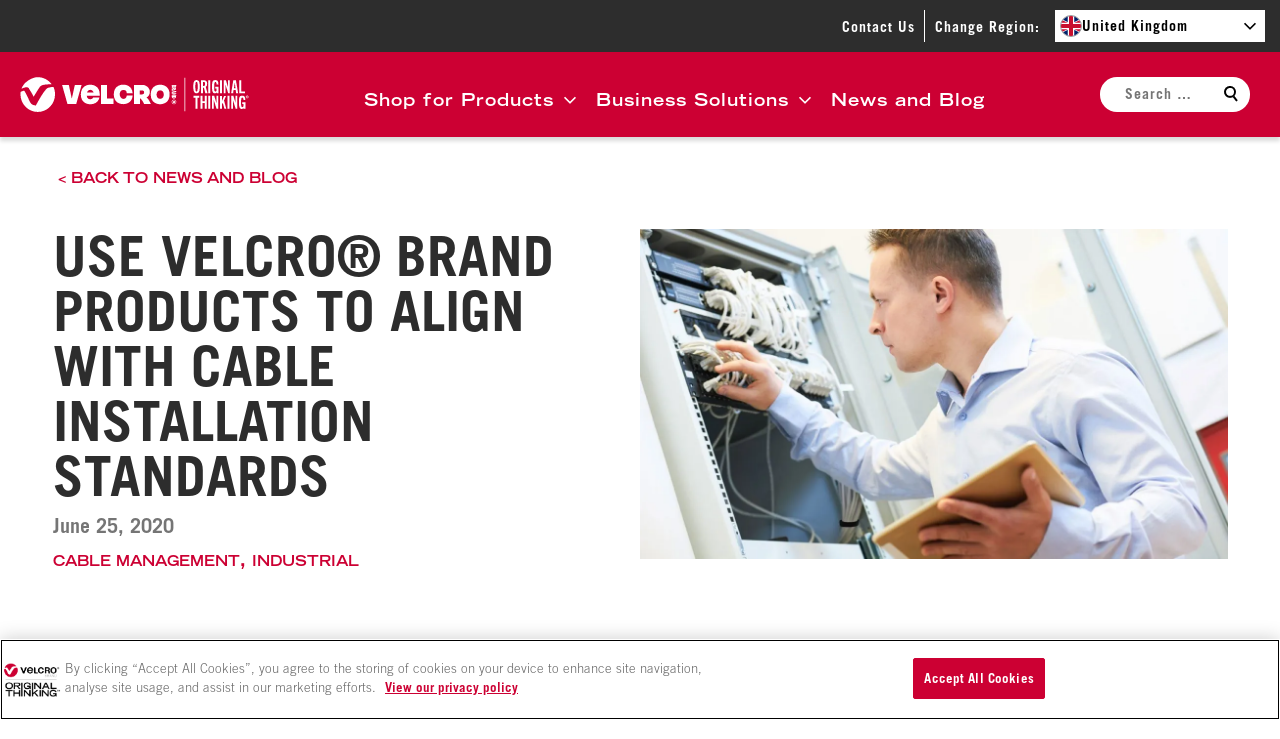

--- FILE ---
content_type: text/css
request_url: https://tags.srv.stackadapt.com/sa.css
body_size: -11
content:
:root {
    --sa-uid: '0-51750efe-1ac3-5a60-5831-4ba1155f0509';
}

--- FILE ---
content_type: image/svg+xml
request_url: https://s23775.pcdn.co/wp-content/themes/velcro-theme/dist/svg/icon-instagram.svg
body_size: 609
content:
<svg xmlns="http://www.w3.org/2000/svg" width="22" height="23" fill="none" viewBox="0 0 22 23"><path fill="#fff" d="M7.333 11.467A3.667 3.667 0 1 1 11 15.135a3.665 3.665 0 0 1-3.666-3.668Zm-1.983 0a5.65 5.65 0 0 0 5.649 5.65 5.647 5.647 0 0 0 5.649-5.65 5.647 5.647 0 0 0-5.65-5.649 5.647 5.647 0 0 0-5.648 5.65Zm10.2-5.873c0 .728.592 1.32 1.32 1.322.728 0 1.32-.592 1.321-1.32a1.32 1.32 0 0 0-2.639-.002M6.557 20.421c-1.071-.05-1.654-.229-2.043-.378-.514-.2-.88-.438-1.266-.822a3.4 3.4 0 0 1-.822-1.264c-.151-.386-.329-.969-.378-2.043-.053-1.16-.064-1.507-.064-4.445 0-2.937.011-3.285.064-4.444.05-1.072.229-1.655.378-2.044.2-.514.438-.88.822-1.266a3.4 3.4 0 0 1 1.266-.822c.387-.151.97-.328 2.043-.377 1.16-.054 1.507-.064 4.445-.064s3.286.01 4.445.064c1.072.049 1.654.228 2.043.377.514.199.88.438 1.266.822.386.385.623.752.822 1.266.151.387.329.97.378 2.043.053 1.162.064 1.508.064 4.445s-.01 3.286-.064 4.445c-.05 1.072-.229 1.655-.378 2.043a3.4 3.4 0 0 1-.822 1.264 3.4 3.4 0 0 1-1.266.822c-.386.152-.97.329-2.043.378-1.16.053-1.507.064-4.445.064s-3.286-.01-4.445-.064M6.464.534c-1.172.054-1.97.24-2.67.51a5.4 5.4 0 0 0-1.95 1.269A5.35 5.35 0 0 0 .577 4.262c-.27.7-.456 1.499-.51 2.67C.013 8.106 0 8.48 0 11.468s.013 3.363.066 4.535.24 1.97.51 2.67a5.4 5.4 0 0 0 1.269 1.95c.61.61 1.225.986 1.949 1.268.7.27 1.498.457 2.67.51 1.175.053 1.548.066 4.535.066s3.362-.013 4.534-.066c1.173-.053 1.97-.24 2.671-.51a5.4 5.4 0 0 0 1.95-1.268 5.4 5.4 0 0 0 1.267-1.95c.272-.7.46-1.498.51-2.67.054-1.174.067-1.548.067-4.535s-.013-3.362-.066-4.534-.24-1.97-.51-2.671a5.4 5.4 0 0 0-1.269-1.95 5.36 5.36 0 0 0-1.947-1.267c-.7-.271-1.5-.46-2.67-.51C14.364.48 13.988.467 11 .467S7.64.481 6.464.534"/></svg>

--- FILE ---
content_type: text/plain; charset=utf-8
request_url: https://tags.srv.stackadapt.com/saq_pxl?uid=2k0cRC4bAqeFpS1Qd9jv9w&is_js=true&landing_url=https%3A%2F%2Fwww.velcro.co.uk%2Fblog%2F2020%2F06%2Falign-with-cable-installation-standards-with-the-velcro-brand%2F&t=Use%20VELCRO%C2%AE%20Brand%20Products%20To%20Align%20With%20Cable%20Installation%20Standards&tip=456ndcxAGIuVltD6Ir5X7Re8BDZ5kWsknK34I5ZgEos&host=https%3A%2F%2Fwww.velcro.co.uk&l_src=&l_src_d=&u_src=&u_src_d=&shop=false&sa-user-id-v3=s%253AAQAKIAuEaMVC7ExUct5uJyrYymyRfurtXCNe3EPahJjHAKnGELcBGAQg-IT5ywYwAToE_kXKCEIEscaYxw.NKlqpTqYGaO%252BLUydxC5Nw0tvFa2cwXlwfNNafr%252FqGTA&sa-user-id-v2=s%253AUXUO_hrDWmBYMUuhFV8FCRLdTxc.jbVs9wgHO0X9p5hMoXsX4UBS21%252BlZMdMosPQC9nyPok&sa-user-id=s%253A0-51750efe-1ac3-5a60-5831-4ba1155f0509.opfUluof1%252FpCqInHjY6H9NTg0Oi38Jj7J1HqVekDAhk
body_size: 19
content:
{"conversion_tracker_uids":null,"retargeting_tracker_uids":["fMC2LT6WWKj5ykDPaDH048"],"lookalike_tracker_uids":null}

--- FILE ---
content_type: application/javascript; charset=UTF-8
request_url: https://api.livechatinc.com/v3.6/customer/action/get_dynamic_configuration?x-region=us-south1&license_id=11968671&client_id=c5e4f61e1a6c3b1521b541bc5c5a2ac5&url=https%3A%2F%2Fwww.velcro.co.uk%2Fblog%2F2020%2F06%2Falign-with-cable-installation-standards-with-the-velcro-brand%2F&channel_type=code&jsonp=__b9ic0hikh8
body_size: 209
content:
__b9ic0hikh8({"organization_id":"bee3a5d6-1b9d-46c8-af27-b010547a9403","livechat_active":true,"livechat":{"group_id":5,"client_limit_exceeded":false,"domain_allowed":true,"config_version":"2368.0.5.1269.173.95.77.12.6.18.5.24.1","localization_version":"4940c52ca0caf914a8b155bf4411bbe5_a32b9dc9f1a58bc0b3cf4dc1c99db890","language":"en"},"default_widget":"livechat"});

--- FILE ---
content_type: application/javascript
request_url: https://cdn.cookielaw.org/consent/594dab99-23d7-40f4-8cae-b76c0001d94a/OtAutoBlock.js
body_size: 13795
content:
!function(){function q(b){var c=[],a=[],e=function(f){for(var d={},h=0;h<x.length;h++){var g=x[h];if(g.Tag===f){d=g;break}var k=(y=g.Tag,r=v=l=void 0,l=-1!==(r=y).indexOf("http:")?r.replace("http:",""):r.replace("https:",""),-1!==(v=l.indexOf("?"))?l.replace(l.substring(v),""):l);if(f&&(-1!==f.indexOf(k)||-1!==g.Tag.indexOf(f))){d=g;break}}var y,l,v,r;return d}(b);return e.CategoryId&&(c=e.CategoryId),e.Vendor&&(a=e.Vendor.split(":")),!e.Tag&&F&&(a=c=function(f){var d=[],h=function(g){var k=document.createElement("a");
k.href=g;g=k.hostname.split(".");return-1!==g.indexOf("www")||2<g.length?g.slice(1).join("."):k.hostname}(f);w.some(function(g){return g===h})&&(d=["C0004"]);return d}(b)),{categoryIds:c,vsCatIds:a}}function z(b){return!b||!b.length||(b&&window.OptanonActiveGroups?b.every(function(c){return-1!==window.OptanonActiveGroups.indexOf(","+c+",")}):void 0)}function m(b,c){void 0===c&&(c=null);var a=window,e=a.OneTrust&&a.OneTrust.IsVendorServiceEnabled;a=e&&a.OneTrust.IsVendorServiceEnabled();return"Categories"===
t||"All"===t&&e&&!a?z(b):("Vendors"===t||"All"===t&&e&&a)&&z(c)}function n(b){b=b.getAttribute("class")||"";return-1!==b.indexOf("optanon-category")||-1!==b.indexOf("ot-vscat")}function p(b){return b.hasAttribute("data-ot-ignore")}function A(b,c,a){void 0===a&&(a=null);var e=b.join("-"),f=a&&a.join("-"),d=c.getAttribute("class")||"",h="",g=!1;b&&b.length&&-1===d.indexOf("optanon-category-"+e)&&(h=("optanon-category-"+e).trim(),g=!0);a&&a.length&&-1===d.indexOf("ot-vscat-"+f)&&(h+=" "+("ot-vscat-"+
f).trim(),g=!0);g&&c.setAttribute("class",h+" "+d)}function B(b,c,a){void 0===a&&(a=null);var e;b=b.join("-");a=a&&a.join("-");return-1===c.indexOf("optanon-category-"+b)&&(e=("optanon-category-"+b).trim()),-1===c.indexOf("ot-vscat-"+a)&&(e+=" "+("ot-vscat-"+a).trim()),e+" "+c}function C(b){var c=q(b.src||"");if(c.categoryIds.length||c.vsCatIds.length){A(c.categoryIds,b,c.vsCatIds);m(c.categoryIds,c.vsCatIds)||(b.type="text/plain");var a=function(e){"text/plain"===b.getAttribute("type")&&e.preventDefault();
b.removeEventListener("beforescriptexecute",a)};b.addEventListener("beforescriptexecute",a)}}function D(b){var c=b.src||"",a=q(c);(a.categoryIds.length||a.vsCatIds.length)&&(A(a.categoryIds,b,a.vsCatIds),m(a.categoryIds,a.vsCatIds)||(b.removeAttribute("src"),b.setAttribute("data-src",c)))}var x=JSON.parse('[{"Tag":"https://www.youtube.com/embed/UkIIb5AiJGw","CategoryId":["C0004"],"Vendor":null},{"Tag":"https://shop.velcro.co.uk/blogs/crafts/how-to-make-a-diy-makeup-roll","CategoryId":["C0002"],"Vendor":null},{"Tag":"https://shop.velcro.co.uk/blogs/crafts/diy-halloween-balloon-decorations#mobile-sub-1","CategoryId":["C0002"],"Vendor":null},{"Tag":"https://shop.velcro.co.uk/blogs/kids/what-are-stem-toys","CategoryId":["C0002"],"Vendor":null},{"Tag":"https://shop.velcro.co.uk/blogs/crafts/diy-halloween-balloon-decorations#mobile-sub-2","CategoryId":["C0002"],"Vendor":null},{"Tag":"https://shop.velcro.co.uk/wpm@0.0.296@b5837980w7bcadfe3p20a28281m8e5071b1/web-pixel-shopify-custom-pixel@0540/sandbox/collections/all/products/velcro-brand-stick-on-tape-20mm-x-2-5m-white","CategoryId":["C0002","C0004"],"Vendor":null},{"Tag":"https://shop.velcro.co.uk/wpm@0d28dd04wdd78e34bpeebdd77cm8d3961dc/web-pixel-shopify-custom-pixel@0544/sandbox/collections/velcro-brand/products/velcro-brand-one-wrap-reusable-ties-30-mm-x-5-m-black","CategoryId":["C0002","C0004"],"Vendor":null},{"Tag":"https://www.youtube.com/embed/tRlI8-PuI1o","CategoryId":["C0004"],"Vendor":null},{"Tag":"https://shop.velcro.co.uk/blogs/crafts/how-to-hang-halloween-decorations-without-damaging-the-walls#mobile-sub-2","CategoryId":["C0002"],"Vendor":null},{"Tag":"https://shop.velcro.co.uk/blogs/crafts/how-to-hang-halloween-decorations-without-damaging-the-walls#mobile-sub-1","CategoryId":["C0002"],"Vendor":null},{"Tag":"https://shop.velcro.co.uk/blogs/diy/how-to-hang-a-coat-rack-without-drilling#mobile-sub-2","CategoryId":["C0002"],"Vendor":null},{"Tag":"https://shop.velcro.co.uk/blogs/diy/how-to-hang-a-coat-rack-without-drilling#mobile-sub-1","CategoryId":["C0002"],"Vendor":null},{"Tag":"https://shop.velcro.co.uk/blogs/travel/how-to-organise-your-car-for-a-road-trip#mobile-sub-t-1-2","CategoryId":["C0002"],"Vendor":null},{"Tag":"https://www.youtube.com/embed/MiGp67hRFzU","CategoryId":["C0004"],"Vendor":null},{"Tag":"https://shop.velcro.co.uk/blogs/travel/how-to-organise-your-car-for-a-road-trip#mobile-sub-t-1-1","CategoryId":["C0002"],"Vendor":null},{"Tag":"https://shop.velcro.co.uk/blogs/travel/how-to-organise-your-car-for-a-road-trip#mobile-sub-t-1-4","CategoryId":["C0002"],"Vendor":null},{"Tag":"https://shop.velcro.co.uk/blogs/travel/how-to-organise-your-car-for-a-road-trip#mobile-sub-t-1-3","CategoryId":["C0002"],"Vendor":null},{"Tag":"https://www.youtube.com/embed/l04HenixXG8","CategoryId":["C0004"],"Vendor":null},{"Tag":"https://www.youtube.com/embed/hoI6vxZLpgg","CategoryId":["C0004"],"Vendor":null},{"Tag":"https://shop.velcro.co.uk/blogs/crafts/easy-bat-pumpkin-for-halloween#mobile-sub-t-1-6","CategoryId":["C0002"],"Vendor":null},{"Tag":"https://shop.velcro.co.uk/blogs/crafts/easy-bat-pumpkin-for-halloween#mobile-sub-t-1-5","CategoryId":["C0002"],"Vendor":null},{"Tag":"https://shop.velcro.co.uk/blogs/crafts/easy-bat-pumpkin-for-halloween#mobile-sub-t-1-4","CategoryId":["C0002"],"Vendor":null},{"Tag":"https://shop.velcro.co.uk/blogs/travel/how-to-organise-your-car-for-a-road-trip#mobile-sub-t-1-6","CategoryId":["C0002"],"Vendor":null},{"Tag":"https://shop.velcro.co.uk/blogs/crafts/easy-bat-pumpkin-for-halloween#mobile-sub-t-1-3","CategoryId":["C0002"],"Vendor":null},{"Tag":"https://shop.velcro.co.uk/blogs/travel/how-to-organise-your-car-for-a-road-trip#mobile-sub-t-1-5","CategoryId":["C0002"],"Vendor":null},{"Tag":"https://shop.velcro.co.uk/blogs/crafts/easy-bat-pumpkin-for-halloween#mobile-sub-t-1-2","CategoryId":["C0002"],"Vendor":null},{"Tag":"https://shop.velcro.co.uk/blogs/crafts/easy-bat-pumpkin-for-halloween#mobile-sub-t-1-1","CategoryId":["C0002"],"Vendor":null},{"Tag":"https://www.youtube.com/embed/fnjsyXWmhFU","CategoryId":["C0004"],"Vendor":null},{"Tag":"https://shop.velcro.co.uk/blogs/gardening/february-gardening-jobs#mobile-sub-t-1-1","CategoryId":["C0002"],"Vendor":null},{"Tag":"https://www.youtube.com/embed/GYuiiMN_KvU","CategoryId":["C0004"],"Vendor":null},{"Tag":"https://shop.velcro.co.uk/blogs/kids/best-stem-toys-for-3-5-year-olds#mobile-sub-1","CategoryId":["C0002"],"Vendor":null},{"Tag":"https://shop.velcro.co.uk/blogs/gardening/february-gardening-jobs#mobile-sub-t-1-6","CategoryId":["C0002"],"Vendor":null},{"Tag":"https://shop.velcro.co.uk/blogs/kids/best-stem-toys-for-3-5-year-olds#mobile-sub-2","CategoryId":["C0002"],"Vendor":null},{"Tag":"https://shop.velcro.co.uk/blogs/gardening/february-gardening-jobs#mobile-sub-t-1-2","CategoryId":["C0002"],"Vendor":null},{"Tag":"https://shop.velcro.co.uk/blogs/diy/how-to-create-a-stylish-gallery-wall-in-6-easy-steps","CategoryId":["C0002"],"Vendor":null},{"Tag":"https://shop.velcro.co.uk/blogs/gardening/february-gardening-jobs#mobile-sub-t-1-3","CategoryId":["C0002"],"Vendor":null},{"Tag":"https://shop.velcro.co.uk/blogs/gardening/february-gardening-jobs#mobile-sub-t-1-4","CategoryId":["C0002"],"Vendor":null},{"Tag":"https://shop.velcro.co.uk/blogs/crafts/how-to-hang-halloween-decorations-without-damaging-the-walls","CategoryId":["C0002"],"Vendor":null},{"Tag":"https://shop.velcro.co.uk/blogs/gardening/february-gardening-jobs#mobile-sub-t-1-5","CategoryId":["C0002"],"Vendor":null},{"Tag":"https://shop.velcro.co.uk/blogs/gardening/how-to-grow-your-own-avocados","CategoryId":["C0002"],"Vendor":null},{"Tag":"https://shop.velcro.co.uk/blogs/organisation/how-to-organise-your-craft-room","CategoryId":["C0002"],"Vendor":null},{"Tag":"https://shop.velcro.co.uk/blogs/crafts/how-to-diy-a-mermaid-towel-wrap#mobile-sub-t-1-3","CategoryId":["C0002"],"Vendor":null},{"Tag":"https://shop.velcro.co.uk/blogs/crafts/how-to-diy-a-mermaid-towel-wrap#mobile-sub-t-1-4","CategoryId":["C0002"],"Vendor":null},{"Tag":"https://shop.velcro.co.uk/blogs/crafts/learn-how-to-diy-a-dragon-costume-for-your-kids#mobile-sub-1","CategoryId":["C0002"],"Vendor":null},{"Tag":"https://shop.velcro.co.uk/blogs/crafts/how-to-diy-a-mermaid-towel-wrap#mobile-sub-t-1-5","CategoryId":["C0002"],"Vendor":null},{"Tag":"https://shop.velcro.co.uk/blogs/crafts/learn-how-to-diy-a-dragon-costume-for-your-kids#mobile-sub-2","CategoryId":["C0002"],"Vendor":null},{"Tag":"https://shop.velcro.co.uk/blogs/crafts/how-to-diy-a-mermaid-towel-wrap#mobile-sub-t-1-6","CategoryId":["C0002"],"Vendor":null},{"Tag":"https://shop.velcro.co.uk/blogs/crafts/how-to-diy-a-mermaid-towel-wrap#mobile-sub-t-1-1","CategoryId":["C0002"],"Vendor":null},{"Tag":"https://shop.velcro.co.uk/blogs/crafts/how-to-diy-a-mermaid-towel-wrap#mobile-sub-t-1-2","CategoryId":["C0002"],"Vendor":null},{"Tag":"https://shop.velcro.co.uk/blogs/travel/surprising-ways-to-use-velcro-brand-fasteners-on-a-camping-trip#mobile-sub-t-1-1","CategoryId":["C0002"],"Vendor":null},{"Tag":"https://shop.velcro.co.uk/blogs/gardening/how-to-grow-citrus-plants#mobile-sub-t-1-4","CategoryId":["C0002"],"Vendor":null},{"Tag":"https://shop.velcro.co.uk/blogs/travel/surprising-ways-to-use-velcro-brand-fasteners-on-a-camping-trip#mobile-sub-t-1-2","CategoryId":["C0002"],"Vendor":null},{"Tag":"https://shop.velcro.co.uk/blogs/gardening/how-to-grow-citrus-plants#mobile-sub-t-1-3","CategoryId":["C0002"],"Vendor":null},{"Tag":"https://shop.velcro.co.uk/blogs/travel/surprising-ways-to-use-velcro-brand-fasteners-on-a-camping-trip#mobile-sub-t-1-3","CategoryId":["C0002"],"Vendor":null},{"Tag":"https://shop.velcro.co.uk/blogs/gardening/how-to-grow-citrus-plants#mobile-sub-t-1-6","CategoryId":["C0002"],"Vendor":null},{"Tag":"https://shop.velcro.co.uk/blogs/gardening/clever-gardening-ideas-for-small-spaces#mobile-sub-t-1-1","CategoryId":["C0002"],"Vendor":null},{"Tag":"https://script.hotjar.com/modules.eafeb25f6eb6912e7949.js","CategoryId":["C0002"],"Vendor":null},{"Tag":"https://shop.velcro.co.uk/blogs/travel/surprising-ways-to-use-velcro-brand-fasteners-on-a-camping-trip#mobile-sub-t-1-4","CategoryId":["C0002"],"Vendor":null},{"Tag":"https://shop.velcro.co.uk/blogs/gardening/how-to-grow-citrus-plants#mobile-sub-t-1-5","CategoryId":["C0002"],"Vendor":null},{"Tag":"https://shop.velcro.co.uk/blogs/gardening/clever-gardening-ideas-for-small-spaces#mobile-sub-t-1-2","CategoryId":["C0002"],"Vendor":null},{"Tag":"https://shop.velcro.co.uk/blogs/travel/surprising-ways-to-use-velcro-brand-fasteners-on-a-camping-trip#mobile-sub-t-1-5","CategoryId":["C0002"],"Vendor":null},{"Tag":"https://shop.velcro.co.uk/blogs/gardening/clever-gardening-ideas-for-small-spaces#mobile-sub-t-1-3","CategoryId":["C0002"],"Vendor":null},{"Tag":"https://shop.velcro.co.uk/blogs/travel/surprising-ways-to-use-velcro-brand-fasteners-on-a-camping-trip#mobile-sub-t-1-6","CategoryId":["C0002"],"Vendor":null},{"Tag":"https://shop.velcro.co.uk/blogs/gardening/clever-gardening-ideas-for-small-spaces#mobile-sub-t-1-4","CategoryId":["C0002"],"Vendor":null},{"Tag":"https://shop.velcro.co.uk/blogs/gardening/how-to-grow-citrus-plants#mobile-sub-t-1-2","CategoryId":["C0002"],"Vendor":null},{"Tag":"https://shop.velcro.co.uk/blogs/gardening/clever-gardening-ideas-for-small-spaces#mobile-sub-t-1-5","CategoryId":["C0002"],"Vendor":null},{"Tag":"https://shop.velcro.co.uk/blogs/gardening/how-to-grow-citrus-plants#mobile-sub-t-1-1","CategoryId":["C0002"],"Vendor":null},{"Tag":"https://shop.velcro.co.uk/blogs/gardening/clever-gardening-ideas-for-small-spaces#mobile-sub-t-1-6","CategoryId":["C0002"],"Vendor":null},{"Tag":"https://shop.velcro.co.uk/blogs/gardening/what-to-do-in-the-garden-in-november#mobile-sub-t-1-2","CategoryId":["C0002"],"Vendor":null},{"Tag":"https://shop.velcro.co.uk/blogs/gardening/what-to-do-in-the-garden-in-november#mobile-sub-t-1-3","CategoryId":["C0002"],"Vendor":null},{"Tag":"https://shop.velcro.co.uk/blogs/kids/5-reasons-all-parents-should-buy-stem-toys#mobile-sub-1","CategoryId":["C0002"],"Vendor":null},{"Tag":"https://shop.velcro.co.uk/blogs/diy/top-10-time-saving-home-diy-tips","CategoryId":["C0002"],"Vendor":null},{"Tag":"https://shop.velcro.co.uk/blogs/gardening/what-to-do-in-the-garden-in-november#mobile-sub-t-1-1","CategoryId":["C0002"],"Vendor":null},{"Tag":"https://www.googletagmanager.com/gtag/js","CategoryId":["C0002"],"Vendor":null},{"Tag":"https://shop.velcro.co.uk/blogs/gardening/what-to-do-in-the-garden-in-november#mobile-sub-t-1-6","CategoryId":["C0002"],"Vendor":null},{"Tag":"https://shop.velcro.co.uk/blogs/kids/5-reasons-all-parents-should-buy-stem-toys#mobile-sub-2","CategoryId":["C0002"],"Vendor":null},{"Tag":"https://shop.velcro.co.uk/blogs/gardening/what-to-do-in-the-garden-in-november#mobile-sub-t-1-4","CategoryId":["C0002"],"Vendor":null},{"Tag":"https://shop.velcro.co.uk/blogs/gardening/what-to-do-in-the-garden-in-november#mobile-sub-t-1-5","CategoryId":["C0002"],"Vendor":null},{"Tag":"https://shop.velcro.co.uk/blogs/diy/how-to-create-a-stylish-gallery-wall-in-6-easy-steps#mobile-sub-t-1-6","CategoryId":["C0002"],"Vendor":null},{"Tag":"https://www.youtube.com/embed/7LTJmFGu1gA","CategoryId":["C0004"],"Vendor":null},{"Tag":"https://shop.velcro.co.uk/blogs/diy/how-to-create-a-stylish-gallery-wall-in-6-easy-steps#mobile-sub-t-1-3","CategoryId":["C0002"],"Vendor":null},{"Tag":"https://shop.velcro.co.uk/blogs/diy/how-to-create-a-stylish-gallery-wall-in-6-easy-steps#mobile-sub-t-1-2","CategoryId":["C0002"],"Vendor":null},{"Tag":"https://shop.velcro.co.uk/blogs/diy/how-to-create-a-stylish-gallery-wall-in-6-easy-steps#mobile-sub-t-1-5","CategoryId":["C0002"],"Vendor":null},{"Tag":"https://shop.velcro.co.uk/blogs/diy/damage-free-decorating-ideas-for-new-home-owners","CategoryId":["C0002"],"Vendor":null},{"Tag":"https://shop.velcro.co.uk/blogs/diy/how-to-create-a-stylish-gallery-wall-in-6-easy-steps#mobile-sub-t-1-4","CategoryId":["C0002"],"Vendor":null},{"Tag":"https://shop.velcro.co.uk/blogs/diy/how-to-create-a-stylish-gallery-wall-in-6-easy-steps#mobile-sub-t-1-1","CategoryId":["C0002"],"Vendor":null},{"Tag":"https://shop.velcro.co.uk/blogs/diy/how-to-hang-pictures-flush-against-the-wall#mobile-sub-2","CategoryId":["C0002"],"Vendor":null},{"Tag":"https://shop.velcro.co.uk/blogs/diy/how-to-hang-pictures-flush-against-the-wall#mobile-sub-1","CategoryId":["C0002"],"Vendor":null},{"Tag":"https://shop.velcro.co.uk/blogs/crafts/how-to-make-a-festival-flag#mobile-sub-2","CategoryId":["C0002"],"Vendor":null},{"Tag":"https://shop.velcro.co.uk/blogs/crafts/how-to-make-a-festival-flag#mobile-sub-1","CategoryId":["C0002"],"Vendor":null},{"Tag":"https://www.youtube.com/embed/sJbDnAGeM94","CategoryId":["C0004"],"Vendor":null},{"Tag":"https://shop.velcro.co.uk/blogs/diy/top-10-time-saving-home-diy-tips#mobile-sub-t-1-1","CategoryId":["C0002"],"Vendor":null},{"Tag":"https://shop.velcro.co.uk/blogs/gardening/what-to-do-in-the-garden-in-november","CategoryId":["C0002"],"Vendor":null},{"Tag":"https://shop.velcro.co.uk/blogs/crafts/save-space-in-your-home-with-this-diy-christmas-tree","CategoryId":["C0002"],"Vendor":null},{"Tag":"https://shop.velcro.co.uk/blogs/crafts/make-your-own-craft-sticks-with-velcro-brand-coins#mobile-sub-1","CategoryId":["C0002"],"Vendor":null},{"Tag":"https://www.youtube.com/embed/Cr-AvYCtTJY","CategoryId":["C0004"],"Vendor":null},{"Tag":"https://shop.velcro.co.uk/blogs/crafts/make-your-own-craft-sticks-with-velcro-brand-coins#mobile-sub-2","CategoryId":["C0002"],"Vendor":null},{"Tag":"https://shop.velcro.co.uk/wpm@0.0.296@b5837980w7bcadfe3p20a28281m8e5071b1/web-pixel-shopify-custom-pixel@0540/sandbox/collections/all/products/velcro-brand-eco-stick-on-tape-22mm-x-90cm-white","CategoryId":["C0002","C0004"],"Vendor":null},{"Tag":"https://shop.velcro.co.uk/blogs/organisation/how-to-organise-your-home-office","CategoryId":["C0002"],"Vendor":null},{"Tag":"https://shop.velcro.co.uk/blogs/gardening/how-to-grow-hydroponics-for-beginners","CategoryId":["C0002"],"Vendor":null},{"Tag":"https://shop.velcro.co.uk/blogs/organisation/how-to-de-clutter-your-bedroom","CategoryId":["C0002"],"Vendor":null},{"Tag":"https://shop.velcro.co.uk/blogs/crafts/how-to-hang-bunting#mobile-sub-2","CategoryId":["C0002"],"Vendor":null},{"Tag":"https://shop.velcro.co.uk/blogs/crafts/how-to-hang-bunting#mobile-sub-1","CategoryId":["C0002"],"Vendor":null},{"Tag":"https://shop.velcro.co.uk/blogs/diy/how-to-hang-pictures-on-brick-walls","CategoryId":["C0002"],"Vendor":null},{"Tag":"https://shop.velcro.co.uk/blogs/gardening/autumn-garden-cleanup-how-to-prepare-for-winter#mobile-sub-2","CategoryId":["C0002"],"Vendor":null},{"Tag":"https://shop.velcro.co.uk/blogs/crafts/how-to-make-a-diy-star-decoration-out-of-christmas-lights#mobile-sub-t-1-3","CategoryId":["C0002"],"Vendor":null},{"Tag":"https://shop.velcro.co.uk/blogs/crafts/how-to-make-a-diy-star-decoration-out-of-christmas-lights#mobile-sub-t-1-4","CategoryId":["C0002"],"Vendor":null},{"Tag":"https://www.youtube.com/embed/6qBQzBKVQA8","CategoryId":["C0004"],"Vendor":null},{"Tag":"https://shop.velcro.co.uk/blogs/crafts/how-to-make-a-diy-star-decoration-out-of-christmas-lights#mobile-sub-t-1-5","CategoryId":["C0002"],"Vendor":null},{"Tag":"https://shop.velcro.co.uk/blogs/gardening/autumn-garden-cleanup-how-to-prepare-for-winter#mobile-sub-1","CategoryId":["C0002"],"Vendor":null},{"Tag":"https://shop.velcro.co.uk/blogs/crafts/how-to-make-a-diy-star-decoration-out-of-christmas-lights#mobile-sub-t-1-6","CategoryId":["C0002"],"Vendor":null},{"Tag":"https://shop.velcro.co.uk/blogs/gardening/may-gardening-jobs#mobile-sub-t-1-6","CategoryId":["C0002"],"Vendor":null},{"Tag":"https://shop.velcro.co.uk/blogs/crafts/diy-secret-pocket-gift-bag-for-valentines-day#mobile-sub-2","CategoryId":["C0002"],"Vendor":null},{"Tag":"https://shop.velcro.co.uk/blogs/gardening/may-gardening-jobs#mobile-sub-t-1-5","CategoryId":["C0002"],"Vendor":null},{"Tag":"https://shop.velcro.co.uk/blogs/crafts/diy-secret-pocket-gift-bag-for-valentines-day#mobile-sub-1","CategoryId":["C0002"],"Vendor":null},{"Tag":"https://shop.velcro.co.uk/blogs/gardening/may-gardening-jobs#mobile-sub-t-1-4","CategoryId":["C0002"],"Vendor":null},{"Tag":"https://shop.velcro.co.uk/blogs/gardening/may-gardening-jobs#mobile-sub-t-1-3","CategoryId":["C0002"],"Vendor":null},{"Tag":"https://www.youtube.com/embed/WNdMFH-FeU0","CategoryId":["C0004"],"Vendor":null},{"Tag":"https://shop.velcro.co.uk/blogs/gardening/may-gardening-jobs#mobile-sub-t-1-2","CategoryId":["C0002"],"Vendor":null},{"Tag":"https://shop.velcro.co.uk/blogs/gardening/may-gardening-jobs#mobile-sub-t-1-1","CategoryId":["C0002"],"Vendor":null},{"Tag":"https://shop.velcro.co.uk/blogs/diy/how-to-remove-self-adhesive-hooks-from-walls#mobile-sub-t-1-6","CategoryId":["C0002"],"Vendor":null},{"Tag":"https://shop.velcro.co.uk/blogs/diy/how-to-remove-self-adhesive-hooks-from-walls#mobile-sub-t-1-5","CategoryId":["C0002"],"Vendor":null},{"Tag":"https://shop.velcro.co.uk/blogs/diy/how-to-remove-self-adhesive-hooks-from-walls#mobile-sub-t-1-4","CategoryId":["C0002"],"Vendor":null},{"Tag":"https://shop.velcro.co.uk/blogs/diy/how-to-remove-self-adhesive-hooks-from-walls#mobile-sub-t-1-3","CategoryId":["C0002"],"Vendor":null},{"Tag":"https://shop.velcro.co.uk/blogs/diy/how-to-remove-self-adhesive-hooks-from-walls#mobile-sub-t-1-2","CategoryId":["C0002"],"Vendor":null},{"Tag":"https://shop.velcro.co.uk/blogs/diy/how-to-remove-self-adhesive-hooks-from-walls#mobile-sub-t-1-1","CategoryId":["C0002"],"Vendor":null},{"Tag":"https://cdn.one.store/javascript/dist/1.0/jcr-widget-app.3f5c2867.js","CategoryId":["C0004"],"Vendor":null},{"Tag":"https://shop.velcro.co.uk/blogs/travel/surprising-ways-to-use-velcro-brand-fasteners-on-a-camping-trip#mobile-sub-2","CategoryId":["C0002"],"Vendor":null},{"Tag":"https://www.youtube.com/embed/rRi8LptvFZY","CategoryId":["C0004"],"Vendor":null},{"Tag":"https://shop.velcro.co.uk/blogs/travel/surprising-ways-to-use-velcro-brand-fasteners-on-a-camping-trip#mobile-sub-1","CategoryId":["C0002"],"Vendor":null},{"Tag":"https://shop.velcro.co.uk/blogs/kids/cute-elf-on-the-shelf-ideas-to-try-this-christmas#mobile-sub-2","CategoryId":["C0002"],"Vendor":null},{"Tag":"https://shop.velcro.co.uk/blogs/kids/cute-elf-on-the-shelf-ideas-to-try-this-christmas#mobile-sub-1","CategoryId":["C0002"],"Vendor":null},{"Tag":"https://shop.velcro.co.uk/blogs/crafts/save-space-in-your-home-with-this-diy-christmas-tree#mobile-sub-2","CategoryId":["C0002"],"Vendor":null},{"Tag":"https://shop.velcro.co.uk/blogs/crafts/save-space-in-your-home-with-this-diy-christmas-tree#mobile-sub-1","CategoryId":["C0002"],"Vendor":null},{"Tag":"https://shop.velcro.co.uk/blogs/gardening/how-to-grow-sunflowers#mobile-sub-2","CategoryId":["C0002"],"Vendor":null},{"Tag":"https://shop.velcro.co.uk/blogs/diy/how-to-hang-a-canvas-without-damaging-the-wall#mobile-sub-t-1-5","CategoryId":["C0002"],"Vendor":null},{"Tag":"https://shop.velcro.co.uk/blogs/gardening/how-to-grow-sunflowers#mobile-sub-1","CategoryId":["C0002"],"Vendor":null},{"Tag":"https://shop.velcro.co.uk/blogs/diy/how-to-hang-a-canvas-without-damaging-the-wall#mobile-sub-t-1-6","CategoryId":["C0002"],"Vendor":null},{"Tag":"https://shop.velcro.co.uk/blogs/organisation/how-to-keep-cables-tidy-behind-the-tv#mobile-sub-1","CategoryId":["C0002"],"Vendor":null},{"Tag":"https://shop.velcro.co.uk/blogs/gardening/february-gardening-jobs","CategoryId":["C0002"],"Vendor":null},{"Tag":"https://shop.velcro.co.uk/blogs/diy/how-to-hang-a-canvas-without-damaging-the-wall#mobile-sub-t-1-3","CategoryId":["C0002"],"Vendor":null},{"Tag":"https://shop.velcro.co.uk/blogs/organisation/how-to-keep-cables-tidy-behind-the-tv#mobile-sub-2","CategoryId":["C0002"],"Vendor":null},{"Tag":"https://shop.velcro.co.uk/blogs/diy/how-to-hang-a-canvas-without-damaging-the-wall#mobile-sub-t-1-4","CategoryId":["C0002"],"Vendor":null},{"Tag":"https://shop.velcro.co.uk/blogs/gardening/the-complete-guide-to-houseplants-for-beginners-easy-care-growing-tips#mobile-sub-2","CategoryId":["C0002"],"Vendor":null},{"Tag":"https://shop.velcro.co.uk/blogs/gardening/the-complete-guide-to-houseplants-for-beginners-easy-care-growing-tips#mobile-sub-1","CategoryId":["C0002"],"Vendor":null},{"Tag":"https://shop.velcro.co.uk/blogs/gardening/tips-for-planting-a-vegetable-garden#mobile-sub-t-1-6","CategoryId":["C0002"],"Vendor":null},{"Tag":"https://shop.velcro.co.uk/blogs/gardening/tips-for-planting-a-vegetable-garden#mobile-sub-t-1-5","CategoryId":["C0002"],"Vendor":null},{"Tag":"https://www.youtube.com/embed/PGu5uzge31E","CategoryId":["C0004"],"Vendor":null},{"Tag":"https://shop.velcro.co.uk/blogs/gardening/tips-for-planting-a-vegetable-garden#mobile-sub-t-1-4","CategoryId":["C0002"],"Vendor":null},{"Tag":"https://shop.velcro.co.uk/blogs/diy/top-10-time-saving-home-diy-tips#mobile-sub-t-1-2","CategoryId":["C0002"],"Vendor":null},{"Tag":"https://shop.velcro.co.uk/blogs/gardening/tips-for-planting-a-vegetable-garden#mobile-sub-t-1-3","CategoryId":["C0002"],"Vendor":null},{"Tag":"https://shop.velcro.co.uk/blogs/diy/top-10-time-saving-home-diy-tips#mobile-sub-t-1-3","CategoryId":["C0002"],"Vendor":null},{"Tag":"https://shop.velcro.co.uk/blogs/gardening/tips-for-planting-a-vegetable-garden#mobile-sub-t-1-2","CategoryId":["C0002"],"Vendor":null},{"Tag":"https://shop.velcro.co.uk/blogs/diy/top-10-time-saving-home-diy-tips#mobile-sub-t-1-4","CategoryId":["C0002"],"Vendor":null},{"Tag":"https://shop.velcro.co.uk/blogs/crafts/how-to-make-a-diy-star-decoration-out-of-christmas-lights#mobile-sub-t-1-1","CategoryId":["C0002"],"Vendor":null},{"Tag":"https://cdn.one.store/javascript/dist/1.0/jcr-widget-app.a30610ab.js","CategoryId":["C0004"],"Vendor":null},{"Tag":"https://shop.velcro.co.uk/blogs/gardening/tips-for-planting-a-vegetable-garden#mobile-sub-t-1-1","CategoryId":["C0002"],"Vendor":null},{"Tag":"https://shop.velcro.co.uk/blogs/diy/top-10-time-saving-home-diy-tips#mobile-sub-t-1-5","CategoryId":["C0002"],"Vendor":null},{"Tag":"https://shop.velcro.co.uk/blogs/crafts/how-to-make-a-diy-star-decoration-out-of-christmas-lights#mobile-sub-t-1-2","CategoryId":["C0002"],"Vendor":null},{"Tag":"https://www.youtube.com/embed/mCCcfnwtxO8","CategoryId":["C0004"],"Vendor":null},{"Tag":"https://shop.velcro.co.uk/blogs/diy/top-10-time-saving-home-diy-tips#mobile-sub-t-1-6","CategoryId":["C0002"],"Vendor":null},{"Tag":"https://shop.velcro.co.uk/blogs/diy/how-to-hang-a-canvas-without-damaging-the-wall#mobile-sub-t-1-1","CategoryId":["C0002"],"Vendor":null},{"Tag":"https://shop.velcro.co.uk/blogs/diy/how-to-hang-a-canvas-without-damaging-the-wall#mobile-sub-t-1-2","CategoryId":["C0002"],"Vendor":null},{"Tag":"https://shop.velcro.co.uk/blogs/diy/how-to-attach-a-letterbox-to-brick-without-drilling","CategoryId":["C0002"],"Vendor":null},{"Tag":"https://shop.velcro.co.uk/blogs/organisation/spring-cleaning-checklist-the-ultimate-room-by-room-guide-downloadable-included#mobile-sub-t-1-5","CategoryId":["C0002"],"Vendor":null},{"Tag":"https://shop.velcro.co.uk/blogs/organisation/spring-cleaning-checklist-the-ultimate-room-by-room-guide-downloadable-included#mobile-sub-t-1-6","CategoryId":["C0002"],"Vendor":null},{"Tag":"https://shop.velcro.co.uk/blogs/organisation/spring-cleaning-checklist-the-ultimate-room-by-room-guide-downloadable-included#mobile-sub-t-1-3","CategoryId":["C0002"],"Vendor":null},{"Tag":"https://shop.velcro.co.uk/blogs/diy/how-to-hang-a-wall-clock-without-nails-or-drilling#mobile-sub-2","CategoryId":["C0002"],"Vendor":null},{"Tag":"https://shop.velcro.co.uk/blogs/organisation/spring-cleaning-checklist-the-ultimate-room-by-room-guide-downloadable-included#mobile-sub-t-1-4","CategoryId":["C0002"],"Vendor":null},{"Tag":"https://shop.velcro.co.uk/blogs/diy/how-to-hang-a-wall-clock-without-nails-or-drilling#mobile-sub-1","CategoryId":["C0002"],"Vendor":null},{"Tag":"https://www.youtube.com/embed/wuI2FMFUUA8","CategoryId":["C0004"],"Vendor":null},{"Tag":"https://shop.velcro.co.uk/blogs/organisation/spring-cleaning-checklist-the-ultimate-room-by-room-guide-downloadable-included#mobile-sub-t-1-1","CategoryId":["C0002"],"Vendor":null},{"Tag":"https://shop.velcro.co.uk/blogs/organisation/spring-cleaning-checklist-the-ultimate-room-by-room-guide-downloadable-included#mobile-sub-t-1-2","CategoryId":["C0002"],"Vendor":null},{"Tag":"https://www.youtube.com/embed/uE4nzZF3x3w","CategoryId":["C0004"],"Vendor":null},{"Tag":"https://www.youtube.com/embed/WVRYV7elZco","CategoryId":["C0004"],"Vendor":null},{"Tag":"https://www.youtube.com/embed/x8TI7t_TgCA","CategoryId":["C0004"],"Vendor":null},{"Tag":"https://shop.velcro.co.uk/blogs/diy/top-10-time-saving-home-diy-tips#mobile-sub-2","CategoryId":["C0002"],"Vendor":null},{"Tag":"https://shop.velcro.co.uk/blogs/diy/top-10-time-saving-home-diy-tips#mobile-sub-1","CategoryId":["C0002"],"Vendor":null},{"Tag":"https://shop.velcro.co.uk/blogs/gardening/january-gardening-jobs","CategoryId":["C0002"],"Vendor":null},{"Tag":"https://shop.velcro.co.uk/blogs/crafts/how-to-make-a-diy-sustainable-car-bin#mobile-sub-t-1-3","CategoryId":["C0002"],"Vendor":null},{"Tag":"https://shop.velcro.co.uk/blogs/crafts/how-to-make-a-diy-sustainable-car-bin#mobile-sub-t-1-2","CategoryId":["C0002"],"Vendor":null},{"Tag":"https://shop.velcro.co.uk/blogs/crafts/how-to-make-a-diy-sustainable-car-bin#mobile-sub-t-1-1","CategoryId":["C0002"],"Vendor":null},{"Tag":"https://www.youtube.com/embed/RspuNUr-hxg","CategoryId":["C0004"],"Vendor":null},{"Tag":"https://shop.velcro.co.uk/blogs/gardening/how-to-grow-citrus-plants#mobile-sub-2","CategoryId":["C0002"],"Vendor":null},{"Tag":"https://www.youtube.com/embed/qbp2Z_h-4rw","CategoryId":["C0004"],"Vendor":null},{"Tag":"https://shop.velcro.co.uk/blogs/gardening/how-to-grow-citrus-plants#mobile-sub-1","CategoryId":["C0002"],"Vendor":null},{"Tag":"https://shop.velcro.co.uk/blogs/gardening/march-gardening-jobs#mobile-sub-t-1-5","CategoryId":["C0002"],"Vendor":null},{"Tag":"https://shop.velcro.co.uk/blogs/gardening/march-gardening-jobs#mobile-sub-t-1-6","CategoryId":["C0002"],"Vendor":null},{"Tag":"https://www.youtube.com/embed/F14SP0nHgW4","CategoryId":["C0004"],"Vendor":null},{"Tag":"https://shop.velcro.co.uk/blogs/gardening/march-gardening-jobs#mobile-sub-t-1-3","CategoryId":["C0002"],"Vendor":null},{"Tag":"https://shop.velcro.co.uk/blogs/diy/how-to-hang-a-coat-rack-without-drilling","CategoryId":["C0002"],"Vendor":null},{"Tag":"https://www.youtube.com/embed/oYSGLiK8KIY","CategoryId":["C0004"],"Vendor":null},{"Tag":"https://shop.velcro.co.uk/blogs/gardening/march-gardening-jobs#mobile-sub-t-1-4","CategoryId":["C0002"],"Vendor":null},{"Tag":"https://shop.velcro.co.uk/blogs/diy/how-to-hang-a-heavy-picture-without-nails#mobile-sub-t-1-5","CategoryId":["C0002"],"Vendor":null},{"Tag":"https://shop.velcro.co.uk/blogs/diy/how-to-hang-a-heavy-picture-without-nails#mobile-sub-t-1-6","CategoryId":["C0002"],"Vendor":null},{"Tag":"https://shop.velcro.co.uk/blogs/gardening/april-gardening-jobs","CategoryId":["C0002"],"Vendor":null},{"Tag":"https://shop.velcro.co.uk/blogs/diy/how-to-hang-a-heavy-picture-without-nails#mobile-sub-t-1-1","CategoryId":["C0002"],"Vendor":null},{"Tag":"https://shop.velcro.co.uk/blogs/diy/how-to-hang-a-heavy-picture-without-nails#mobile-sub-t-1-2","CategoryId":["C0002"],"Vendor":null},{"Tag":"https://shop.velcro.co.uk/blogs/diy/how-to-hang-a-heavy-picture-without-nails#mobile-sub-t-1-3","CategoryId":["C0002"],"Vendor":null},{"Tag":"https://shop.velcro.co.uk/blogs/diy/how-to-hang-a-heavy-picture-without-nails#mobile-sub-t-1-4","CategoryId":["C0002"],"Vendor":null},{"Tag":"https://shop.velcro.co.uk/blogs/crafts/how-to-make-a-diy-sustainable-car-bin#mobile-sub-t-1-6","CategoryId":["C0002"],"Vendor":null},{"Tag":"https://shop.velcro.co.uk/blogs/crafts/how-to-make-a-diy-sustainable-car-bin#mobile-sub-t-1-5","CategoryId":["C0002"],"Vendor":null},{"Tag":"https://shop.velcro.co.uk/blogs/crafts/how-to-make-a-diy-sustainable-car-bin#mobile-sub-t-1-4","CategoryId":["C0002"],"Vendor":null},{"Tag":"https://cdn.shopify.com/s/trekkie.storefront.9ac21a52ee9c37e439bd0f1b55658e80282e836e.min.js","CategoryId":["C0002","C0004"],"Vendor":null},{"Tag":"https://shop.velcro.co.uk/blogs/gardening/what-to-do-in-the-garden-in-august#mobile-sub-2","CategoryId":["C0002"],"Vendor":null},{"Tag":"https://shop.velcro.co.uk/blogs/gardening/what-to-do-in-the-garden-in-august#mobile-sub-1","CategoryId":["C0002"],"Vendor":null},{"Tag":"https://shop.velcro.co.uk/blogs/gardening/march-gardening-jobs#mobile-sub-t-1-1","CategoryId":["C0002"],"Vendor":null},{"Tag":"https://shop.velcro.co.uk/blogs/gardening/march-gardening-jobs#mobile-sub-t-1-2","CategoryId":["C0002"],"Vendor":null},{"Tag":"https://shop.velcro.co.uk/blogs/gardening/how-to-support-plants-flowers-trees","CategoryId":["C0002"],"Vendor":null},{"Tag":"https://shop.velcro.co.uk/blogs/diy/how-to-hang-a-photo-gallery-along-a-staircase","CategoryId":["C0002"],"Vendor":null},{"Tag":"https://shop.velcro.co.uk/blogs/crafts/learn-how-to-diy-a-dragon-costume-for-your-kids","CategoryId":["C0002"],"Vendor":null},{"Tag":"https://www.youtube.com/embed/PYIxzN6A0x4","CategoryId":["C0004"],"Vendor":null},{"Tag":"https://shop.velcro.co.uk/blogs/organisation/overhead-garage-storage-ideas","CategoryId":["C0002"],"Vendor":null},{"Tag":"https://script.hotjar.com/modules.060d8f9e2d3c565110cd.js","CategoryId":["C0002"],"Vendor":null},{"Tag":"https://shop.velcro.co.uk/blogs/organisation/10-best-organisation-ideas-for-drawers#mobile-sub-t-1-2","CategoryId":["C0002"],"Vendor":null},{"Tag":"https://shop.velcro.co.uk/blogs/organisation/10-best-organisation-ideas-for-drawers#mobile-sub-t-1-1","CategoryId":["C0002"],"Vendor":null},{"Tag":"https://shop.velcro.co.uk/blogs/organisation/10-best-organisation-ideas-for-drawers#mobile-sub-t-1-4","CategoryId":["C0002"],"Vendor":null},{"Tag":"https://shop.velcro.co.uk/blogs/organisation/10-best-organisation-ideas-for-drawers#mobile-sub-t-1-3","CategoryId":["C0002"],"Vendor":null},{"Tag":"https://shop.velcro.co.uk/blogs/organisation/10-best-organisation-ideas-for-drawers#mobile-sub-t-1-6","CategoryId":["C0002"],"Vendor":null},{"Tag":"https://shop.velcro.co.uk/blogs/organisation/10-best-organisation-ideas-for-drawers#mobile-sub-t-1-5","CategoryId":["C0002"],"Vendor":null},{"Tag":"https://www.youtube.com/embed/_-OH6gk7tOw","CategoryId":["C0004"],"Vendor":null},{"Tag":"https://www.youtube.com/embed/jFs3Osardxc","CategoryId":["C0004"],"Vendor":null},{"Tag":"https://www.youtube.com/embed/P1iTikiWRuY","CategoryId":["C0004"],"Vendor":null},{"Tag":"https://shop.velcro.co.uk/wpm@0d28dd04wdd78e34bpeebdd77cm8d3961dc/web-pixel-shopify-custom-pixel@0544/sandbox/products/velcro-brand-stick-on-tape-20mm-x-10m-black","CategoryId":["C0002","C0004"],"Vendor":null},{"Tag":"https://shop.velcro.co.uk/blogs/back-to-school/10-best-classroom-organisation-tips-tricks#mobile-sub-t-1-2","CategoryId":["C0002"],"Vendor":null},{"Tag":"https://shop.velcro.co.uk/blogs/back-to-school/10-best-classroom-organisation-tips-tricks#mobile-sub-t-1-1","CategoryId":["C0002"],"Vendor":null},{"Tag":"https://script.hotjar.com/modules.f62ecb6026671e65a0c2.js","CategoryId":["C0002"],"Vendor":null},{"Tag":"https://shop.velcro.co.uk/blogs/organisation/how-to-keep-cables-tidy-behind-the-tv","CategoryId":["C0002"],"Vendor":null},{"Tag":"https://shop.velcro.co.uk/blogs/back-to-school/10-best-classroom-organisation-tips-tricks#mobile-sub-t-1-4","CategoryId":["C0002"],"Vendor":null},{"Tag":"https://shop.velcro.co.uk/blogs/back-to-school/10-best-classroom-organisation-tips-tricks#mobile-sub-t-1-3","CategoryId":["C0002"],"Vendor":null},{"Tag":"https://shop.velcro.co.uk/blogs/back-to-school/10-best-classroom-organisation-tips-tricks#mobile-sub-t-1-6","CategoryId":["C0002"],"Vendor":null},{"Tag":"https://shop.velcro.co.uk/blogs/back-to-school/10-best-classroom-organisation-tips-tricks#mobile-sub-t-1-5","CategoryId":["C0002"],"Vendor":null},{"Tag":"https://shop.velcro.co.uk/blogs/organisation/how-to-organise-your-garage#mobile-sub-t-1-6","CategoryId":["C0002"],"Vendor":null},{"Tag":"https://shop.velcro.co.uk/blogs/organisation/how-to-organise-your-garage#mobile-sub-t-1-5","CategoryId":["C0002"],"Vendor":null},{"Tag":"https://shop.velcro.co.uk/blogs/organisation/how-to-organise-your-garage#mobile-sub-t-1-4","CategoryId":["C0002"],"Vendor":null},{"Tag":"https://shop.velcro.co.uk/blogs/diy/how-to-hang-a-photo-gallery-along-a-staircase#mobile-sub-t-1-6","CategoryId":["C0002"],"Vendor":null},{"Tag":"https://shop.velcro.co.uk/blogs/organisation/how-to-organise-your-garage#mobile-sub-t-1-3","CategoryId":["C0002"],"Vendor":null},{"Tag":"https://shop.velcro.co.uk/blogs/diy/how-to-hang-a-photo-gallery-along-a-staircase#mobile-sub-t-1-5","CategoryId":["C0002"],"Vendor":null},{"Tag":"https://shop.velcro.co.uk/blogs/organisation/how-to-organise-your-garage#mobile-sub-t-1-2","CategoryId":["C0002"],"Vendor":null},{"Tag":"https://shop.velcro.co.uk/blogs/organisation/how-to-organise-your-garage#mobile-sub-t-1-1","CategoryId":["C0002"],"Vendor":null},{"Tag":"https://www.youtube.com/embed/vA2ERxms4NI","CategoryId":["C0004"],"Vendor":null},{"Tag":"https://shop.velcro.co.uk/blogs/diy/how-to-hang-a-photo-gallery-along-a-staircase#mobile-sub-t-1-4","CategoryId":["C0002"],"Vendor":null},{"Tag":"https://cdn.one.store/javascript/dist/1.0/jcr-widget.js","CategoryId":["C0004"],"Vendor":null},{"Tag":"https://shop.velcro.co.uk/blogs/diy/how-to-hang-a-photo-gallery-along-a-staircase#mobile-sub-t-1-3","CategoryId":["C0002"],"Vendor":null},{"Tag":"https://shop.velcro.co.uk/blogs/diy/how-to-hang-a-photo-gallery-along-a-staircase#mobile-sub-t-1-2","CategoryId":["C0002"],"Vendor":null},{"Tag":"https://shop.velcro.co.uk/blogs/diy/how-to-hang-a-photo-gallery-along-a-staircase#mobile-sub-t-1-1","CategoryId":["C0002"],"Vendor":null},{"Tag":"https://shop.velcro.co.uk/blogs/organisation/how-to-tidy-computer-cables","CategoryId":["C0002"],"Vendor":null},{"Tag":"https://shop.velcro.co.uk/blogs/diy/how-to-hang-pictures-in-a-corner#mobile-sub-1","CategoryId":["C0002"],"Vendor":null},{"Tag":"https://shop.velcro.co.uk/blogs/diy/how-to-hang-pictures-in-a-corner#mobile-sub-2","CategoryId":["C0002"],"Vendor":null},{"Tag":"https://shop.velcro.co.uk/blogs/back-to-school/make-a-sanitisation-station-for-your-classroom-free-printables-included","CategoryId":["C0002"],"Vendor":null},{"Tag":"https://shop.velcro.co.uk/blogs/diy/uni-room-decor-ideas-that-wont-damage-the-walls#mobile-sub-t-1-6","CategoryId":["C0002"],"Vendor":null},{"Tag":"https://shop.velcro.co.uk/blogs/diy/uni-room-decor-ideas-that-wont-damage-the-walls#mobile-sub-t-1-1","CategoryId":["C0002"],"Vendor":null},{"Tag":"https://shop.velcro.co.uk/blogs/diy/uni-room-decor-ideas-that-wont-damage-the-walls#mobile-sub-t-1-5","CategoryId":["C0002"],"Vendor":null},{"Tag":"https://shop.velcro.co.uk/blogs/diy/5-clever-ways-to-use-velcro-brand-heavy-duty-fasteners","CategoryId":["C0002"],"Vendor":null},{"Tag":"https://shop.velcro.co.uk/blogs/diy/uni-room-decor-ideas-that-wont-damage-the-walls#mobile-sub-t-1-4","CategoryId":["C0002"],"Vendor":null},{"Tag":"https://shop.velcro.co.uk/blogs/crafts/diy-giant-four-in-a-row-game#mobile-sub-t-1-1","CategoryId":["C0002"],"Vendor":null},{"Tag":"https://shop.velcro.co.uk/blogs/diy/uni-room-decor-ideas-that-wont-damage-the-walls#mobile-sub-t-1-3","CategoryId":["C0002"],"Vendor":null},{"Tag":"https://shop.velcro.co.uk/blogs/diy/uni-room-decor-ideas-that-wont-damage-the-walls#mobile-sub-t-1-2","CategoryId":["C0002"],"Vendor":null},{"Tag":"https://shop.velcro.co.uk/blogs/crafts/diy-giant-four-in-a-row-game#mobile-sub-t-1-4","CategoryId":["C0002"],"Vendor":null},{"Tag":"https://shop.velcro.co.uk/blogs/crafts/diy-giant-four-in-a-row-game#mobile-sub-t-1-5","CategoryId":["C0002"],"Vendor":null},{"Tag":"https://shop.velcro.co.uk/blogs/crafts/diy-giant-four-in-a-row-game#mobile-sub-t-1-2","CategoryId":["C0002"],"Vendor":null},{"Tag":"https://shop.velcro.co.uk/blogs/crafts/diy-giant-four-in-a-row-game#mobile-sub-t-1-3","CategoryId":["C0002"],"Vendor":null},{"Tag":"https://shop.velcro.co.uk/blogs/crafts/diy-giant-four-in-a-row-game#mobile-sub-t-1-6","CategoryId":["C0002"],"Vendor":null},{"Tag":"https://shop.velcro.co.uk/blogs/gardening/make-your-own-vertical-herb-garden#mobile-sub-2","CategoryId":["C0002"],"Vendor":null},{"Tag":"https://shop.velcro.co.uk/blogs/gardening/make-your-own-vertical-herb-garden#mobile-sub-1","CategoryId":["C0002"],"Vendor":null},{"Tag":"https://shop.velcro.co.uk/wpm@0.0.295@5995fe33we7716795p70e72afbmd3a6af29/web-pixel-shopify-custom-pixel@0540/sandbox/collections/velcro-brand-plant-ties","CategoryId":["C0002","C0004"],"Vendor":null},{"Tag":"https://shop.velcro.co.uk/blogs/gardening/clever-gardening-ideas-for-small-spaces#mobile-sub-2","CategoryId":["C0002"],"Vendor":null},{"Tag":"https://www.youtube.com/embed/Oq0iK-SFXOE","CategoryId":["C0004"],"Vendor":null},{"Tag":"https://shop.velcro.co.uk/blogs/gardening/clever-gardening-ideas-for-small-spaces#mobile-sub-1","CategoryId":["C0002"],"Vendor":null},{"Tag":"https://shop.velcro.co.uk/blogs/diy/how-to-hang-pictures-flush-against-the-wall#mobile-sub-t-1-2","CategoryId":["C0002"],"Vendor":null},{"Tag":"https://shop.velcro.co.uk/blogs/diy/how-to-hang-pictures-flush-against-the-wall#mobile-sub-t-1-1","CategoryId":["C0002"],"Vendor":null},{"Tag":"https://shop.velcro.co.uk/blogs/diy/how-to-hang-pictures-flush-against-the-wall#mobile-sub-t-1-4","CategoryId":["C0002"],"Vendor":null},{"Tag":"https://shop.velcro.co.uk/blogs/diy/how-to-hang-pictures-flush-against-the-wall#mobile-sub-t-1-3","CategoryId":["C0002"],"Vendor":null},{"Tag":"https://shop.velcro.co.uk/blogs/diy/how-to-hang-pictures-flush-against-the-wall#mobile-sub-t-1-6","CategoryId":["C0002"],"Vendor":null},{"Tag":"https://shop.velcro.co.uk/blogs/diy/how-to-hang-pictures-flush-against-the-wall#mobile-sub-t-1-5","CategoryId":["C0002"],"Vendor":null},{"Tag":"https://www.youtube.com/embed/UxvsnKYAcno","CategoryId":["C0004"],"Vendor":null},{"Tag":"https://www.youtube.com/embed/iqvyCt3FSwI","CategoryId":["C0004"],"Vendor":null},{"Tag":"https://www.youtube.com/embed/vDffq5J46UM","CategoryId":["C0004"],"Vendor":null},{"Tag":"https://www.youtube.com/embed/rmD59Dt7Vsw","CategoryId":["C0004"],"Vendor":null},{"Tag":"https://www.googletagmanager.com/gtm.js","CategoryId":["C0002"],"Vendor":null},{"Tag":"https://shop.velcro.co.uk/wpm@0d28dd04wdd78e34bpeebdd77cm8d3961dc/web-pixel-shopify-custom-pixel@0544/sandbox/blogs/diy/how-to-hang-a-picture-without-nails","CategoryId":["C0002","C0004"],"Vendor":null},{"Tag":"https://shop.velcro.co.uk/blogs/diy/diy-kitchen-utensil-holder#mobile-sub-2","CategoryId":["C0002"],"Vendor":null},{"Tag":"https://shop.velcro.co.uk/blogs/diy/diy-kitchen-utensil-holder#mobile-sub-1","CategoryId":["C0002"],"Vendor":null},{"Tag":"https://shop.velcro.co.uk/blogs/gardening/what-to-do-in-the-garden-in-july#mobile-sub-t-1-6","CategoryId":["C0002"],"Vendor":null},{"Tag":"https://shop.velcro.co.uk/blogs/diy/5-genius-decorating-hacks-for-renters#mobile-sub-t-1-5","CategoryId":["C0002"],"Vendor":null},{"Tag":"https://shop.velcro.co.uk/blogs/diy/5-genius-decorating-hacks-for-renters#mobile-sub-t-1-6","CategoryId":["C0002"],"Vendor":null},{"Tag":"https://shop.velcro.co.uk/blogs/diy/how-to-hang-a-picture-without-nails#mobile-sub-2","CategoryId":["C0002"],"Vendor":null},{"Tag":"https://shop.velcro.co.uk/blogs/crafts/how-to-display-christmas-cards-without-damaging-the-walls#mobile-sub-2","CategoryId":["C0002"],"Vendor":null},{"Tag":"https://shop.velcro.co.uk/blogs/diy/5-genius-decorating-hacks-for-renters#mobile-sub-t-1-1","CategoryId":["C0002"],"Vendor":null},{"Tag":"https://shop.velcro.co.uk/blogs/crafts/how-to-display-christmas-cards-without-damaging-the-walls#mobile-sub-1","CategoryId":["C0002"],"Vendor":null},{"Tag":"https://shop.velcro.co.uk/blogs/diy/5-genius-decorating-hacks-for-renters#mobile-sub-t-1-2","CategoryId":["C0002"],"Vendor":null},{"Tag":"https://shop.velcro.co.uk/blogs/diy/5-genius-decorating-hacks-for-renters#mobile-sub-t-1-3","CategoryId":["C0002"],"Vendor":null},{"Tag":"https://shop.velcro.co.uk/wpm@9e7d4672w8720845dp18c031b5mb2123fa5/web-pixel-shopify-custom-pixel@0544/sandbox/collections/velcro-brand/products/velcro-brand-sew-on-tape-20-mm-x-10-m-nato","CategoryId":["C0002","C0004"],"Vendor":null},{"Tag":"https://shop.velcro.co.uk/blogs/diy/5-genius-decorating-hacks-for-renters#mobile-sub-t-1-4","CategoryId":["C0002"],"Vendor":null},{"Tag":"https://shop.velcro.co.uk/blogs/organisation/how-to-organise-your-garage-for-summer-without-breaking-a-sweat#mobile-sub-t-1-2","CategoryId":["C0002"],"Vendor":null},{"Tag":"https://shop.velcro.co.uk/blogs/organisation/how-to-organise-your-garage-for-summer-without-breaking-a-sweat#mobile-sub-t-1-1","CategoryId":["C0002"],"Vendor":null},{"Tag":"https://shop.velcro.co.uk/blogs/organisation/how-to-organise-your-garage-for-summer-without-breaking-a-sweat#mobile-sub-t-1-4","CategoryId":["C0002"],"Vendor":null},{"Tag":"https://shop.velcro.co.uk/blogs/organisation/how-to-organise-your-garage-for-summer-without-breaking-a-sweat#mobile-sub-t-1-3","CategoryId":["C0002"],"Vendor":null},{"Tag":"https://shop.velcro.co.uk/blogs/diy/how-to-hang-a-picture-without-nails#mobile-sub-1","CategoryId":["C0002"],"Vendor":null},{"Tag":"https://www.google-analytics.com/plugins/ua/ec.js","CategoryId":["C0002"],"Vendor":null},{"Tag":"https://shop.velcro.co.uk/blogs/organisation/how-to-organise-your-garage-for-summer-without-breaking-a-sweat#mobile-sub-t-1-6","CategoryId":["C0002"],"Vendor":null},{"Tag":"https://shop.velcro.co.uk/blogs/organisation/how-to-organise-your-garage-for-summer-without-breaking-a-sweat#mobile-sub-t-1-5","CategoryId":["C0002"],"Vendor":null},{"Tag":"https://www.youtube.com/embed/bY9sOAthsDI","CategoryId":["C0004"],"Vendor":null},{"Tag":"https://shop.velcro.co.uk/blogs/organisation/how-to-organise-your-home-office#mobile-sub-t-1-1","CategoryId":["C0002"],"Vendor":null},{"Tag":"https://shop.velcro.co.uk/blogs/organisation/how-to-organise-your-home-office#mobile-sub-t-1-3","CategoryId":["C0002"],"Vendor":null},{"Tag":"https://shop.velcro.co.uk/blogs/gardening/how-to-diy-a-propagation-station","CategoryId":["C0002"],"Vendor":null},{"Tag":"https://www.youtube.com/embed/rftvamLVw0M","CategoryId":["C0004"],"Vendor":null},{"Tag":"https://shop.velcro.co.uk/blogs/organisation/how-to-organise-your-home-office#mobile-sub-t-1-2","CategoryId":["C0002"],"Vendor":null},{"Tag":"https://shop.velcro.co.uk/blogs/organisation/how-to-organise-your-home-office#mobile-sub-t-1-5","CategoryId":["C0002"],"Vendor":null},{"Tag":"https://shop.velcro.co.uk/blogs/organisation/how-to-organise-your-home-office#mobile-sub-t-1-4","CategoryId":["C0002"],"Vendor":null},{"Tag":"https://shop.velcro.co.uk/blogs/organisation/how-to-organise-your-home-office#mobile-sub-t-1-6","CategoryId":["C0002"],"Vendor":null},{"Tag":"https://shop.velcro.co.uk/blogs/diy/5-genius-decorating-hacks-for-renters#mobile-sub-1","CategoryId":["C0002"],"Vendor":null},{"Tag":"https://shop.velcro.co.uk/blogs/gardening/what-to-do-in-the-garden-in-july#mobile-sub-t-1-1","CategoryId":["C0002"],"Vendor":null},{"Tag":"https://shop.velcro.co.uk/blogs/diy/5-genius-decorating-hacks-for-renters#mobile-sub-2","CategoryId":["C0002"],"Vendor":null},{"Tag":"https://shop.velcro.co.uk/blogs/crafts/how-to-make-a-diy-makeup-roll#mobile-sub-t-1-1","CategoryId":["C0002"],"Vendor":null},{"Tag":"https://shop.velcro.co.uk/blogs/crafts/how-to-make-a-diy-makeup-roll#mobile-sub-t-1-2","CategoryId":["C0002"],"Vendor":null},{"Tag":"https://shop.velcro.co.uk/blogs/gardening/what-to-do-in-the-garden-in-july#mobile-sub-t-1-3","CategoryId":["C0002"],"Vendor":null},{"Tag":"https://shop.velcro.co.uk/blogs/crafts/how-to-make-a-diy-makeup-roll#mobile-sub-t-1-3","CategoryId":["C0002"],"Vendor":null},{"Tag":"https://shop.velcro.co.uk/blogs/gardening/what-to-do-in-the-garden-in-july#mobile-sub-t-1-2","CategoryId":["C0002"],"Vendor":null},{"Tag":"https://shop.velcro.co.uk/blogs/crafts/how-to-make-a-diy-makeup-roll#mobile-sub-t-1-4","CategoryId":["C0002"],"Vendor":null},{"Tag":"https://shop.velcro.co.uk/blogs/gardening/what-to-do-in-the-garden-in-july#mobile-sub-t-1-5","CategoryId":["C0002"],"Vendor":null},{"Tag":"https://shop.velcro.co.uk/blogs/crafts/how-to-make-a-diy-makeup-roll#mobile-sub-t-1-5","CategoryId":["C0002"],"Vendor":null},{"Tag":"https://shop.velcro.co.uk/blogs/gardening/what-to-do-in-the-garden-in-july#mobile-sub-t-1-4","CategoryId":["C0002"],"Vendor":null},{"Tag":"https://shop.velcro.co.uk/blogs/crafts/how-to-make-a-diy-makeup-roll#mobile-sub-t-1-6","CategoryId":["C0002"],"Vendor":null},{"Tag":"https://www.youtube.com/embed/4SP-pAMjuQE","CategoryId":["C0004"],"Vendor":null},{"Tag":"https://shop.velcro.co.uk/blogs/gardening/make-your-own-indoor-herb-garden#mobile-sub-1","CategoryId":["C0002"],"Vendor":null},{"Tag":"https://shop.velcro.co.uk/blogs/gardening/make-your-own-indoor-herb-garden#mobile-sub-2","CategoryId":["C0002"],"Vendor":null},{"Tag":"https://shop.velcro.co.uk/blogs/crafts/how-to-hang-bunting","CategoryId":["C0002"],"Vendor":null},{"Tag":"https://www.youtube.com/embed/0XJfPn4SfCc","CategoryId":["C0004"],"Vendor":null},{"Tag":"https://www.youtube.com/embed/LLGafqCe5cY","CategoryId":["C0004"],"Vendor":null},{"Tag":"https://www.youtube.com/embed/Nasx9St2ol4","CategoryId":["C0004"],"Vendor":null},{"Tag":"https://shop.velcro.co.uk/blogs/gardening/make-your-own-indoor-herb-garden#mobile-sub-t-1-1","CategoryId":["C0002"],"Vendor":null},{"Tag":"https://shop.velcro.co.uk/blogs/gardening/make-your-own-indoor-herb-garden#mobile-sub-t-1-2","CategoryId":["C0002"],"Vendor":null},{"Tag":"https://shop.velcro.co.uk/blogs/gardening/make-your-own-indoor-herb-garden#mobile-sub-t-1-3","CategoryId":["C0002"],"Vendor":null},{"Tag":"https://shop.velcro.co.uk/blogs/diy/diy-kitchen-utensil-holder","CategoryId":["C0002"],"Vendor":null},{"Tag":"https://www.youtube.com/embed/lgChn2_TlQo","CategoryId":["C0004"],"Vendor":null},{"Tag":"https://shop.velcro.co.uk/blogs/gardening/make-your-own-indoor-herb-garden#mobile-sub-t-1-4","CategoryId":["C0002"],"Vendor":null},{"Tag":"https://www.youtube.com/embed/o97vMmcK06c","CategoryId":["C0004"],"Vendor":null},{"Tag":"https://shop.velcro.co.uk/blogs/gardening/make-your-own-indoor-herb-garden#mobile-sub-t-1-5","CategoryId":["C0002"],"Vendor":null},{"Tag":"https://shop.velcro.co.uk/wpm@0.0.296@b5837980w7bcadfe3p20a28281m8e5071b1/web-pixel-shopify-custom-pixel@0540/sandbox/collections/all/products/velcro-brand-one-wrap-reusable-tie-30mm-x-15m-black","CategoryId":["C0002","C0004"],"Vendor":null},{"Tag":"https://shop.velcro.co.uk/blogs/gardening/make-your-own-indoor-herb-garden#mobile-sub-t-1-6","CategoryId":["C0002"],"Vendor":null},{"Tag":"https://shop.velcro.co.uk/blogs/organisation/how-to-be-more-organised#mobile-sub-t-1-6","CategoryId":["C0002"],"Vendor":null},{"Tag":"https://www.youtube.com/embed/iuSn3RaPZQI","CategoryId":["C0004"],"Vendor":null},{"Tag":"https://shop.velcro.co.uk/blogs/organisation/how-to-be-more-organised#mobile-sub-t-1-5","CategoryId":["C0002"],"Vendor":null},{"Tag":"https://shop.velcro.co.uk/blogs/organisation/how-to-be-more-organised#mobile-sub-t-1-4","CategoryId":["C0002"],"Vendor":null},{"Tag":"https://shop.velcro.co.uk/blogs/organisation/how-to-be-more-organised#mobile-sub-t-1-3","CategoryId":["C0002"],"Vendor":null},{"Tag":"https://shop.velcro.co.uk/blogs/organisation/how-to-be-more-organised#mobile-sub-t-1-2","CategoryId":["C0002"],"Vendor":null},{"Tag":"https://shop.velcro.co.uk/blogs/organisation/how-to-be-more-organised#mobile-sub-t-1-1","CategoryId":["C0002"],"Vendor":null},{"Tag":"https://shop.velcro.co.uk/blogs/crafts/make-your-own-noughts-crosses-game#mobile-sub-1","CategoryId":["C0002"],"Vendor":null},{"Tag":"https://shop.velcro.co.uk/blogs/crafts/how-to-make-a-festival-flag#mobile-sub-t-1-6","CategoryId":["C0002"],"Vendor":null},{"Tag":"https://shop.velcro.co.uk/blogs/crafts/how-to-make-a-festival-flag#mobile-sub-t-1-5","CategoryId":["C0002"],"Vendor":null},{"Tag":"https://shop.velcro.co.uk/blogs/crafts/how-to-make-a-festival-flag#mobile-sub-t-1-4","CategoryId":["C0002"],"Vendor":null},{"Tag":"https://shop.velcro.co.uk/blogs/gardening/how-to-grow-sunflowers#mobile-sub-t-1-5","CategoryId":["C0002"],"Vendor":null},{"Tag":"https://shop.velcro.co.uk/blogs/crafts/how-to-make-a-festival-flag#mobile-sub-t-1-3","CategoryId":["C0002"],"Vendor":null},{"Tag":"https://shop.velcro.co.uk/blogs/gardening/how-to-grow-sunflowers#mobile-sub-t-1-4","CategoryId":["C0002"],"Vendor":null},{"Tag":"https://shop.velcro.co.uk/blogs/crafts/how-to-make-a-festival-flag#mobile-sub-t-1-2","CategoryId":["C0002"],"Vendor":null},{"Tag":"https://shop.velcro.co.uk/blogs/crafts/how-to-make-a-festival-flag#mobile-sub-t-1-1","CategoryId":["C0002"],"Vendor":null},{"Tag":"https://shop.velcro.co.uk/blogs/gardening/how-to-grow-sunflowers#mobile-sub-t-1-6","CategoryId":["C0002"],"Vendor":null},{"Tag":"https://shop.velcro.co.uk/blogs/crafts/make-your-own-noughts-crosses-game#mobile-sub-2","CategoryId":["C0002"],"Vendor":null},{"Tag":"https://www.youtube.com/embed/pphVjGmZznM","CategoryId":["C0004"],"Vendor":null},{"Tag":"https://shop.velcro.co.uk/blogs/gardening/how-to-grow-sunflowers#mobile-sub-t-1-1","CategoryId":["C0002"],"Vendor":null},{"Tag":"https://shop.velcro.co.uk/blogs/gardening/how-to-grow-sunflowers#mobile-sub-t-1-3","CategoryId":["C0002"],"Vendor":null},{"Tag":"https://shop.velcro.co.uk/blogs/back-to-school/make-a-sanitisation-station-for-your-classroom-free-printables-included#mobile-sub-2","CategoryId":["C0002"],"Vendor":null},{"Tag":"https://shop.velcro.co.uk/blogs/gardening/how-to-grow-sunflowers#mobile-sub-t-1-2","CategoryId":["C0002"],"Vendor":null},{"Tag":"https://shop.velcro.co.uk/blogs/organisation/how-to-be-more-organised#mobile-sub-1","CategoryId":["C0002"],"Vendor":null},{"Tag":"https://shop.velcro.co.uk/blogs/back-to-school/make-a-sanitisation-station-for-your-classroom-free-printables-included#mobile-sub-1","CategoryId":["C0002"],"Vendor":null},{"Tag":"https://shop.velcro.co.uk/blogs/gardening/how-to-grow-hydroponics-for-beginners#mobile-sub-2","CategoryId":["C0002"],"Vendor":null},{"Tag":"https://cdn.shopify.com/shopifycloud/shopify/assets/shopify_pay/storefront-c31d2fa4962d2ef90b673e945ee33f4f87302b97d0882cd8e83a629b84b30dab.js","CategoryId":["C0004"],"Vendor":null},{"Tag":"https://cdn.shopify.com/s/trekkie.storefront.4ccf965021ad272880e0915f29e6aca83582a677.min.js","CategoryId":["C0002","C0004"],"Vendor":null},{"Tag":"https://shop.velcro.co.uk/blogs/gardening/how-to-grow-hydroponics-for-beginners#mobile-sub-1","CategoryId":["C0002"],"Vendor":null},{"Tag":"https://shop.velcro.co.uk/blogs/diy/how-high-to-hang-pictures","CategoryId":["C0002"],"Vendor":null},{"Tag":"https://www.youtube.com/embed/4jw00G9vkcM","CategoryId":["C0004"],"Vendor":null},{"Tag":"https://shop.velcro.co.uk/blogs/organisation/spring-cleaning-checklist-the-ultimate-room-by-room-guide-downloadable-included#mobile-sub-2","CategoryId":["C0002"],"Vendor":null},{"Tag":"https://shop.velcro.co.uk/blogs/gardening/how-to-grow-herbs-indoors#mobile-sub-2","CategoryId":["C0002"],"Vendor":null},{"Tag":"https://shop.velcro.co.uk/blogs/gardening/how-to-grow-herbs-indoors#mobile-sub-1","CategoryId":["C0002"],"Vendor":null},{"Tag":"https://shop.velcro.co.uk/wpm@b47f47c2w0fbe2559p7c0efbc8m06fb8797/web-pixel-shopify-custom-pixel@0544/sandbox/collections/home-office-tape/products/velcro-brand-stick-on-tape-20mm-x-10m-black","CategoryId":["C0002","C0004"],"Vendor":null},{"Tag":"https://shop.velcro.co.uk/blogs/organisation/spring-cleaning-checklist-the-ultimate-room-by-room-guide-downloadable-included#mobile-sub-1","CategoryId":["C0002"],"Vendor":null},{"Tag":"https://shop.velcro.co.uk/blogs/organisation/how-to-be-more-organised#mobile-sub-2","CategoryId":["C0002"],"Vendor":null},{"Tag":"https://www.facebook.com/tr/","CategoryId":["C0004"],"Vendor":null},{"Tag":"https://shop.velcro.co.uk/blogs/gardening/how-to-diy-a-propagation-station#mobile-sub-2","CategoryId":["C0002"],"Vendor":null},{"Tag":"https://shop.velcro.co.uk/blogs/gardening/how-to-diy-a-propagation-station#mobile-sub-1","CategoryId":["C0002"],"Vendor":null},{"Tag":"https://www.youtube.com/embed/G14ynmGPicg","CategoryId":["C0004"],"Vendor":null},{"Tag":"https://shop.velcro.co.uk/blogs/gardening/march-gardening-jobs#mobile-sub-2","CategoryId":["C0002"],"Vendor":null},{"Tag":"https://tr.snapchat.com/p","CategoryId":["C0002"],"Vendor":null},{"Tag":"https://shop.velcro.co.uk/blogs/organisation/save-space-in-your-garage-by-hanging-these-items-on-the-wall#mobile-sub-2","CategoryId":["C0002"],"Vendor":null},{"Tag":"https://shop.velcro.co.uk/blogs/diy/how-to-hang-a-heavy-mirror-without-nails#mobile-sub-1","CategoryId":["C0002"],"Vendor":null},{"Tag":"https://shop.velcro.co.uk/blogs/diy/how-to-hang-a-heavy-mirror-without-nails#mobile-sub-2","CategoryId":["C0002"],"Vendor":null},{"Tag":"https://shop.velcro.co.uk/blogs/gardening/march-gardening-jobs#mobile-sub-1","CategoryId":["C0002"],"Vendor":null},{"Tag":"https://shop.velcro.co.uk/blogs/diy/how-to-diy-an-easy-screen-door-without-nails-or-screws#mobile-sub-t-1-2","CategoryId":["C0002"],"Vendor":null},{"Tag":"https://shop.velcro.co.uk/blogs/diy/how-to-diy-an-easy-screen-door-without-nails-or-screws#mobile-sub-t-1-1","CategoryId":["C0002"],"Vendor":null},{"Tag":"https://shop.velcro.co.uk/blogs/diy/how-to-diy-an-easy-screen-door-without-nails-or-screws#mobile-sub-t-1-4","CategoryId":["C0002"],"Vendor":null},{"Tag":"https://shop.velcro.co.uk/blogs/organisation/save-space-in-your-garage-by-hanging-these-items-on-the-wall#mobile-sub-1","CategoryId":["C0002"],"Vendor":null},{"Tag":"https://shop.velcro.co.uk/blogs/diy/how-to-diy-an-easy-screen-door-without-nails-or-screws#mobile-sub-t-1-3","CategoryId":["C0002"],"Vendor":null},{"Tag":"https://www.youtube.com/embed/yWfKE3Mcf-4","CategoryId":["C0004"],"Vendor":null},{"Tag":"https://shop.velcro.co.uk/blogs/diy/how-to-diy-an-easy-screen-door-without-nails-or-screws#mobile-sub-t-1-6","CategoryId":["C0002"],"Vendor":null},{"Tag":"https://shop.velcro.co.uk/blogs/diy/how-to-diy-an-easy-screen-door-without-nails-or-screws#mobile-sub-t-1-5","CategoryId":["C0002"],"Vendor":null},{"Tag":"https://static.formstack.com/common/css/uil-static.css","CategoryId":["C0004"],"Vendor":null},{"Tag":"https://www.youtube.com/embed/9Dw7IadZoDs","CategoryId":["C0004"],"Vendor":null},{"Tag":"https://shop.velcro.co.uk/blogs/diy/how-to-hang-pictures-in-a-corner#mobile-sub-t-1-2","CategoryId":["C0002"],"Vendor":null},{"Tag":"https://shop.velcro.co.uk/blogs/diy/how-to-hang-pictures-in-a-corner#mobile-sub-t-1-1","CategoryId":["C0002"],"Vendor":null},{"Tag":"https://shop.velcro.co.uk/blogs/crafts/diy-rudolph-wine-bottle-cover","CategoryId":["C0002"],"Vendor":null},{"Tag":"https://shop.velcro.co.uk/blogs/crafts/how-to-make-a-diy-sustainable-car-bin","CategoryId":["C0002"],"Vendor":null},{"Tag":"https://www.youtube.com/embed/nwKt1nlhP-M","CategoryId":["C0004"],"Vendor":null},{"Tag":"https://shop.velcro.co.uk/blogs/gardening/april-gardening-jobs#mobile-sub-t-1-2","CategoryId":["C0002"],"Vendor":null},{"Tag":"https://shop.velcro.co.uk/blogs/gardening/april-gardening-jobs#mobile-sub-t-1-3","CategoryId":["C0002"],"Vendor":null},{"Tag":"https://shop.velcro.co.uk/blogs/gardening/april-gardening-jobs#mobile-sub-t-1-1","CategoryId":["C0002"],"Vendor":null},{"Tag":"https://shop.velcro.co.uk/blogs/gardening/april-gardening-jobs#mobile-sub-t-1-6","CategoryId":["C0002"],"Vendor":null},{"Tag":"https://shop.velcro.co.uk/blogs/diy/how-to-hang-pictures-on-plaster-walls","CategoryId":["C0002"],"Vendor":null},{"Tag":"https://shop.velcro.co.uk/blogs/crafts/diy-giant-four-in-a-row-game","CategoryId":["C0002"],"Vendor":null},{"Tag":"https://shop.velcro.co.uk/blogs/gardening/april-gardening-jobs#mobile-sub-t-1-4","CategoryId":["C0002"],"Vendor":null},{"Tag":"https://shop.velcro.co.uk/blogs/gardening/april-gardening-jobs#mobile-sub-t-1-5","CategoryId":["C0002"],"Vendor":null},{"Tag":"https://shop.velcro.co.uk/blogs/crafts/how-to-make-a-diy-makeup-roll#mobile-sub-1","CategoryId":["C0002"],"Vendor":null},{"Tag":"https://shop.velcro.co.uk/blogs/gardening/how-to-tie-up-tomato-plants#mobile-sub-2","CategoryId":["C0002"],"Vendor":null},{"Tag":"https://shop.velcro.co.uk/blogs/diy/how-to-hang-a-bathroom-mirror-without-nails-or-drilling","CategoryId":["C0002"],"Vendor":null},{"Tag":"https://shop.velcro.co.uk/blogs/gardening/how-to-tie-up-tomato-plants#mobile-sub-1","CategoryId":["C0002"],"Vendor":null},{"Tag":"https://shop.velcro.co.uk/blogs/crafts/how-to-make-a-diy-makeup-roll#mobile-sub-2","CategoryId":["C0002"],"Vendor":null},{"Tag":"https://shop.velcro.co.uk/blogs/diy/damage-free-decorating-ideas-for-new-home-owners#mobile-sub-t-1-4","CategoryId":["C0002"],"Vendor":null},{"Tag":"https://www.google-analytics.com/analytics.js","CategoryId":["C0002"],"Vendor":null},{"Tag":"https://shop.velcro.co.uk/blogs/diy/damage-free-decorating-ideas-for-new-home-owners#mobile-sub-t-1-5","CategoryId":["C0002"],"Vendor":null},{"Tag":"https://www.youtube.com/embed/RfSFAgWwCq0","CategoryId":["C0004"],"Vendor":null},{"Tag":"https://www.youtube.com/embed/OBR5N7zpP7I","CategoryId":["C0004"],"Vendor":null},{"Tag":"https://shop.velcro.co.uk/blogs/diy/damage-free-decorating-ideas-for-new-home-owners#mobile-sub-t-1-6","CategoryId":["C0002"],"Vendor":null},{"Tag":"https://shop.velcro.co.uk/blogs/diy/damage-free-decorating-ideas-for-new-home-owners#mobile-sub-t-1-1","CategoryId":["C0002"],"Vendor":null},{"Tag":"https://shop.velcro.co.uk/blogs/diy/damage-free-decorating-ideas-for-new-home-owners#mobile-sub-t-1-2","CategoryId":["C0002"],"Vendor":null},{"Tag":"https://shop.velcro.co.uk/blogs/organisation/how-to-organise-your-garage#mobile-sub-1","CategoryId":["C0002"],"Vendor":null},{"Tag":"https://shop.velcro.co.uk/blogs/diy/damage-free-decorating-ideas-for-new-home-owners#mobile-sub-t-1-3","CategoryId":["C0002"],"Vendor":null},{"Tag":"https://shop.velcro.co.uk/blogs/organisation/how-to-tidy-computer-cables#mobile-sub-t-1-6","CategoryId":["C0002"],"Vendor":null},{"Tag":"https://shop.velcro.co.uk/blogs/organisation/how-to-organise-your-garage#mobile-sub-2","CategoryId":["C0002"],"Vendor":null},{"Tag":"https://shop.velcro.co.uk/blogs/organisation/how-to-tidy-computer-cables#mobile-sub-t-1-1","CategoryId":["C0002"],"Vendor":null},{"Tag":"https://shop.velcro.co.uk/blogs/diy/how-to-install-a-smoke-alarm-without-drilling","CategoryId":["C0002"],"Vendor":null},{"Tag":"https://shop.velcro.co.uk/blogs/organisation/how-to-tidy-computer-cables#mobile-sub-t-1-2","CategoryId":["C0002"],"Vendor":null},{"Tag":"https://shop.velcro.co.uk/blogs/organisation/how-to-tidy-computer-cables#mobile-sub-t-1-3","CategoryId":["C0002"],"Vendor":null},{"Tag":"https://www.youtube.com/embed/-TMLuRYBhC8","CategoryId":["C0004"],"Vendor":null},{"Tag":"https://shop.velcro.co.uk/blogs/organisation/how-to-tidy-computer-cables#mobile-sub-t-1-4","CategoryId":["C0002"],"Vendor":null},{"Tag":"https://shop.velcro.co.uk/blogs/organisation/how-to-tidy-computer-cables#mobile-sub-t-1-5","CategoryId":["C0002"],"Vendor":null},{"Tag":"https://shop.velcro.co.uk/blogs/diy/5-clever-ways-to-use-velcro-brand-heavy-duty-fasteners#mobile-sub-t-1-3","CategoryId":["C0002"],"Vendor":null},{"Tag":"https://shop.velcro.co.uk/blogs/diy/5-clever-ways-to-use-velcro-brand-heavy-duty-fasteners#mobile-sub-t-1-4","CategoryId":["C0002"],"Vendor":null},{"Tag":"https://shop.velcro.co.uk/blogs/diy/5-clever-ways-to-use-velcro-brand-heavy-duty-fasteners#mobile-sub-t-1-5","CategoryId":["C0002"],"Vendor":null},{"Tag":"https://shop.velcro.co.uk/blogs/diy/5-clever-ways-to-use-velcro-brand-heavy-duty-fasteners#mobile-sub-t-1-6","CategoryId":["C0002"],"Vendor":null},{"Tag":"https://shop.velcro.co.uk/blogs/diy/5-clever-ways-to-use-velcro-brand-heavy-duty-fasteners#mobile-sub-t-1-1","CategoryId":["C0002"],"Vendor":null},{"Tag":"https://shop.velcro.co.uk/blogs/diy/5-clever-ways-to-use-velcro-brand-heavy-duty-fasteners#mobile-sub-t-1-2","CategoryId":["C0002"],"Vendor":null},{"Tag":"https://shop.velcro.co.uk/blogs/gardening/january-gardening-jobs#mobile-sub-t-1-6","CategoryId":["C0002"],"Vendor":null},{"Tag":"https://shop.velcro.co.uk/blogs/gardening/how-to-grow-herbs-indoors#mobile-sub-t-1-6","CategoryId":["C0002"],"Vendor":null},{"Tag":"https://shop.velcro.co.uk/blogs/gardening/how-to-grow-herbs-indoors#mobile-sub-t-1-5","CategoryId":["C0002"],"Vendor":null},{"Tag":"https://shop.velcro.co.uk/blogs/gardening/january-gardening-jobs#mobile-sub-t-1-4","CategoryId":["C0002"],"Vendor":null},{"Tag":"https://shop.velcro.co.uk/blogs/crafts/free-printable-valentines-day-gallery-wall-art","CategoryId":["C0002"],"Vendor":null},{"Tag":"https://shop.velcro.co.uk/blogs/gardening/january-gardening-jobs#mobile-sub-t-1-5","CategoryId":["C0002"],"Vendor":null},{"Tag":"https://shop.velcro.co.uk/blogs/gardening/january-gardening-jobs#mobile-sub-t-1-2","CategoryId":["C0002"],"Vendor":null},{"Tag":"https://shop.velcro.co.uk/blogs/diy/how-to-hang-pictures-in-a-corner#mobile-sub-t-1-6","CategoryId":["C0002"],"Vendor":null},{"Tag":"https://shop.velcro.co.uk/blogs/gardening/january-gardening-jobs#mobile-sub-t-1-3","CategoryId":["C0002"],"Vendor":null},{"Tag":"https://shop.velcro.co.uk/blogs/diy/how-to-hang-pictures-in-a-corner#mobile-sub-t-1-5","CategoryId":["C0002"],"Vendor":null},{"Tag":"https://shop.velcro.co.uk/blogs/diy/how-to-hang-pictures-in-a-corner#mobile-sub-t-1-4","CategoryId":["C0002"],"Vendor":null},{"Tag":"https://shop.velcro.co.uk/blogs/gardening/january-gardening-jobs#mobile-sub-t-1-1","CategoryId":["C0002"],"Vendor":null},{"Tag":"https://shop.velcro.co.uk/blogs/diy/how-to-hang-pictures-in-a-corner#mobile-sub-t-1-3","CategoryId":["C0002"],"Vendor":null},{"Tag":"https://shop.velcro.co.uk/blogs/diy/how-to-attach-house-numbers-to-brick-without-drilling#mobile-sub-t-1-1","CategoryId":["C0002"],"Vendor":null},{"Tag":"https://shop.velcro.co.uk/blogs/diy/how-to-attach-house-numbers-to-brick-without-drilling#mobile-sub-t-1-2","CategoryId":["C0002"],"Vendor":null},{"Tag":"https://shop.velcro.co.uk/blogs/diy/how-to-attach-house-numbers-to-brick-without-drilling#mobile-sub-t-1-3","CategoryId":["C0002"],"Vendor":null},{"Tag":"https://shop.velcro.co.uk/blogs/diy/how-to-attach-house-numbers-to-brick-without-drilling#mobile-sub-t-1-4","CategoryId":["C0002"],"Vendor":null},{"Tag":"https://shop.velcro.co.uk/blogs/diy/how-to-attach-house-numbers-to-brick-without-drilling#mobile-sub-t-1-5","CategoryId":["C0002"],"Vendor":null},{"Tag":"https://shop.velcro.co.uk/blogs/diy/how-to-attach-house-numbers-to-brick-without-drilling#mobile-sub-t-1-6","CategoryId":["C0002"],"Vendor":null},{"Tag":"https://www.youtube.com/embed/K84gqRAarfE","CategoryId":["C0004"],"Vendor":null},{"Tag":"https://shop.velcro.co.uk/blogs/gardening/how-to-grow-herbs-indoors#mobile-sub-t-1-2","CategoryId":["C0002"],"Vendor":null},{"Tag":"https://shop.velcro.co.uk/blogs/gardening/how-to-grow-herbs-indoors#mobile-sub-t-1-1","CategoryId":["C0002"],"Vendor":null},{"Tag":"https://shop.velcro.co.uk/blogs/gardening/how-to-grow-herbs-indoors#mobile-sub-t-1-4","CategoryId":["C0002"],"Vendor":null},{"Tag":"https://shop.velcro.co.uk/blogs/gardening/how-to-grow-herbs-indoors#mobile-sub-t-1-3","CategoryId":["C0002"],"Vendor":null},{"Tag":"https://www.youtube.com/embed/Gl-ysIRzSjw","CategoryId":["C0004"],"Vendor":null},{"Tag":"https://searchanise-ef84.kxcdn.com/widgets.25743.min.js","CategoryId":["C0004"],"Vendor":null},{"Tag":"https://www.youtube.com/embed/siAWnWtCxOw","CategoryId":["C0004"],"Vendor":null},{"Tag":"https://shop.velcro.co.uk/blogs/crafts/make-your-own-noughts-crosses-game","CategoryId":["C0002"],"Vendor":null},{"Tag":"https://mc.us6.list-manage.com/subscribe/form-settings","CategoryId":["C0002","C0003"],"Vendor":null},{"Tag":"https://shop.velcro.co.uk/blogs/organisation/how-to-tidy-computer-cables#mobile-sub-2","CategoryId":["C0002"],"Vendor":null},{"Tag":"https://shop.velcro.co.uk/blogs/organisation/how-to-tidy-computer-cables#mobile-sub-1","CategoryId":["C0002"],"Vendor":null},{"Tag":"https://shop.velcro.co.uk/blogs/diy/how-to-fit-a-car-number-plate-with-velcro-brand-tape","CategoryId":["C0002"],"Vendor":null},{"Tag":"https://shop.velcro.co.uk/blogs/organisation/how-to-organise-your-desk#mobile-sub-t-1-2","CategoryId":["C0002"],"Vendor":null},{"Tag":"https://shop.velcro.co.uk/blogs/diy/how-to-attach-a-letterbox-to-brick-without-drilling#mobile-sub-2","CategoryId":["C0002"],"Vendor":null},{"Tag":"https://shop.velcro.co.uk/blogs/organisation/how-to-organise-your-desk#mobile-sub-t-1-1","CategoryId":["C0002"],"Vendor":null},{"Tag":"https://shop.velcro.co.uk/blogs/organisation/how-to-organise-your-desk#mobile-sub-t-1-4","CategoryId":["C0002"],"Vendor":null},{"Tag":"https://shop.velcro.co.uk/blogs/organisation/how-to-organise-your-desk#mobile-sub-t-1-3","CategoryId":["C0002"],"Vendor":null},{"Tag":"https://shop.velcro.co.uk/blogs/organisation/how-to-organise-your-desk#mobile-sub-t-1-6","CategoryId":["C0002"],"Vendor":null},{"Tag":"https://shop.velcro.co.uk/blogs/organisation/how-to-organise-your-desk#mobile-sub-t-1-5","CategoryId":["C0002"],"Vendor":null},{"Tag":"https://shop.velcro.co.uk/blogs/diy/how-to-attach-a-letterbox-to-brick-without-drilling#mobile-sub-1","CategoryId":["C0002"],"Vendor":null},{"Tag":"https://shop.velcro.co.uk/blogs/kids/best-stem-toys-for-3-5-year-olds","CategoryId":["C0002"],"Vendor":null},{"Tag":"https://www.youtube.com/embed/VZ9evCXOQBc","CategoryId":["C0004"],"Vendor":null},{"Tag":"https://shop.velcro.co.uk/blogs/crafts/keep-kids-entertained-for-hours-diy-a-busy-bag","CategoryId":["C0002"],"Vendor":null},{"Tag":"https://shop.velcro.co.uk/blogs/organisation/10-best-organisation-ideas-for-drawers#mobile-sub-1","CategoryId":["C0002"],"Vendor":null},{"Tag":"https://shop.velcro.co.uk/blogs/organisation/10-best-organisation-ideas-for-drawers#mobile-sub-2","CategoryId":["C0002"],"Vendor":null},{"Tag":"https://shop.velcro.co.uk/blogs/crafts/diy-halloween-balloon-decorations","CategoryId":["C0002"],"Vendor":null},{"Tag":"https://shop.velcro.co.uk/wpm@0.0.295@5995fe33we7716795p70e72afbmd3a6af29/web-pixel-shopify-custom-pixel@0540/sandbox/","CategoryId":["C0002","C0004"],"Vendor":null},{"Tag":"https://shop.velcro.co.uk/blogs/gardening/what-to-do-in-the-garden-in-october","CategoryId":["C0002"],"Vendor":null},{"Tag":"https://shop.velcro.co.uk/blogs/diy/how-to-attach-house-numbers-to-brick-without-drilling","CategoryId":["C0002"],"Vendor":null},{"Tag":"https://ws.zoominfo.com/pixel/634051e25a797886caf77b57","CategoryId":["C0002"],"Vendor":null},{"Tag":"https://www.youtube.com/embed/HaHMWd9dzMc","CategoryId":["C0004"],"Vendor":null},{"Tag":"https://www.youtube.com/embed/sTOasJcwiHM","CategoryId":["C0004"],"Vendor":null},{"Tag":"https://www.youtube.com/embed/NkfTb-th3gI","CategoryId":["C0004"],"Vendor":null},{"Tag":"https://shop.velcro.co.uk/blogs/crafts/how-to-display-christmas-cards-without-damaging-the-walls","CategoryId":["C0002"],"Vendor":null},{"Tag":"https://shop.velcro.co.uk/blogs/diy/how-to-stop-a-rug-slipping-on-a-wooden-floor#mobile-sub-t-1-5","CategoryId":["C0002"],"Vendor":null},{"Tag":"https://shop.velcro.co.uk/blogs/diy/how-to-stop-a-rug-slipping-on-a-wooden-floor#mobile-sub-t-1-6","CategoryId":["C0002"],"Vendor":null},{"Tag":"https://shop.velcro.co.uk/blogs/diy/how-to-stop-a-rug-slipping-on-a-wooden-floor#mobile-sub-t-1-3","CategoryId":["C0002"],"Vendor":null},{"Tag":"https://cdn.one.store/javascript/dist/1.0/jcr-widget-app.82d7d729.js","CategoryId":["C0004"],"Vendor":null},{"Tag":"https://shop.velcro.co.uk/blogs/diy/how-to-stop-a-rug-slipping-on-a-wooden-floor#mobile-sub-t-1-4","CategoryId":["C0002"],"Vendor":null},{"Tag":"https://shop.velcro.co.uk/blogs/organisation/how-to-keep-cables-tidy#mobile-sub-2","CategoryId":["C0002"],"Vendor":null},{"Tag":"https://shop.velcro.co.uk/blogs/diy/how-to-stop-a-rug-slipping-on-a-wooden-floor#mobile-sub-t-1-1","CategoryId":["C0002"],"Vendor":null},{"Tag":"https://shop.velcro.co.uk/blogs/organisation/how-to-keep-cables-tidy#mobile-sub-1","CategoryId":["C0002"],"Vendor":null},{"Tag":"https://shop.velcro.co.uk/blogs/diy/how-to-stop-a-rug-slipping-on-a-wooden-floor#mobile-sub-t-1-2","CategoryId":["C0002"],"Vendor":null},{"Tag":"https://shop.velcro.co.uk/blogs/crafts/no-sew-blackout-curtains","CategoryId":["C0002"],"Vendor":null},{"Tag":"https://shop.velcro.co.uk/blogs/diy/how-to-hang-a-photo-gallery-along-a-staircase#mobile-sub-2","CategoryId":["C0002"],"Vendor":null},{"Tag":"https://shop.velcro.co.uk/blogs/diy/how-to-hang-a-frameless-mirror#mobile-sub-1","CategoryId":["C0002"],"Vendor":null},{"Tag":"https://shop.velcro.co.uk/blogs/diy/how-to-hang-a-photo-gallery-along-a-staircase#mobile-sub-1","CategoryId":["C0002"],"Vendor":null},{"Tag":"https://shop.velcro.co.uk/blogs/diy/how-to-hang-a-frameless-mirror#mobile-sub-2","CategoryId":["C0002"],"Vendor":null},{"Tag":"https://shop.velcro.co.uk/blogs/gardening/how-to-grow-a-lime-tree","CategoryId":["C0002"],"Vendor":null},{"Tag":"https://www.youtube.com/embed/BAi9g1qjBjk","CategoryId":["C0004"],"Vendor":null},{"Tag":"https://shop.velcro.co.uk/blogs/crafts/diy-chewbacca-pencil-pot#mobile-sub-t-1-4","CategoryId":["C0002"],"Vendor":null},{"Tag":"https://shop.velcro.co.uk/blogs/crafts/diy-chewbacca-pencil-pot#mobile-sub-t-1-3","CategoryId":["C0002"],"Vendor":null},{"Tag":"https://shop.velcro.co.uk/blogs/travel/surprising-ways-to-use-velcro-brand-fasteners-on-a-camping-trip","CategoryId":["C0002"],"Vendor":null},{"Tag":"https://shop.velcro.co.uk/blogs/diy/how-to-hang-pictures-on-plaster-walls#mobile-sub-1","CategoryId":["C0002"],"Vendor":null},{"Tag":"https://shop.velcro.co.uk/blogs/diy/how-to-fit-a-car-number-plate-with-velcro-brand-tape#mobile-sub-2","CategoryId":["C0002"],"Vendor":null},{"Tag":"https://shop.velcro.co.uk/blogs/crafts/diy-chewbacca-pencil-pot#mobile-sub-t-1-6","CategoryId":["C0002"],"Vendor":null},{"Tag":"https://shop.velcro.co.uk/blogs/gardening/march-gardening-jobs","CategoryId":["C0002"],"Vendor":null},{"Tag":"https://shop.velcro.co.uk/blogs/diy/how-to-fit-a-car-number-plate-with-velcro-brand-tape#mobile-sub-1","CategoryId":["C0002"],"Vendor":null},{"Tag":"https://shop.velcro.co.uk/blogs/crafts/diy-chewbacca-pencil-pot#mobile-sub-t-1-5","CategoryId":["C0002"],"Vendor":null},{"Tag":"https://shop.velcro.co.uk/blogs/diy/how-to-hang-pictures-on-plaster-walls#mobile-sub-2","CategoryId":["C0002"],"Vendor":null},{"Tag":"https://shop.velcro.co.uk/blogs/crafts/diy-chewbacca-pencil-pot#mobile-sub-t-1-2","CategoryId":["C0002"],"Vendor":null},{"Tag":"https://shop.velcro.co.uk/blogs/crafts/diy-chewbacca-pencil-pot#mobile-sub-t-1-1","CategoryId":["C0002"],"Vendor":null},{"Tag":"https://shop.velcro.co.uk/blogs/organisation/how-to-de-clutter-your-bedroom#mobile-sub-t-1-5","CategoryId":["C0002"],"Vendor":null},{"Tag":"https://shop.velcro.co.uk/blogs/organisation/how-to-de-clutter-your-bedroom#mobile-sub-t-1-6","CategoryId":["C0002"],"Vendor":null},{"Tag":"https://www.youtube.com/embed/PeJ3IOufwgs","CategoryId":["C0004"],"Vendor":null},{"Tag":"https://www.youtube.com/embed/drEdtWKaOl4","CategoryId":["C0004"],"Vendor":null},{"Tag":"https://shop.velcro.co.uk/blogs/gardening/how-to-grow-citrus-plants","CategoryId":["C0002"],"Vendor":null},{"Tag":"https://shop.velcro.co.uk/blogs/diy/how-to-hang-a-frameless-mirror","CategoryId":["C0002"],"Vendor":null},{"Tag":"https://shop.velcro.co.uk/blogs/diy/how-to-hang-a-bathroom-mirror-without-nails-or-drilling#mobile-sub-1","CategoryId":["C0002"],"Vendor":null},{"Tag":"https://shop.velcro.co.uk/blogs/organisation/how-to-organise-your-garage-for-summer-without-breaking-a-sweat#mobile-sub-2","CategoryId":["C0002"],"Vendor":null},{"Tag":"https://shop.velcro.co.uk/blogs/gardening/how-to-grow-bamboo","CategoryId":["C0002"],"Vendor":null},{"Tag":"https://shop.velcro.co.uk/blogs/diy/how-to-hang-a-bathroom-mirror-without-nails-or-drilling#mobile-sub-2","CategoryId":["C0002"],"Vendor":null},{"Tag":"https://shop.velcro.co.uk/blogs/organisation/how-to-de-clutter-your-bedroom#mobile-sub-t-1-1","CategoryId":["C0002"],"Vendor":null},{"Tag":"https://shop.velcro.co.uk/blogs/organisation/how-to-de-clutter-your-bedroom#mobile-sub-t-1-2","CategoryId":["C0002"],"Vendor":null},{"Tag":"https://www.youtube.com/embed/POZI0nsp4HM","CategoryId":["C0004"],"Vendor":null},{"Tag":"https://shop.velcro.co.uk/blogs/organisation/how-to-de-clutter-your-bedroom#mobile-sub-t-1-3","CategoryId":["C0002"],"Vendor":null},{"Tag":"https://www.youtube.com/embed/LUUaYbxwTuY","CategoryId":["C0004"],"Vendor":null},{"Tag":"https://shop.velcro.co.uk/blogs/organisation/how-to-de-clutter-your-bedroom#mobile-sub-t-1-4","CategoryId":["C0002"],"Vendor":null},{"Tag":"https://shop.velcro.co.uk/blogs/gardening/may-gardening-jobs","CategoryId":["C0002"],"Vendor":null},{"Tag":"https://shop.velcro.co.uk/blogs/organisation/how-to-organise-your-garage-for-summer-without-breaking-a-sweat#mobile-sub-1","CategoryId":["C0002"],"Vendor":null},{"Tag":"https://shop.velcro.co.uk/blogs/diy/how-to-organise-your-workshop#mobile-sub-1","CategoryId":["C0002"],"Vendor":null},{"Tag":"https://shop.velcro.co.uk/blogs/gardening/how-to-grow-bamboo#mobile-sub-1","CategoryId":["C0002"],"Vendor":null},{"Tag":"https://shop.velcro.co.uk/blogs/diy/how-to-organise-your-workshop#mobile-sub-2","CategoryId":["C0002"],"Vendor":null},{"Tag":"https://shop.velcro.co.uk/blogs/gardening/how-to-grow-bamboo#mobile-sub-2","CategoryId":["C0002"],"Vendor":null},{"Tag":"https://shop.velcro.co.uk/blogs/crafts/how-to-upcycle-old-toy-cars#mobile-sub-t-1-6","CategoryId":["C0002"],"Vendor":null},{"Tag":"https://shop.velcro.co.uk/blogs/crafts/how-to-upcycle-old-toy-cars#mobile-sub-t-1-4","CategoryId":["C0002"],"Vendor":null},{"Tag":"https://shop.velcro.co.uk/blogs/crafts/how-to-upcycle-old-toy-cars#mobile-sub-t-1-5","CategoryId":["C0002"],"Vendor":null},{"Tag":"https://shop.velcro.co.uk/blogs/crafts/how-to-upcycle-old-toy-cars#mobile-sub-t-1-2","CategoryId":["C0002"],"Vendor":null},{"Tag":"https://shop.velcro.co.uk/blogs/crafts/how-to-upcycle-old-toy-cars#mobile-sub-t-1-3","CategoryId":["C0002"],"Vendor":null},{"Tag":"https://shop.velcro.co.uk/blogs/crafts/3-fabulously-festive-ways-to-wrap-a-wine-bottle","CategoryId":["C0002"],"Vendor":null},{"Tag":"https://shop.velcro.co.uk/blogs/crafts/how-to-upcycle-old-toy-cars#mobile-sub-t-1-1","CategoryId":["C0002"],"Vendor":null},{"Tag":"https://shop.velcro.co.uk/blogs/gardening/how-to-support-plants-flowers-trees#mobile-sub-t-1-6","CategoryId":["C0002"],"Vendor":null},{"Tag":"https://shop.velcro.co.uk/blogs/gardening/how-to-support-plants-flowers-trees#mobile-sub-t-1-5","CategoryId":["C0002"],"Vendor":null},{"Tag":"https://shop.velcro.co.uk/blogs/gardening/how-to-support-plants-flowers-trees#mobile-sub-t-1-4","CategoryId":["C0002"],"Vendor":null},{"Tag":"https://shop.velcro.co.uk/blogs/gardening/how-to-support-plants-flowers-trees#mobile-sub-t-1-3","CategoryId":["C0002"],"Vendor":null},{"Tag":"https://shop.velcro.co.uk/blogs/gardening/how-to-support-plants-flowers-trees#mobile-sub-t-1-2","CategoryId":["C0002"],"Vendor":null},{"Tag":"https://shop.velcro.co.uk/blogs/gardening/how-to-support-plants-flowers-trees#mobile-sub-t-1-1","CategoryId":["C0002"],"Vendor":null},{"Tag":"https://shop.velcro.co.uk/blogs/crafts/make-your-own-craft-sticks-with-velcro-brand-coins","CategoryId":["C0002"],"Vendor":null},{"Tag":"https://www.youtube.com/embed/0eF7JQxvjTM","CategoryId":["C0004"],"Vendor":null},{"Tag":"https://shop.velcro.co.uk/blogs/diy/uni-room-decor-ideas-that-wont-damage-the-walls#mobile-sub-2","CategoryId":["C0002"],"Vendor":null},{"Tag":"https://shop.velcro.co.uk/blogs/diy/uni-room-decor-ideas-that-wont-damage-the-walls#mobile-sub-1","CategoryId":["C0002"],"Vendor":null},{"Tag":"https://cdn.one.store/javascript/dist/1.0/jcr-widget-app.9c0c5364.js","CategoryId":["C0004"],"Vendor":null},{"Tag":"https://shop.velcro.co.uk/blogs/diy/how-to-hang-a-frameless-mirror#mobile-sub-t-1-5","CategoryId":["C0002"],"Vendor":null},{"Tag":"https://shop.velcro.co.uk/blogs/diy/how-to-hang-a-frameless-mirror#mobile-sub-t-1-4","CategoryId":["C0002"],"Vendor":null},{"Tag":"https://shop.velcro.co.uk/blogs/diy/how-to-hang-a-frameless-mirror#mobile-sub-t-1-6","CategoryId":["C0002"],"Vendor":null},{"Tag":"https://shop.velcro.co.uk/blogs/diy/how-to-hang-a-frameless-mirror#mobile-sub-t-1-1","CategoryId":["C0002"],"Vendor":null},{"Tag":"https://www.youtube.com/embed/TMu5SSgxZ60","CategoryId":["C0004"],"Vendor":null},{"Tag":"https://shop.velcro.co.uk/blogs/diy/how-to-install-a-smoke-alarm-without-drilling#mobile-sub-t-1-5","CategoryId":["C0002"],"Vendor":null},{"Tag":"https://shop.velcro.co.uk/blogs/diy/how-to-hang-a-frameless-mirror#mobile-sub-t-1-3","CategoryId":["C0002"],"Vendor":null},{"Tag":"https://shop.velcro.co.uk/blogs/diy/how-to-install-a-smoke-alarm-without-drilling#mobile-sub-t-1-6","CategoryId":["C0002"],"Vendor":null},{"Tag":"https://shop.velcro.co.uk/blogs/diy/how-to-hang-a-frameless-mirror#mobile-sub-t-1-2","CategoryId":["C0002"],"Vendor":null},{"Tag":"https://shop.velcro.co.uk/blogs/diy/how-to-install-a-smoke-alarm-without-drilling#mobile-sub-t-1-3","CategoryId":["C0002"],"Vendor":null},{"Tag":"https://shop.velcro.co.uk/blogs/diy/how-to-install-a-smoke-alarm-without-drilling#mobile-sub-t-1-4","CategoryId":["C0002"],"Vendor":null},{"Tag":"https://shop.velcro.co.uk/blogs/diy/how-to-install-a-smoke-alarm-without-drilling#mobile-sub-t-1-1","CategoryId":["C0002"],"Vendor":null},{"Tag":"https://shop.velcro.co.uk/blogs/diy/how-to-install-a-smoke-alarm-without-drilling#mobile-sub-t-1-2","CategoryId":["C0002"],"Vendor":null},{"Tag":"https://www.youtube.com/embed/Sjir4iC0GW8","CategoryId":["C0004"],"Vendor":null},{"Tag":"https://shop.velcro.co.uk/wpm@0.0.296@b5837980w7bcadfe3p20a28281m8e5071b1/web-pixel-shopify-custom-pixel@0540/sandbox/products/velcro-brand-one-wrap-reusable-tie-10mm-x-15m-black","CategoryId":["C0002","C0004"],"Vendor":null},{"Tag":"https://www.youtube.com/embed/WGqkB5Hey24","CategoryId":["C0004"],"Vendor":null},{"Tag":"https://shop.velcro.co.uk/blogs/back-to-school/first-day-feelings-classroom-display-idea","CategoryId":["C0002"],"Vendor":null},{"Tag":"https://shop.velcro.co.uk/blogs/crafts/no-sew-blackout-curtains#mobile-sub-t-1-1","CategoryId":["C0002"],"Vendor":null},{"Tag":"https://shop.velcro.co.uk/blogs/crafts/no-sew-blackout-curtains#mobile-sub-t-1-4","CategoryId":["C0002"],"Vendor":null},{"Tag":"https://shop.velcro.co.uk/blogs/crafts/how-to-make-a-diy-cushion-cover","CategoryId":["C0002"],"Vendor":null},{"Tag":"https://shop.velcro.co.uk/blogs/crafts/no-sew-blackout-curtains#mobile-sub-t-1-5","CategoryId":["C0002"],"Vendor":null},{"Tag":"https://shop.velcro.co.uk/blogs/crafts/no-sew-blackout-curtains#mobile-sub-t-1-2","CategoryId":["C0002"],"Vendor":null},{"Tag":"https://shop.velcro.co.uk/blogs/crafts/no-sew-blackout-curtains#mobile-sub-t-1-3","CategoryId":["C0002"],"Vendor":null},{"Tag":"https://shop.velcro.co.uk/blogs/back-to-school/10-best-classroom-organisation-tips-tricks#mobile-sub-2","CategoryId":["C0002"],"Vendor":null},{"Tag":"https://shop.velcro.co.uk/blogs/crafts/no-sew-blackout-curtains#mobile-sub-t-1-6","CategoryId":["C0002"],"Vendor":null},{"Tag":"https://shop.velcro.co.uk/blogs/crafts/how-to-upcycle-old-toy-cars#mobile-sub-2","CategoryId":["C0002"],"Vendor":null},{"Tag":"https://shop.velcro.co.uk/blogs/crafts/how-to-upcycle-old-toy-cars#mobile-sub-1","CategoryId":["C0002"],"Vendor":null},{"Tag":"https://shop.velcro.co.uk/blogs/back-to-school/10-best-classroom-organisation-tips-tricks#mobile-sub-1","CategoryId":["C0002"],"Vendor":null},{"Tag":"https://interactions.one.store/v1/analytics/interactions","CategoryId":["C0002"],"Vendor":null},{"Tag":"https://shop.velcro.co.uk/blogs/gardening/tips-for-planting-a-vegetable-garden#mobile-sub-2","CategoryId":["C0002"],"Vendor":null},{"Tag":"https://shop.velcro.co.uk/blogs/gardening/tips-for-planting-a-vegetable-garden#mobile-sub-1","CategoryId":["C0002"],"Vendor":null},{"Tag":"https://www.youtube.com/embed/_E2sn_iz23Y","CategoryId":["C0004"],"Vendor":null},{"Tag":"https://shop.velcro.co.uk/blogs/diy/how-to-hang-a-heavy-picture-without-nails#mobile-sub-2","CategoryId":["C0002"],"Vendor":null},{"Tag":"https://shop.velcro.co.uk/blogs/diy/how-to-hang-a-heavy-picture-without-nails#mobile-sub-1","CategoryId":["C0002"],"Vendor":null},{"Tag":"https://shop.velcro.co.uk/blogs/crafts/family-themed-gallery-wall-ideas","CategoryId":["C0002"],"Vendor":null},{"Tag":"https://www.youtube.com/embed/bT2M7IdYBHc","CategoryId":["C0004"],"Vendor":null},{"Tag":"https://shop.velcro.co.uk/blogs/crafts/save-space-in-your-home-with-this-diy-christmas-tree#mobile-sub-t-1-6","CategoryId":["C0002"],"Vendor":null},{"Tag":"https://shop.velcro.co.uk/blogs/crafts/save-space-in-your-home-with-this-diy-christmas-tree#mobile-sub-t-1-5","CategoryId":["C0002"],"Vendor":null},{"Tag":"https://shop.velcro.co.uk/blogs/crafts/save-space-in-your-home-with-this-diy-christmas-tree#mobile-sub-t-1-4","CategoryId":["C0002"],"Vendor":null},{"Tag":"https://shop.velcro.co.uk/blogs/crafts/save-space-in-your-home-with-this-diy-christmas-tree#mobile-sub-t-1-3","CategoryId":["C0002"],"Vendor":null},{"Tag":"https://shop.velcro.co.uk/blogs/crafts/save-space-in-your-home-with-this-diy-christmas-tree#mobile-sub-t-1-2","CategoryId":["C0002"],"Vendor":null},{"Tag":"https://shop.velcro.co.uk/blogs/crafts/save-space-in-your-home-with-this-diy-christmas-tree#mobile-sub-t-1-1","CategoryId":["C0002"],"Vendor":null},{"Tag":"https://shop.velcro.co.uk/blogs/diy/how-to-hang-a-noticeboard-without-drilling#mobile-sub-1","CategoryId":["C0002"],"Vendor":null},{"Tag":"https://shop.velcro.co.uk/blogs/diy/how-to-hang-a-noticeboard-without-drilling#mobile-sub-2","CategoryId":["C0002"],"Vendor":null},{"Tag":"https://shop.velcro.co.uk/blogs/travel/how-to-organise-your-car-for-a-road-trip#mobile-sub-2","CategoryId":["C0002"],"Vendor":null},{"Tag":"https://shop.velcro.co.uk/blogs/travel/how-to-organise-your-car-for-a-road-trip#mobile-sub-1","CategoryId":["C0002"],"Vendor":null},{"Tag":"https://shop.velcro.co.uk/blogs/crafts/easy-bat-pumpkin-for-halloween","CategoryId":["C0002"],"Vendor":null},{"Tag":"https://shop.velcro.co.uk/blogs/organisation/how-to-organise-your-craft-room#mobile-sub-t-1-1","CategoryId":["C0002"],"Vendor":null},{"Tag":"https://shop.velcro.co.uk/blogs/organisation/how-to-organise-your-home-office#mobile-sub-2","CategoryId":["C0002"],"Vendor":null},{"Tag":"https://shop.velcro.co.uk/blogs/organisation/how-to-organise-your-craft-room#mobile-sub-t-1-3","CategoryId":["C0002"],"Vendor":null},{"Tag":"https://shop.velcro.co.uk/blogs/organisation/how-to-organise-your-home-office#mobile-sub-1","CategoryId":["C0002"],"Vendor":null},{"Tag":"https://shop.velcro.co.uk/blogs/organisation/how-to-organise-your-craft-room#mobile-sub-t-1-2","CategoryId":["C0002"],"Vendor":null},{"Tag":"https://shop.velcro.co.uk/blogs/organisation/how-to-organise-your-craft-room#mobile-sub-t-1-5","CategoryId":["C0002"],"Vendor":null},{"Tag":"https://shop.velcro.co.uk/blogs/organisation/how-to-organise-your-craft-room#mobile-sub-t-1-4","CategoryId":["C0002"],"Vendor":null},{"Tag":"https://shop.velcro.co.uk/blogs/organisation/how-to-organise-your-craft-room#mobile-sub-t-1-6","CategoryId":["C0002"],"Vendor":null},{"Tag":"https://shop.velcro.co.uk/blogs/back-to-school/make-a-sanitisation-station-for-your-classroom-free-printables-included#mobile-sub-t-1-5","CategoryId":["C0002"],"Vendor":null},{"Tag":"https://shop.velcro.co.uk/blogs/back-to-school/make-a-sanitisation-station-for-your-classroom-free-printables-included#mobile-sub-t-1-6","CategoryId":["C0002"],"Vendor":null},{"Tag":"https://shop.velcro.co.uk/blogs/back-to-school/make-a-sanitisation-station-for-your-classroom-free-printables-included#mobile-sub-t-1-3","CategoryId":["C0002"],"Vendor":null},{"Tag":"https://shop.velcro.co.uk/blogs/back-to-school/make-a-sanitisation-station-for-your-classroom-free-printables-included#mobile-sub-t-1-4","CategoryId":["C0002"],"Vendor":null},{"Tag":"https://searchanise-ef84.kxcdn.com/widgets.82002.min.js","CategoryId":["C0004"],"Vendor":null},{"Tag":"https://shop.velcro.co.uk/blogs/organisation/how-to-store-christmas-lights-and-prevent-tangling","CategoryId":["C0002"],"Vendor":null},{"Tag":"https://ws.zoominfo.com/pixel/collect","CategoryId":["C0002"],"Vendor":null},{"Tag":"https://shop.velcro.co.uk/blogs/kids/5-reasons-all-parents-should-buy-stem-toys","CategoryId":["C0002"],"Vendor":null},{"Tag":"https://shop.velcro.co.uk/blogs/crafts/learn-how-to-diy-a-dragon-costume-for-your-kids#mobile-sub-t-1-6","CategoryId":["C0002"],"Vendor":null},{"Tag":"https://shop.velcro.co.uk/blogs/crafts/learn-how-to-diy-a-dragon-costume-for-your-kids#mobile-sub-t-1-5","CategoryId":["C0002"],"Vendor":null},{"Tag":"https://shop.velcro.co.uk/blogs/crafts/learn-how-to-diy-a-dragon-costume-for-your-kids#mobile-sub-t-1-4","CategoryId":["C0002"],"Vendor":null},{"Tag":"https://shop.velcro.co.uk/blogs/crafts/learn-how-to-diy-a-dragon-costume-for-your-kids#mobile-sub-t-1-3","CategoryId":["C0002"],"Vendor":null},{"Tag":"https://shop.velcro.co.uk/blogs/crafts/learn-how-to-diy-a-dragon-costume-for-your-kids#mobile-sub-t-1-2","CategoryId":["C0002"],"Vendor":null},{"Tag":"https://cdn.shopify.com/s/trekkie.storefront.24fd4b2c6888705627a10cc3fd8fbc7486c7007a.min.js","CategoryId":["C0002","C0004"],"Vendor":null},{"Tag":"https://shop.velcro.co.uk/blogs/back-to-school/make-a-sanitisation-station-for-your-classroom-free-printables-included#mobile-sub-t-1-1","CategoryId":["C0002"],"Vendor":null},{"Tag":"https://www.youtube.com/embed/2Hou1fg15hs","CategoryId":["C0004"],"Vendor":null},{"Tag":"https://shop.velcro.co.uk/blogs/back-to-school/make-a-sanitisation-station-for-your-classroom-free-printables-included#mobile-sub-t-1-2","CategoryId":["C0002"],"Vendor":null},{"Tag":"https://shop.velcro.co.uk/blogs/back-to-school/back-to-school-organisation-tips-for-parents#mobile-sub-1","CategoryId":["C0002"],"Vendor":null},{"Tag":"https://shop.velcro.co.uk/blogs/crafts/how-to-diy-a-mermaid-towel-wrap","CategoryId":["C0002"],"Vendor":null},{"Tag":"https://shop.velcro.co.uk/blogs/back-to-school/back-to-school-organisation-tips-for-parents#mobile-sub-2","CategoryId":["C0002"],"Vendor":null},{"Tag":"https://shop.velcro.co.uk/blogs/crafts/learn-how-to-diy-a-dragon-costume-for-your-kids#mobile-sub-t-1-1","CategoryId":["C0002"],"Vendor":null},{"Tag":"https://tr.snapchat.com/hm","CategoryId":["C0002"],"Vendor":null},{"Tag":"https://www.youtube.com/embed/UDrWX7JAB5Q","CategoryId":["C0004"],"Vendor":null},{"Tag":"https://shop.velcro.co.uk/blogs/crafts/diy-santa-wine-bottle-cover#mobile-sub-t-1-6","CategoryId":["C0002"],"Vendor":null},{"Tag":"https://shop.velcro.co.uk/blogs/crafts/diy-santa-wine-bottle-cover#mobile-sub-t-1-4","CategoryId":["C0002"],"Vendor":null},{"Tag":"https://shop.velcro.co.uk/blogs/crafts/diy-santa-wine-bottle-cover#mobile-sub-t-1-5","CategoryId":["C0002"],"Vendor":null},{"Tag":"https://shop.velcro.co.uk/blogs/diy/how-to-diy-an-easy-screen-door-without-nails-or-screws#mobile-sub-1","CategoryId":["C0002"],"Vendor":null},{"Tag":"https://shop.velcro.co.uk/blogs/crafts/diy-santa-wine-bottle-cover#mobile-sub-t-1-2","CategoryId":["C0002"],"Vendor":null},{"Tag":"https://sc-static.net/scevent.min.js","CategoryId":["C0002","C0004"],"Vendor":null},{"Tag":"https://shop.velcro.co.uk/blogs/crafts/diy-santa-wine-bottle-cover#mobile-sub-t-1-3","CategoryId":["C0002"],"Vendor":null},{"Tag":"https://shop.velcro.co.uk/blogs/diy/how-to-diy-an-easy-screen-door-without-nails-or-screws#mobile-sub-2","CategoryId":["C0002"],"Vendor":null},{"Tag":"https://shop.velcro.co.uk/blogs/crafts/diy-santa-wine-bottle-cover#mobile-sub-t-1-1","CategoryId":["C0002"],"Vendor":null},{"Tag":"https://shop.velcro.co.uk/blogs/gardening/the-complete-guide-to-houseplants-for-beginners-easy-care-growing-tips#mobile-sub-t-1-6","CategoryId":["C0002"],"Vendor":null},{"Tag":"https://shop.velcro.co.uk/blogs/crafts/diy-unicorn-costume-for-kids#mobile-sub-1","CategoryId":["C0002"],"Vendor":null},{"Tag":"https://shop.velcro.co.uk/blogs/gardening/the-complete-guide-to-houseplants-for-beginners-easy-care-growing-tips#mobile-sub-t-1-5","CategoryId":["C0002"],"Vendor":null},{"Tag":"https://shop.velcro.co.uk/blogs/gardening/the-complete-guide-to-houseplants-for-beginners-easy-care-growing-tips#mobile-sub-t-1-4","CategoryId":["C0002"],"Vendor":null},{"Tag":"https://shop.velcro.co.uk/blogs/gardening/the-complete-guide-to-houseplants-for-beginners-easy-care-growing-tips#mobile-sub-t-1-3","CategoryId":["C0002"],"Vendor":null},{"Tag":"https://shop.velcro.co.uk/blogs/gardening/the-complete-guide-to-houseplants-for-beginners-easy-care-growing-tips#mobile-sub-t-1-2","CategoryId":["C0002"],"Vendor":null},{"Tag":"https://shop.velcro.co.uk/blogs/organisation/how-to-organise-your-garage","CategoryId":["C0002"],"Vendor":null},{"Tag":"https://shop.velcro.co.uk/blogs/gardening/the-complete-guide-to-houseplants-for-beginners-easy-care-growing-tips#mobile-sub-t-1-1","CategoryId":["C0002"],"Vendor":null},{"Tag":"https://shop.velcro.co.uk/blogs/crafts/diy-unicorn-costume-for-kids#mobile-sub-2","CategoryId":["C0002"],"Vendor":null},{"Tag":"https://shop.velcro.co.uk/blogs/gardening/tips-for-supporting-climbing-plants#mobile-sub-t-1-4","CategoryId":["C0002"],"Vendor":null},{"Tag":"https://shop.velcro.co.uk/blogs/crafts/family-themed-gallery-wall-ideas#mobile-sub-t-1-6","CategoryId":["C0002"],"Vendor":null},{"Tag":"https://shop.velcro.co.uk/blogs/gardening/tips-for-supporting-climbing-plants#mobile-sub-t-1-5","CategoryId":["C0002"],"Vendor":null},{"Tag":"https://shop.velcro.co.uk/blogs/gardening/tips-for-supporting-climbing-plants#mobile-sub-t-1-6","CategoryId":["C0002"],"Vendor":null},{"Tag":"https://shop.velcro.co.uk/blogs/crafts/family-themed-gallery-wall-ideas#mobile-sub-t-1-4","CategoryId":["C0002"],"Vendor":null},{"Tag":"https://www.youtube.com/embed/iQv3qgE4T_Y","CategoryId":["C0004"],"Vendor":null},{"Tag":"https://shop.velcro.co.uk/blogs/crafts/family-themed-gallery-wall-ideas#mobile-sub-t-1-5","CategoryId":["C0002"],"Vendor":null},{"Tag":"https://shop.velcro.co.uk/blogs/crafts/how-to-display-christmas-cards-without-damaging-the-walls#mobile-sub-t-1-1","CategoryId":["C0002"],"Vendor":null},{"Tag":"https://shop.velcro.co.uk/blogs/gardening/tips-for-supporting-climbing-plants#mobile-sub-t-1-1","CategoryId":["C0002"],"Vendor":null},{"Tag":"https://shop.velcro.co.uk/blogs/crafts/how-to-display-christmas-cards-without-damaging-the-walls#mobile-sub-t-1-2","CategoryId":["C0002"],"Vendor":null},{"Tag":"https://shop.velcro.co.uk/blogs/gardening/tips-for-supporting-climbing-plants#mobile-sub-t-1-2","CategoryId":["C0002"],"Vendor":null},{"Tag":"https://shop.velcro.co.uk/blogs/gardening/tips-for-supporting-climbing-plants#mobile-sub-t-1-3","CategoryId":["C0002"],"Vendor":null},{"Tag":"https://shop.velcro.co.uk/blogs/crafts/how-to-display-christmas-cards-without-damaging-the-walls#mobile-sub-t-1-5","CategoryId":["C0002"],"Vendor":null},{"Tag":"https://shop.velcro.co.uk/blogs/crafts/how-to-display-christmas-cards-without-damaging-the-walls#mobile-sub-t-1-6","CategoryId":["C0002"],"Vendor":null},{"Tag":"https://shop.velcro.co.uk/blogs/crafts/how-to-display-christmas-cards-without-damaging-the-walls#mobile-sub-t-1-3","CategoryId":["C0002"],"Vendor":null},{"Tag":"https://shop.velcro.co.uk/blogs/organisation/5-insanely-easy-kitchen-organisation-hacks","CategoryId":["C0002"],"Vendor":null},{"Tag":"https://shop.velcro.co.uk/blogs/crafts/how-to-display-christmas-cards-without-damaging-the-walls#mobile-sub-t-1-4","CategoryId":["C0002"],"Vendor":null},{"Tag":"https://shop.velcro.co.uk/blogs/crafts/family-themed-gallery-wall-ideas#mobile-sub-t-1-2","CategoryId":["C0002"],"Vendor":null},{"Tag":"https://shop.velcro.co.uk/blogs/crafts/family-themed-gallery-wall-ideas#mobile-sub-t-1-3","CategoryId":["C0002"],"Vendor":null},{"Tag":"https://shop.velcro.co.uk/blogs/crafts/family-themed-gallery-wall-ideas#mobile-sub-t-1-1","CategoryId":["C0002"],"Vendor":null},{"Tag":"https://shop.velcro.co.uk/blogs/diy/how-to-fit-a-car-number-plate-with-velcro-brand-tape#mobile-sub-t-1-6","CategoryId":["C0002"],"Vendor":null},{"Tag":"https://www.youtube.com/embed/9WjfytmXzyQ","CategoryId":["C0004"],"Vendor":null},{"Tag":"https://shop.velcro.co.uk/blogs/diy/how-to-fit-a-car-number-plate-with-velcro-brand-tape#mobile-sub-t-1-4","CategoryId":["C0002"],"Vendor":null},{"Tag":"https://shop.velcro.co.uk/blogs/diy/how-to-fit-a-car-number-plate-with-velcro-brand-tape#mobile-sub-t-1-5","CategoryId":["C0002"],"Vendor":null},{"Tag":"https://www.youtube.com/embed/S-TzojwpRU8","CategoryId":["C0004"],"Vendor":null},{"Tag":"https://cdn.shopify.com/s/trekkie.storefront.2a8b43dedf58d4618d93228034ac7e254093b395.min.js","CategoryId":["C0002","C0004"],"Vendor":null},{"Tag":"https://shop.velcro.co.uk/blogs/diy/diy-kitchen-utensil-holder#mobile-sub-t-1-6","CategoryId":["C0002"],"Vendor":null},{"Tag":"https://shop.velcro.co.uk/blogs/diy/diy-kitchen-utensil-holder#mobile-sub-t-1-5","CategoryId":["C0002"],"Vendor":null},{"Tag":"https://shop.velcro.co.uk/blogs/diy/how-to-fit-a-car-number-plate-with-velcro-brand-tape#mobile-sub-t-1-2","CategoryId":["C0002"],"Vendor":null},{"Tag":"https://shop.velcro.co.uk/blogs/diy/diy-kitchen-utensil-holder#mobile-sub-t-1-2","CategoryId":["C0002"],"Vendor":null},{"Tag":"https://shop.velcro.co.uk/blogs/diy/how-to-fit-a-car-number-plate-with-velcro-brand-tape#mobile-sub-t-1-3","CategoryId":["C0002"],"Vendor":null},{"Tag":"https://shop.velcro.co.uk/blogs/diy/diy-kitchen-utensil-holder#mobile-sub-t-1-1","CategoryId":["C0002"],"Vendor":null},{"Tag":"https://shop.velcro.co.uk/blogs/diy/diy-kitchen-utensil-holder#mobile-sub-t-1-4","CategoryId":["C0002"],"Vendor":null},{"Tag":"https://shop.velcro.co.uk/blogs/diy/how-to-fit-a-car-number-plate-with-velcro-brand-tape#mobile-sub-t-1-1","CategoryId":["C0002"],"Vendor":null},{"Tag":"https://shop.velcro.co.uk/blogs/diy/diy-kitchen-utensil-holder#mobile-sub-t-1-3","CategoryId":["C0002"],"Vendor":null},{"Tag":"https://shop.velcro.co.uk/blogs/diy/how-to-hang-a-picture-without-nails#mobile-sub-t-1-5","CategoryId":["C0002"],"Vendor":null},{"Tag":"https://shop.velcro.co.uk/blogs/diy/how-to-hang-a-picture-without-nails#mobile-sub-t-1-6","CategoryId":["C0002"],"Vendor":null},{"Tag":"https://shop.velcro.co.uk/blogs/diy/how-to-hang-a-picture-without-nails#mobile-sub-t-1-3","CategoryId":["C0002"],"Vendor":null},{"Tag":"https://shop.velcro.co.uk/blogs/diy/how-to-hang-a-picture-without-nails#mobile-sub-t-1-4","CategoryId":["C0002"],"Vendor":null},{"Tag":"https://shop.velcro.co.uk/blogs/diy/how-to-hang-a-picture-without-nails#mobile-sub-t-1-1","CategoryId":["C0002"],"Vendor":null},{"Tag":"https://shop.velcro.co.uk/blogs/diy/how-to-hang-a-picture-without-nails#mobile-sub-t-1-2","CategoryId":["C0002"],"Vendor":null},{"Tag":"https://shop.velcro.co.uk/blogs/travel/how-to-organise-your-car-for-a-road-trip","CategoryId":["C0002"],"Vendor":null},{"Tag":"https://shop.velcro.co.uk/blogs/gardening/what-to-do-in-the-garden-in-october#mobile-sub-t-1-6","CategoryId":["C0002"],"Vendor":null},{"Tag":"https://shop.velcro.co.uk/blogs/organisation/save-space-in-your-garage-by-hanging-these-items-on-the-wall#mobile-sub-t-1-4","CategoryId":["C0002"],"Vendor":null},{"Tag":"https://shop.velcro.co.uk/blogs/gardening/what-to-do-in-the-garden-in-october#mobile-sub-t-1-5","CategoryId":["C0002"],"Vendor":null},{"Tag":"https://shop.velcro.co.uk/blogs/crafts/free-printable-valentines-day-gallery-wall-art#mobile-sub-2","CategoryId":["C0002"],"Vendor":null},{"Tag":"https://shop.velcro.co.uk/blogs/organisation/save-space-in-your-garage-by-hanging-these-items-on-the-wall#mobile-sub-t-1-3","CategoryId":["C0002"],"Vendor":null},{"Tag":"https://shop.velcro.co.uk/blogs/gardening/what-to-do-in-the-garden-in-october#mobile-sub-t-1-4","CategoryId":["C0002"],"Vendor":null},{"Tag":"https://shop.velcro.co.uk/blogs/crafts/free-printable-valentines-day-gallery-wall-art#mobile-sub-1","CategoryId":["C0002"],"Vendor":null},{"Tag":"https://shop.velcro.co.uk/blogs/organisation/save-space-in-your-garage-by-hanging-these-items-on-the-wall#mobile-sub-t-1-6","CategoryId":["C0002"],"Vendor":null},{"Tag":"https://shop.velcro.co.uk/blogs/gardening/what-to-do-in-the-garden-in-october#mobile-sub-t-1-3","CategoryId":["C0002"],"Vendor":null},{"Tag":"https://shop.velcro.co.uk/blogs/organisation/save-space-in-your-garage-by-hanging-these-items-on-the-wall#mobile-sub-t-1-5","CategoryId":["C0002"],"Vendor":null},{"Tag":"https://shop.velcro.co.uk/blogs/gardening/what-to-do-in-the-garden-in-october#mobile-sub-t-1-2","CategoryId":["C0002"],"Vendor":null},{"Tag":"https://shop.velcro.co.uk/blogs/gardening/what-to-do-in-the-garden-in-october#mobile-sub-t-1-1","CategoryId":["C0002"],"Vendor":null},{"Tag":"https://shop.velcro.co.uk/blogs/organisation/save-space-in-your-garage-by-hanging-these-items-on-the-wall#mobile-sub-t-1-2","CategoryId":["C0002"],"Vendor":null},{"Tag":"https://shop.velcro.co.uk/blogs/organisation/save-space-in-your-garage-by-hanging-these-items-on-the-wall#mobile-sub-t-1-1","CategoryId":["C0002"],"Vendor":null},{"Tag":"https://shop.velcro.co.uk/blogs/diy/how-to-hang-a-wall-clock-without-nails-or-drilling#mobile-sub-t-1-6","CategoryId":["C0002"],"Vendor":null},{"Tag":"https://shop.velcro.co.uk/blogs/diy/how-to-hang-a-wall-clock-without-nails-or-drilling#mobile-sub-t-1-4","CategoryId":["C0002"],"Vendor":null},{"Tag":"https://shop.velcro.co.uk/blogs/diy/how-to-hang-a-wall-clock-without-nails-or-drilling#mobile-sub-t-1-5","CategoryId":["C0002"],"Vendor":null},{"Tag":"https://shop.velcro.co.uk/blogs/diy/how-to-hang-a-wall-clock-without-nails-or-drilling#mobile-sub-t-1-2","CategoryId":["C0002"],"Vendor":null},{"Tag":"https://shop.velcro.co.uk/blogs/diy/how-to-hang-a-wall-clock-without-nails-or-drilling#mobile-sub-t-1-3","CategoryId":["C0002"],"Vendor":null},{"Tag":"https://shop.velcro.co.uk/blogs/crafts/how-to-diy-a-mermaid-towel-wrap#mobile-sub-1","CategoryId":["C0002"],"Vendor":null},{"Tag":"https://shop.velcro.co.uk/blogs/diy/how-to-hang-a-wall-clock-without-nails-or-drilling#mobile-sub-t-1-1","CategoryId":["C0002"],"Vendor":null},{"Tag":"https://shop.velcro.co.uk/blogs/crafts/how-to-diy-a-mermaid-towel-wrap#mobile-sub-2","CategoryId":["C0002"],"Vendor":null},{"Tag":"https://shop.velcro.co.uk/blogs/organisation/how-to-keep-cables-tidy#mobile-sub-t-1-1","CategoryId":["C0002"],"Vendor":null},{"Tag":"https://shop.velcro.co.uk/blogs/organisation/how-to-be-more-organised","CategoryId":["C0002"],"Vendor":null},{"Tag":"https://shop.velcro.co.uk/blogs/gardening/what-to-do-in-the-garden-in-june#mobile-sub-1","CategoryId":["C0002"],"Vendor":null},{"Tag":"https://shop.velcro.co.uk/blogs/gardening/what-to-do-in-the-garden-in-june#mobile-sub-2","CategoryId":["C0002"],"Vendor":null},{"Tag":"https://shop.velcro.co.uk/blogs/organisation/how-to-keep-cables-tidy#mobile-sub-t-1-6","CategoryId":["C0002"],"Vendor":null},{"Tag":"https://shop.velcro.co.uk/blogs/organisation/how-to-keep-cables-tidy#mobile-sub-t-1-2","CategoryId":["C0002"],"Vendor":null},{"Tag":"https://shop.velcro.co.uk/blogs/crafts/3-fabulously-festive-ways-to-wrap-a-wine-bottle#mobile-sub-t-1-2","CategoryId":["C0002"],"Vendor":null},{"Tag":"https://shop.velcro.co.uk/blogs/organisation/how-to-keep-cables-tidy#mobile-sub-t-1-3","CategoryId":["C0002"],"Vendor":null},{"Tag":"https://shop.velcro.co.uk/blogs/crafts/3-fabulously-festive-ways-to-wrap-a-wine-bottle#mobile-sub-t-1-1","CategoryId":["C0002"],"Vendor":null},{"Tag":"https://shop.velcro.co.uk/blogs/organisation/how-to-keep-cables-tidy#mobile-sub-t-1-4","CategoryId":["C0002"],"Vendor":null},{"Tag":"https://shop.velcro.co.uk/blogs/crafts/3-fabulously-festive-ways-to-wrap-a-wine-bottle#mobile-sub-t-1-4","CategoryId":["C0002"],"Vendor":null},{"Tag":"https://shop.velcro.co.uk/blogs/organisation/how-to-keep-cables-tidy#mobile-sub-t-1-5","CategoryId":["C0002"],"Vendor":null},{"Tag":"https://shop.velcro.co.uk/blogs/crafts/3-fabulously-festive-ways-to-wrap-a-wine-bottle#mobile-sub-t-1-3","CategoryId":["C0002"],"Vendor":null},{"Tag":"https://shop.velcro.co.uk/blogs/diy/how-to-hang-a-christmas-wreath-damage-free#mobile-sub-t-1-1","CategoryId":["C0002"],"Vendor":null},{"Tag":"https://shop.velcro.co.uk/blogs/crafts/3-fabulously-festive-ways-to-wrap-a-wine-bottle#mobile-sub-t-1-6","CategoryId":["C0002"],"Vendor":null},{"Tag":"https://shop.velcro.co.uk/blogs/diy/how-to-hang-a-christmas-wreath-damage-free#mobile-sub-t-1-2","CategoryId":["C0002"],"Vendor":null},{"Tag":"https://shop.velcro.co.uk/blogs/crafts/3-fabulously-festive-ways-to-wrap-a-wine-bottle#mobile-sub-t-1-5","CategoryId":["C0002"],"Vendor":null},{"Tag":"https://shop.velcro.co.uk/blogs/diy/uni-room-decor-ideas-that-wont-damage-the-walls","CategoryId":["C0002"],"Vendor":null},{"Tag":"https://shop.velcro.co.uk/blogs/diy/how-to-hang-a-christmas-wreath-damage-free#mobile-sub-t-1-3","CategoryId":["C0002"],"Vendor":null},{"Tag":"https://shop.velcro.co.uk/blogs/diy/how-to-hang-a-christmas-wreath-damage-free#mobile-sub-t-1-4","CategoryId":["C0002"],"Vendor":null},{"Tag":"https://shop.velcro.co.uk/blogs/diy/how-to-hang-a-christmas-wreath-damage-free#mobile-sub-t-1-5","CategoryId":["C0002"],"Vendor":null},{"Tag":"https://shop.velcro.co.uk/blogs/diy/how-to-hang-a-christmas-wreath-damage-free#mobile-sub-t-1-6","CategoryId":["C0002"],"Vendor":null},{"Tag":"https://shop.velcro.co.uk/blogs/crafts/diy-unicorn-costume-for-kids","CategoryId":["C0002"],"Vendor":null},{"Tag":"https://www.youtube.com/embed/eGg2oTNm3HQ","CategoryId":["C0004"],"Vendor":null},{"Tag":"https://shop.velcro.co.uk/blogs/crafts/how-to-make-a-diy-cushion-cover#mobile-sub-2","CategoryId":["C0002"],"Vendor":null},{"Tag":"https://shop.velcro.co.uk/blogs/crafts/how-to-make-a-diy-cushion-cover#mobile-sub-1","CategoryId":["C0002"],"Vendor":null},{"Tag":"https://shop.velcro.co.uk/blogs/gardening/how-to-tie-up-tomato-plants","CategoryId":["C0002"],"Vendor":null},{"Tag":"https://shop.velcro.co.uk/blogs/crafts/keep-your-linens-smelling-fresh-with-this-diy-scented-sachet","CategoryId":["C0002"],"Vendor":null},{"Tag":"https://shop.velcro.co.uk/wpm@0.0.296@b5837980w7bcadfe3p20a28281m8e5071b1/web-pixel-shopify-custom-pixel@0540/sandbox/collections/all/products/velcro-brand-eco-one-wrap-roll-25mm-x-3m-black","CategoryId":["C0002","C0004"],"Vendor":null},{"Tag":"https://shop.velcro.co.uk/blogs/crafts/how-to-make-sleeve-scrunchies#mobile-sub-t-1-2","CategoryId":["C0002"],"Vendor":null},{"Tag":"https://shop.velcro.co.uk/blogs/crafts/how-to-make-sleeve-scrunchies#mobile-sub-t-1-1","CategoryId":["C0002"],"Vendor":null},{"Tag":"https://shop.velcro.co.uk/blogs/crafts/how-to-make-sleeve-scrunchies#mobile-sub-t-1-4","CategoryId":["C0002"],"Vendor":null},{"Tag":"https://shop.velcro.co.uk/blogs/crafts/how-to-make-sleeve-scrunchies#mobile-sub-t-1-3","CategoryId":["C0002"],"Vendor":null},{"Tag":"https://www.youtube.com/embed/QLHfHndxCTM","CategoryId":["C0004"],"Vendor":null},{"Tag":"https://shop.velcro.co.uk/blogs/crafts/how-to-make-sleeve-scrunchies#mobile-sub-t-1-6","CategoryId":["C0002"],"Vendor":null},{"Tag":"https://shop.velcro.co.uk/blogs/crafts/how-to-make-sleeve-scrunchies#mobile-sub-t-1-5","CategoryId":["C0002"],"Vendor":null},{"Tag":"https://shop.velcro.co.uk/blogs/crafts/make-your-own-halloween-trick-or-treat-game#mobile-sub-2","CategoryId":["C0002"],"Vendor":null},{"Tag":"https://shop.velcro.co.uk/blogs/crafts/make-your-own-halloween-trick-or-treat-game#mobile-sub-1","CategoryId":["C0002"],"Vendor":null},{"Tag":"https://shop.velcro.co.uk/blogs/diy/how-to-hang-a-heavy-picture-without-nails","CategoryId":["C0002"],"Vendor":null},{"Tag":"https://shop.velcro.co.uk/blogs/diy/how-to-mount-bathroom-accessories-on-tiles-without-drilling#mobile-sub-t-1-5","CategoryId":["C0002"],"Vendor":null},{"Tag":"https://shop.velcro.co.uk/blogs/diy/how-to-mount-bathroom-accessories-on-tiles-without-drilling#mobile-sub-t-1-6","CategoryId":["C0002"],"Vendor":null},{"Tag":"https://shop.velcro.co.uk/blogs/diy/how-to-mount-bathroom-accessories-on-tiles-without-drilling#mobile-sub-t-1-3","CategoryId":["C0002"],"Vendor":null},{"Tag":"https://shop.velcro.co.uk/blogs/diy/how-to-mount-bathroom-accessories-on-tiles-without-drilling#mobile-sub-t-1-4","CategoryId":["C0002"],"Vendor":null},{"Tag":"https://shop.velcro.co.uk/blogs/diy/how-to-mount-bathroom-accessories-on-tiles-without-drilling#mobile-sub-t-1-1","CategoryId":["C0002"],"Vendor":null},{"Tag":"https://shop.velcro.co.uk/blogs/diy/how-to-mount-bathroom-accessories-on-tiles-without-drilling#mobile-sub-t-1-2","CategoryId":["C0002"],"Vendor":null},{"Tag":"https://www.youtube.com/iframe_api","CategoryId":["C0004"],"Vendor":null},{"Tag":"https://shop.velcro.co.uk/blogs/organisation/how-to-organise-your-desk#mobile-sub-1","CategoryId":["C0002"],"Vendor":null},{"Tag":"https://shop.velcro.co.uk/blogs/organisation/5-insanely-easy-kitchen-organisation-hacks#mobile-sub-2","CategoryId":["C0002"],"Vendor":null},{"Tag":"https://shop.velcro.co.uk/blogs/organisation/5-insanely-easy-kitchen-organisation-hacks#mobile-sub-1","CategoryId":["C0002"],"Vendor":null},{"Tag":"https://shop.velcro.co.uk/blogs/organisation/how-to-organise-your-desk#mobile-sub-2","CategoryId":["C0002"],"Vendor":null},{"Tag":"https://www.youtube.com/embed/SX4g5qisQ1w","CategoryId":["C0004"],"Vendor":null},{"Tag":"https://googleads.g.doubleclick.net/pagead/viewthroughconversion/847911492/","CategoryId":["C0004"],"Vendor":null},{"Tag":"https://shop.velcro.co.uk/blogs/diy/how-to-hang-a-canvas-without-damaging-the-wall#mobile-sub-2","CategoryId":["C0002"],"Vendor":null},{"Tag":"https://shop.velcro.co.uk/blogs/gardening/what-to-do-in-the-garden-in-june#mobile-sub-t-1-1","CategoryId":["C0002"],"Vendor":null},{"Tag":"https://shop.velcro.co.uk/blogs/gardening/what-to-do-in-the-garden-in-june#mobile-sub-t-1-2","CategoryId":["C0002"],"Vendor":null},{"Tag":"https://shop.velcro.co.uk/blogs/gardening/what-to-do-in-the-garden-in-june#mobile-sub-t-1-3","CategoryId":["C0002"],"Vendor":null},{"Tag":"https://shop.velcro.co.uk/blogs/gardening/what-to-do-in-the-garden-in-june#mobile-sub-t-1-4","CategoryId":["C0002"],"Vendor":null},{"Tag":"https://shop.velcro.co.uk/blogs/gardening/what-to-do-in-the-garden-in-june#mobile-sub-t-1-5","CategoryId":["C0002"],"Vendor":null},{"Tag":"https://www.youtube.com/embed/ZPb2wd4RXq8","CategoryId":["C0004"],"Vendor":null},{"Tag":"https://shop.velcro.co.uk/blogs/gardening/what-to-do-in-the-garden-in-june#mobile-sub-t-1-6","CategoryId":["C0002"],"Vendor":null},{"Tag":"https://shop.velcro.co.uk/blogs/diy/how-to-hang-a-canvas-without-damaging-the-wall#mobile-sub-1","CategoryId":["C0002"],"Vendor":null},{"Tag":"https://shop.velcro.co.uk/blogs/organisation/how-to-organise-your-craft-room#mobile-sub-2","CategoryId":["C0002"],"Vendor":null},{"Tag":"https://shop.velcro.co.uk/blogs/organisation/how-to-organise-your-craft-room#mobile-sub-1","CategoryId":["C0002"],"Vendor":null},{"Tag":"https://shop.velcro.co.uk/blogs/diy/how-to-hang-a-heavy-mirror-without-nails#mobile-sub-t-1-1","CategoryId":["C0002"],"Vendor":null},{"Tag":"https://shop.velcro.co.uk/blogs/diy/how-to-hang-a-heavy-mirror-without-nails#mobile-sub-t-1-3","CategoryId":["C0002"],"Vendor":null},{"Tag":"https://shop.velcro.co.uk/blogs/diy/how-to-hang-a-heavy-mirror-without-nails#mobile-sub-t-1-2","CategoryId":["C0002"],"Vendor":null},{"Tag":"https://shop.velcro.co.uk/blogs/diy/how-to-hang-a-heavy-mirror-without-nails#mobile-sub-t-1-5","CategoryId":["C0002"],"Vendor":null},{"Tag":"https://www.youtube.com/embed/J1KkzK2Q6EA","CategoryId":["C0004"],"Vendor":null},{"Tag":"https://shop.velcro.co.uk/blogs/diy/how-to-hang-a-heavy-mirror-without-nails#mobile-sub-t-1-4","CategoryId":["C0002"],"Vendor":null},{"Tag":"https://shop.velcro.co.uk/blogs/diy/how-to-hang-a-heavy-mirror-without-nails#mobile-sub-t-1-6","CategoryId":["C0002"],"Vendor":null},{"Tag":"https://shop.velcro.co.uk/blogs/diy/how-to-hang-pictures-in-a-corner","CategoryId":["C0002"],"Vendor":null},{"Tag":"https://shop.velcro.co.uk/blogs/diy/how-to-hang-a-christmas-wreath-damage-free#mobile-sub-2","CategoryId":["C0002"],"Vendor":null},{"Tag":"https://shop.velcro.co.uk/blogs/diy/how-to-hang-a-christmas-wreath-damage-free#mobile-sub-1","CategoryId":["C0002"],"Vendor":null},{"Tag":"https://www.youtube.com/embed/WgFLgcw0nDE","CategoryId":["C0004"],"Vendor":null},{"Tag":"https://shop.velcro.co.uk/blogs/kids/cute-elf-on-the-shelf-ideas-to-try-this-christmas","CategoryId":["C0002"],"Vendor":null},{"Tag":"https://shop.velcro.co.uk/blogs/gardening/tips-for-organic-pest-control#mobile-sub-1","CategoryId":["C0002"],"Vendor":null},{"Tag":"https://shop.velcro.co.uk/blogs/gardening/tips-for-organic-pest-control#mobile-sub-2","CategoryId":["C0002"],"Vendor":null},{"Tag":"https://www.youtube.com/embed/i0TCdl9aJIc","CategoryId":["C0004"],"Vendor":null},{"Tag":"https://www.youtube.com/embed/P6UpQgcqUIA","CategoryId":["C0004"],"Vendor":null},{"Tag":"https://shop.velcro.co.uk/blogs/diy/how-to-hang-pictures-flush-against-the-wall","CategoryId":["C0002"],"Vendor":null},{"Tag":"https://www.youtube.com/embed/SBGSAPgpb7w","CategoryId":["C0004"],"Vendor":null},{"Tag":"https://shop.velcro.co.uk/blogs/gardening/what-to-do-in-the-garden-in-october#mobile-sub-1","CategoryId":["C0002"],"Vendor":null},{"Tag":"https://shop.velcro.co.uk/blogs/gardening/how-to-diy-a-propagation-station#mobile-sub-t-1-4","CategoryId":["C0002"],"Vendor":null},{"Tag":"https://shop.velcro.co.uk/blogs/crafts/keep-your-linens-smelling-fresh-with-this-diy-scented-sachet#mobile-sub-1","CategoryId":["C0002"],"Vendor":null},{"Tag":"https://shop.velcro.co.uk/blogs/gardening/what-to-do-in-the-garden-in-october#mobile-sub-2","CategoryId":["C0002"],"Vendor":null},{"Tag":"https://shop.velcro.co.uk/blogs/gardening/how-to-diy-a-propagation-station#mobile-sub-t-1-5","CategoryId":["C0002"],"Vendor":null},{"Tag":"https://shop.velcro.co.uk/blogs/crafts/keep-your-linens-smelling-fresh-with-this-diy-scented-sachet#mobile-sub-2","CategoryId":["C0002"],"Vendor":null},{"Tag":"https://shop.velcro.co.uk/blogs/organisation/how-to-keep-cables-tidy","CategoryId":["C0002"],"Vendor":null},{"Tag":"https://shop.velcro.co.uk/blogs/gardening/how-to-diy-a-propagation-station#mobile-sub-t-1-6","CategoryId":["C0002"],"Vendor":null},{"Tag":"https://shop.velcro.co.uk/blogs/diy/how-to-mount-bathroom-accessories-on-tiles-without-drilling#mobile-sub-1","CategoryId":["C0002"],"Vendor":null},{"Tag":"https://www.youtube.com/embed/RcMvZQD1zr8","CategoryId":["C0004"],"Vendor":null},{"Tag":"https://www.youtube.com/embed/dlKa8ww8UKk","CategoryId":["C0004"],"Vendor":null},{"Tag":"https://shop.velcro.co.uk/wpm@0.0.296@b5837980w7bcadfe3p20a28281m8e5071b1/web-pixel-shopify-custom-pixel@0540/sandbox/collections/all","CategoryId":["C0002","C0004"],"Vendor":null},{"Tag":"https://shop.velcro.co.uk/blogs/gardening/how-to-diy-a-propagation-station#mobile-sub-t-1-1","CategoryId":["C0002"],"Vendor":null},{"Tag":"https://shop.velcro.co.uk/blogs/gardening/how-to-diy-a-propagation-station#mobile-sub-t-1-2","CategoryId":["C0002"],"Vendor":null},{"Tag":"https://shop.velcro.co.uk/blogs/crafts/no-sew-blackout-curtains#mobile-sub-2","CategoryId":["C0002"],"Vendor":null},{"Tag":"https://shop.velcro.co.uk/blogs/gardening/how-to-diy-a-propagation-station#mobile-sub-t-1-3","CategoryId":["C0002"],"Vendor":null},{"Tag":"https://shop.velcro.co.uk/blogs/crafts/no-sew-blackout-curtains#mobile-sub-1","CategoryId":["C0002"],"Vendor":null},{"Tag":"https://www.youtube.com/embed/ZLWMQLMiTPk","CategoryId":["C0004"],"Vendor":null},{"Tag":"https://shop.velcro.co.uk/blogs/organisation/how-to-organise-your-garage-for-summer-without-breaking-a-sweat","CategoryId":["C0002"],"Vendor":null},{"Tag":"https://shop.velcro.co.uk/blogs/diy/how-to-mount-bathroom-accessories-on-tiles-without-drilling","CategoryId":["C0002"],"Vendor":null},{"Tag":"https://ajax.aspnetcdn.com/ajax/jQuery/jquery-3.6.0.min.js","CategoryId":["C0004"],"Vendor":null},{"Tag":"https://www.youtube.com/embed/UjljtDDT198","CategoryId":["C0004"],"Vendor":null},{"Tag":"https://www.youtube.com/embed/RgAAcB4pVkQ","CategoryId":["C0004"],"Vendor":null},{"Tag":"https://shop.velcro.co.uk/blogs/diy/how-to-organise-your-workshop#mobile-sub-t-1-2","CategoryId":["C0002"],"Vendor":null},{"Tag":"https://shop.velcro.co.uk/blogs/diy/how-to-organise-your-workshop#mobile-sub-t-1-1","CategoryId":["C0002"],"Vendor":null},{"Tag":"https://shop.velcro.co.uk/blogs/gardening/tips-for-supporting-climbing-plants#mobile-sub-2","CategoryId":["C0002"],"Vendor":null},{"Tag":"https://shop.velcro.co.uk/blogs/gardening/tips-for-supporting-climbing-plants#mobile-sub-1","CategoryId":["C0002"],"Vendor":null},{"Tag":"https://shop.velcro.co.uk/blogs/diy/how-to-organise-your-workshop#mobile-sub-t-1-4","CategoryId":["C0002"],"Vendor":null},{"Tag":"https://shop.velcro.co.uk/blogs/diy/how-to-organise-your-workshop#mobile-sub-t-1-3","CategoryId":["C0002"],"Vendor":null},{"Tag":"https://shop.velcro.co.uk/blogs/diy/how-to-organise-your-workshop#mobile-sub-t-1-6","CategoryId":["C0002"],"Vendor":null},{"Tag":"https://shop.velcro.co.uk/blogs/diy/how-to-organise-your-workshop#mobile-sub-t-1-5","CategoryId":["C0002"],"Vendor":null},{"Tag":"https://shop.velcro.co.uk/blogs/gardening/autumn-garden-cleanup-how-to-prepare-for-winter","CategoryId":["C0002"],"Vendor":null},{"Tag":"https://www.youtube.com/embed/4WwmOczbujg","CategoryId":["C0004"],"Vendor":null},{"Tag":"https://www.youtube.com/embed/40Uy33zbDxI","CategoryId":["C0004"],"Vendor":null},{"Tag":"https://script.hotjar.com/modules.842e148a127be39dcaed.js","CategoryId":["C0002"],"Vendor":null},{"Tag":"https://shop.velcro.co.uk/blogs/gardening/what-to-do-in-the-garden-in-august","CategoryId":["C0002"],"Vendor":null},{"Tag":"https://shop.velcro.co.uk/blogs/kids/what-are-stem-toys#mobile-sub-t-1-6","CategoryId":["C0002"],"Vendor":null},{"Tag":"https://shop.velcro.co.uk/blogs/diy/how-high-to-hang-pictures#mobile-sub-t-1-5","CategoryId":["C0002"],"Vendor":null},{"Tag":"https://shop.velcro.co.uk/blogs/crafts/keep-your-linens-smelling-fresh-with-this-diy-scented-sachet#mobile-sub-t-1-6","CategoryId":["C0002"],"Vendor":null},{"Tag":"https://shop.velcro.co.uk/blogs/diy/how-high-to-hang-pictures#mobile-sub-t-1-4","CategoryId":["C0002"],"Vendor":null},{"Tag":"https://shop.velcro.co.uk/blogs/kids/what-are-stem-toys#mobile-sub-t-1-4","CategoryId":["C0002"],"Vendor":null},{"Tag":"https://shop.velcro.co.uk/blogs/crafts/keep-your-linens-smelling-fresh-with-this-diy-scented-sachet#mobile-sub-t-1-4","CategoryId":["C0002"],"Vendor":null},{"Tag":"https://shop.velcro.co.uk/blogs/kids/what-are-stem-toys#mobile-sub-t-1-5","CategoryId":["C0002"],"Vendor":null},{"Tag":"https://shop.velcro.co.uk/blogs/diy/how-high-to-hang-pictures#mobile-sub-t-1-6","CategoryId":["C0002"],"Vendor":null},{"Tag":"https://shop.velcro.co.uk/blogs/crafts/keep-your-linens-smelling-fresh-with-this-diy-scented-sachet#mobile-sub-t-1-5","CategoryId":["C0002"],"Vendor":null},{"Tag":"https://shop.velcro.co.uk/blogs/crafts/keep-your-linens-smelling-fresh-with-this-diy-scented-sachet#mobile-sub-t-1-2","CategoryId":["C0002"],"Vendor":null},{"Tag":"https://shop.velcro.co.uk/blogs/crafts/keep-your-linens-smelling-fresh-with-this-diy-scented-sachet#mobile-sub-t-1-3","CategoryId":["C0002"],"Vendor":null},{"Tag":"https://shop.velcro.co.uk/blogs/crafts/keep-your-linens-smelling-fresh-with-this-diy-scented-sachet#mobile-sub-t-1-1","CategoryId":["C0002"],"Vendor":null},{"Tag":"https://shop.velcro.co.uk/blogs/crafts/keep-kids-entertained-for-hours-diy-a-busy-bag#mobile-sub-t-1-4","CategoryId":["C0002"],"Vendor":null},{"Tag":"https://shop.velcro.co.uk/blogs/crafts/keep-kids-entertained-for-hours-diy-a-busy-bag#mobile-sub-t-1-5","CategoryId":["C0002"],"Vendor":null},{"Tag":"https://shop.velcro.co.uk/blogs/crafts/keep-kids-entertained-for-hours-diy-a-busy-bag#mobile-sub-t-1-2","CategoryId":["C0002"],"Vendor":null},{"Tag":"https://shop.velcro.co.uk/blogs/crafts/keep-kids-entertained-for-hours-diy-a-busy-bag#mobile-sub-t-1-3","CategoryId":["C0002"],"Vendor":null},{"Tag":"https://shop.velcro.co.uk/blogs/kids/what-are-stem-toys#mobile-sub-t-1-2","CategoryId":["C0002"],"Vendor":null},{"Tag":"https://shop.velcro.co.uk/blogs/crafts/how-to-make-a-festival-flag","CategoryId":["C0002"],"Vendor":null},{"Tag":"https://www.youtube.com/embed/-6oKQFNtc-g","CategoryId":["C0004"],"Vendor":null},{"Tag":"https://shop.velcro.co.uk/blogs/kids/what-are-stem-toys#mobile-sub-t-1-3","CategoryId":["C0002"],"Vendor":null},{"Tag":"https://shop.velcro.co.uk/blogs/crafts/keep-kids-entertained-for-hours-diy-a-busy-bag#mobile-sub-t-1-1","CategoryId":["C0002"],"Vendor":null},{"Tag":"https://shop.velcro.co.uk/blogs/kids/what-are-stem-toys#mobile-sub-t-1-1","CategoryId":["C0002"],"Vendor":null},{"Tag":"https://shop.velcro.co.uk/blogs/diy/how-high-to-hang-pictures#mobile-sub-1","CategoryId":["C0002"],"Vendor":null},{"Tag":"https://shop.velcro.co.uk/blogs/diy/how-high-to-hang-pictures#mobile-sub-2","CategoryId":["C0002"],"Vendor":null},{"Tag":"https://shop.velcro.co.uk/blogs/diy/how-to-hang-pictures-on-brick-walls#mobile-sub-1","CategoryId":["C0002"],"Vendor":null},{"Tag":"https://shop.velcro.co.uk/blogs/diy/how-to-hang-pictures-on-brick-walls#mobile-sub-2","CategoryId":["C0002"],"Vendor":null},{"Tag":"https://shop.velcro.co.uk/blogs/crafts/keep-kids-entertained-for-hours-diy-a-busy-bag#mobile-sub-t-1-6","CategoryId":["C0002"],"Vendor":null},{"Tag":"https://shop.velcro.co.uk/blogs/diy/how-high-to-hang-pictures#mobile-sub-t-1-1","CategoryId":["C0002"],"Vendor":null},{"Tag":"https://shop.velcro.co.uk/blogs/crafts/easy-bat-pumpkin-for-halloween#mobile-sub-1","CategoryId":["C0002"],"Vendor":null},{"Tag":"https://shop.velcro.co.uk/blogs/crafts/easy-bat-pumpkin-for-halloween#mobile-sub-2","CategoryId":["C0002"],"Vendor":null},{"Tag":"https://shop.velcro.co.uk/blogs/diy/how-high-to-hang-pictures#mobile-sub-t-1-3","CategoryId":["C0002"],"Vendor":null},{"Tag":"https://shop.velcro.co.uk/blogs/diy/how-high-to-hang-pictures#mobile-sub-t-1-2","CategoryId":["C0002"],"Vendor":null},{"Tag":"https://www.youtube.com/embed/h7zBNvbUy40","CategoryId":["C0004"],"Vendor":null},{"Tag":"https://shop.velcro.co.uk/blogs/crafts/how-to-make-sleeve-scrunchies","CategoryId":["C0002"],"Vendor":null},{"Tag":"https://shop.velcro.co.uk/blogs/diy/how-to-hang-a-heavy-mirror-without-nails","CategoryId":["C0002"],"Vendor":null},{"Tag":"https://www.youtube.com/embed/PvUFGzEfb2M","CategoryId":["C0004"],"Vendor":null},{"Tag":"https://shop.velcro.co.uk/blogs/crafts/make-your-own-halloween-trick-or-treat-game#mobile-sub-t-1-4","CategoryId":["C0002"],"Vendor":null},{"Tag":"https://shop.velcro.co.uk/blogs/gardening/tips-for-supporting-climbing-plants","CategoryId":["C0002"],"Vendor":null},{"Tag":"https://shop.velcro.co.uk/blogs/crafts/make-your-own-halloween-trick-or-treat-game#mobile-sub-t-1-5","CategoryId":["C0002"],"Vendor":null},{"Tag":"https://shop.velcro.co.uk/blogs/organisation/clever-ways-to-organise-your-home-with-adhesive-hooks#mobile-sub-2","CategoryId":["C0002"],"Vendor":null},{"Tag":"https://shop.velcro.co.uk/blogs/crafts/make-your-own-halloween-trick-or-treat-game#mobile-sub-t-1-6","CategoryId":["C0002"],"Vendor":null},{"Tag":"https://www.youtube.com/embed/LC3gkZdrSN4","CategoryId":["C0004"],"Vendor":null},{"Tag":"https://shop.velcro.co.uk/blogs/crafts/diy-santa-wine-bottle-cover","CategoryId":["C0002"],"Vendor":null},{"Tag":"https://shop.velcro.co.uk/blogs/organisation/clever-ways-to-organise-your-home-with-adhesive-hooks#mobile-sub-1","CategoryId":["C0002"],"Vendor":null},{"Tag":"https://shop.velcro.co.uk/blogs/crafts/make-your-own-halloween-trick-or-treat-game#mobile-sub-t-1-1","CategoryId":["C0002"],"Vendor":null},{"Tag":"https://shop.velcro.co.uk/blogs/crafts/make-your-own-halloween-trick-or-treat-game#mobile-sub-t-1-2","CategoryId":["C0002"],"Vendor":null},{"Tag":"https://shop.velcro.co.uk/blogs/crafts/make-your-own-halloween-trick-or-treat-game#mobile-sub-t-1-3","CategoryId":["C0002"],"Vendor":null},{"Tag":"https://www.youtube.com/embed/-mT3aZT0H80","CategoryId":["C0004"],"Vendor":null},{"Tag":"https://shop.velcro.co.uk/blogs/crafts/how-to-make-a-diy-sustainable-car-bin#mobile-sub-2","CategoryId":["C0002"],"Vendor":null},{"Tag":"https://shop.velcro.co.uk/blogs/crafts/how-to-make-a-diy-sustainable-car-bin#mobile-sub-1","CategoryId":["C0002"],"Vendor":null},{"Tag":"https://shop.velcro.co.uk/blogs/diy/how-to-hang-a-wall-clock-without-nails-or-drilling","CategoryId":["C0002"],"Vendor":null},{"Tag":"https://shop.velcro.co.uk/wpm@0.0.295@5995fe33we7716795p70e72afbmd3a6af29/web-pixel-shopify-custom-pixel@0540/sandbox/collections/hangables-picture-hanging-strips","CategoryId":["C0002","C0004"],"Vendor":null},{"Tag":"https://shop.velcro.co.uk/blogs/diy/how-to-hang-pictures-on-plaster-walls#mobile-sub-t-1-1","CategoryId":["C0002"],"Vendor":null},{"Tag":"https://shop.velcro.co.uk/blogs/diy/how-to-hang-pictures-on-plaster-walls#mobile-sub-t-1-2","CategoryId":["C0002"],"Vendor":null},{"Tag":"https://shop.velcro.co.uk/blogs/organisation/spring-cleaning-checklist-the-ultimate-room-by-room-guide-downloadable-included","CategoryId":["C0002"],"Vendor":null},{"Tag":"https://shop.velcro.co.uk/blogs/diy/how-to-hang-pictures-on-plaster-walls#mobile-sub-t-1-5","CategoryId":["C0002"],"Vendor":null},{"Tag":"https://shop.velcro.co.uk/blogs/diy/how-to-hang-pictures-on-plaster-walls#mobile-sub-t-1-6","CategoryId":["C0002"],"Vendor":null},{"Tag":"https://shop.velcro.co.uk/blogs/diy/how-to-hang-pictures-on-plaster-walls#mobile-sub-t-1-3","CategoryId":["C0002"],"Vendor":null},{"Tag":"https://shop.velcro.co.uk/blogs/diy/how-to-hang-pictures-on-plaster-walls#mobile-sub-t-1-4","CategoryId":["C0002"],"Vendor":null},{"Tag":"https://shop.velcro.co.uk/blogs/back-to-school/10-best-classroom-organisation-tips-tricks","CategoryId":["C0002"],"Vendor":null},{"Tag":"https://shop.velcro.co.uk/blogs/diy/5-clever-ways-to-use-velcro-brand-heavy-duty-fasteners#mobile-sub-1","CategoryId":["C0002"],"Vendor":null},{"Tag":"https://shop.velcro.co.uk/blogs/organisation/how-to-organise-your-desk","CategoryId":["C0002"],"Vendor":null},{"Tag":"https://shop.velcro.co.uk/blogs/diy/5-clever-ways-to-use-velcro-brand-heavy-duty-fasteners#mobile-sub-2","CategoryId":["C0002"],"Vendor":null},{"Tag":"https://shop.velcro.co.uk/blogs/organisation/how-to-de-clutter-your-bedroom#mobile-sub-1","CategoryId":["C0002"],"Vendor":null},{"Tag":"https://shop.velcro.co.uk/blogs/gardening/what-to-do-in-the-garden-in-august#mobile-sub-t-1-4","CategoryId":["C0002"],"Vendor":null},{"Tag":"https://shop.velcro.co.uk/blogs/crafts/diy-rudolph-wine-bottle-cover#mobile-sub-t-1-4","CategoryId":["C0002"],"Vendor":null},{"Tag":"https://shop.velcro.co.uk/blogs/crafts/diy-halloween-balloon-decorations#mobile-sub-t-1-4","CategoryId":["C0002"],"Vendor":null},{"Tag":"https://shop.velcro.co.uk/blogs/gardening/what-to-do-in-the-garden-in-august#mobile-sub-t-1-3","CategoryId":["C0002"],"Vendor":null},{"Tag":"https://shop.velcro.co.uk/blogs/crafts/diy-rudolph-wine-bottle-cover#mobile-sub-t-1-3","CategoryId":["C0002"],"Vendor":null},{"Tag":"https://shop.velcro.co.uk/blogs/crafts/diy-halloween-balloon-decorations#mobile-sub-t-1-3","CategoryId":["C0002"],"Vendor":null},{"Tag":"https://shop.velcro.co.uk/blogs/gardening/what-to-do-in-the-garden-in-august#mobile-sub-t-1-2","CategoryId":["C0002"],"Vendor":null},{"Tag":"https://shop.velcro.co.uk/blogs/crafts/diy-rudolph-wine-bottle-cover#mobile-sub-t-1-2","CategoryId":["C0002"],"Vendor":null},{"Tag":"https://shop.velcro.co.uk/blogs/crafts/diy-halloween-balloon-decorations#mobile-sub-t-1-2","CategoryId":["C0002"],"Vendor":null},{"Tag":"https://shop.velcro.co.uk/blogs/organisation/how-to-de-clutter-your-bedroom#mobile-sub-2","CategoryId":["C0002"],"Vendor":null},{"Tag":"https://shop.velcro.co.uk/blogs/gardening/what-to-do-in-the-garden-in-august#mobile-sub-t-1-1","CategoryId":["C0002"],"Vendor":null},{"Tag":"https://shop.velcro.co.uk/blogs/crafts/how-to-upcycle-old-toy-cars","CategoryId":["C0002"],"Vendor":null},{"Tag":"https://shop.velcro.co.uk/blogs/crafts/diy-rudolph-wine-bottle-cover#mobile-sub-t-1-1","CategoryId":["C0002"],"Vendor":null},{"Tag":"https://shop.velcro.co.uk/blogs/crafts/diy-halloween-balloon-decorations#mobile-sub-t-1-1","CategoryId":["C0002"],"Vendor":null},{"Tag":"https://shop.velcro.co.uk/blogs/gardening/what-to-do-in-the-garden-in-august#mobile-sub-t-1-6","CategoryId":["C0002"],"Vendor":null},{"Tag":"https://shop.velcro.co.uk/blogs/crafts/diy-rudolph-wine-bottle-cover#mobile-sub-t-1-6","CategoryId":["C0002"],"Vendor":null},{"Tag":"https://shop.velcro.co.uk/blogs/crafts/diy-halloween-balloon-decorations#mobile-sub-t-1-6","CategoryId":["C0002"],"Vendor":null},{"Tag":"https://shop.velcro.co.uk/blogs/gardening/what-to-do-in-the-garden-in-august#mobile-sub-t-1-5","CategoryId":["C0002"],"Vendor":null},{"Tag":"https://shop.velcro.co.uk/blogs/crafts/diy-rudolph-wine-bottle-cover#mobile-sub-t-1-5","CategoryId":["C0002"],"Vendor":null},{"Tag":"https://shop.velcro.co.uk/blogs/crafts/diy-halloween-balloon-decorations#mobile-sub-t-1-5","CategoryId":["C0002"],"Vendor":null},{"Tag":"https://shop.velcro.co.uk/blogs/organisation/overhead-garage-storage-ideas#mobile-sub-2","CategoryId":["C0002"],"Vendor":null},{"Tag":"https://shop.velcro.co.uk/blogs/organisation/overhead-garage-storage-ideas#mobile-sub-1","CategoryId":["C0002"],"Vendor":null},{"Tag":"https://www.youtube.com/embed/uLzQoZkYYmY","CategoryId":["C0004"],"Vendor":null},{"Tag":"https://shop.velcro.co.uk/blogs/gardening/april-gardening-jobs#mobile-sub-1","CategoryId":["C0002"],"Vendor":null},{"Tag":"https://shop.velcro.co.uk/blogs/diy/how-to-hang-a-noticeboard-without-drilling","CategoryId":["C0002"],"Vendor":null},{"Tag":"https://shop.velcro.co.uk/blogs/gardening/april-gardening-jobs#mobile-sub-2","CategoryId":["C0002"],"Vendor":null},{"Tag":"https://shop.velcro.co.uk/blogs/organisation/save-space-in-your-garage-by-hanging-these-items-on-the-wall","CategoryId":["C0002"],"Vendor":null},{"Tag":"https://www.youtube.com/embed/AxN8nlwhj0U","CategoryId":["C0004"],"Vendor":null},{"Tag":"https://www.youtube.com/embed/gqFY3v1il-c","CategoryId":["C0004"],"Vendor":null},{"Tag":"https://shop.velcro.co.uk/blogs/organisation/clever-ways-to-organise-your-home-with-adhesive-hooks#mobile-sub-t-1-3","CategoryId":["C0002"],"Vendor":null},{"Tag":"https://shop.velcro.co.uk/blogs/crafts/diy-chewbacca-pencil-pot#mobile-sub-2","CategoryId":["C0002"],"Vendor":null},{"Tag":"https://shop.velcro.co.uk/blogs/organisation/clever-ways-to-organise-your-home-with-adhesive-hooks#mobile-sub-t-1-4","CategoryId":["C0002"],"Vendor":null},{"Tag":"https://www.youtube.com/embed/R8rkn6Td8RQ","CategoryId":["C0004"],"Vendor":null},{"Tag":"https://shop.velcro.co.uk/blogs/organisation/clever-ways-to-organise-your-home-with-adhesive-hooks#mobile-sub-t-1-5","CategoryId":["C0002"],"Vendor":null},{"Tag":"https://shop.velcro.co.uk/blogs/diy/how-to-stop-a-rug-slipping-on-a-wooden-floor","CategoryId":["C0002"],"Vendor":null},{"Tag":"https://shop.velcro.co.uk/blogs/organisation/clever-ways-to-organise-your-home-with-adhesive-hooks#mobile-sub-t-1-6","CategoryId":["C0002"],"Vendor":null},{"Tag":"https://shop.velcro.co.uk/blogs/crafts/diy-chewbacca-pencil-pot#mobile-sub-1","CategoryId":["C0002"],"Vendor":null},{"Tag":"https://shop.velcro.co.uk/blogs/crafts/diy-puzzle-game-for-kids#mobile-sub-t-1-4","CategoryId":["C0002"],"Vendor":null},{"Tag":"https://shop.velcro.co.uk/blogs/crafts/diy-puzzle-game-for-kids#mobile-sub-t-1-3","CategoryId":["C0002"],"Vendor":null},{"Tag":"https://www.youtube.com/embed/LTKJBZIRjCg","CategoryId":["C0004"],"Vendor":null},{"Tag":"https://shop.velcro.co.uk/blogs/crafts/diy-puzzle-game-for-kids#mobile-sub-t-1-2","CategoryId":["C0002"],"Vendor":null},{"Tag":"https://shop.velcro.co.uk/blogs/crafts/diy-puzzle-game-for-kids#mobile-sub-t-1-1","CategoryId":["C0002"],"Vendor":null},{"Tag":"https://shop.velcro.co.uk/blogs/crafts/diy-puzzle-game-for-kids#mobile-sub-t-1-6","CategoryId":["C0002"],"Vendor":null},{"Tag":"https://shop.velcro.co.uk/blogs/crafts/diy-puzzle-game-for-kids#mobile-sub-t-1-5","CategoryId":["C0002"],"Vendor":null},{"Tag":"https://shop.velcro.co.uk/blogs/gardening/february-gardening-jobs#mobile-sub-1","CategoryId":["C0002"],"Vendor":null},{"Tag":"https://shop.velcro.co.uk/blogs/diy/how-to-hang-pictures-on-brick-walls#mobile-sub-t-1-2","CategoryId":["C0002"],"Vendor":null},{"Tag":"https://shop.velcro.co.uk/blogs/crafts/diy-rudolph-wine-bottle-cover#mobile-sub-2","CategoryId":["C0002"],"Vendor":null},{"Tag":"https://shop.velcro.co.uk/blogs/gardening/february-gardening-jobs#mobile-sub-2","CategoryId":["C0002"],"Vendor":null},{"Tag":"https://shop.velcro.co.uk/blogs/diy/how-to-hang-pictures-on-brick-walls#mobile-sub-t-1-1","CategoryId":["C0002"],"Vendor":null},{"Tag":"https://shop.velcro.co.uk/blogs/diy/how-to-hang-pictures-on-brick-walls#mobile-sub-t-1-4","CategoryId":["C0002"],"Vendor":null},{"Tag":"https://shop.velcro.co.uk/blogs/diy/how-to-hang-pictures-on-brick-walls#mobile-sub-t-1-3","CategoryId":["C0002"],"Vendor":null},{"Tag":"https://shop.velcro.co.uk/blogs/crafts/diy-rudolph-wine-bottle-cover#mobile-sub-1","CategoryId":["C0002"],"Vendor":null},{"Tag":"https://shop.velcro.co.uk/blogs/diy/how-to-hang-pictures-on-brick-walls#mobile-sub-t-1-6","CategoryId":["C0002"],"Vendor":null},{"Tag":"https://shop.velcro.co.uk/blogs/diy/how-to-hang-pictures-on-brick-walls#mobile-sub-t-1-5","CategoryId":["C0002"],"Vendor":null},{"Tag":"https://cdn.hextom.com/js/ultimatesalesboost.js","CategoryId":["C0004"],"Vendor":null},{"Tag":"https://shop.velcro.co.uk/wpm@0.0.296@b5837980w7bcadfe3p20a28281m8e5071b1/web-pixel-shopify-custom-pixel@0540/sandbox/collections/all/products/velcro-brand-all-purpose-strap-3-size-assortment-pack-12-straps-black","CategoryId":["C0002","C0004"],"Vendor":null},{"Tag":"https://shop.velcro.co.uk/blogs/gardening/how-to-grow-herbs-indoors","CategoryId":["C0002"],"Vendor":null},{"Tag":"https://shop.velcro.co.uk/blogs/gardening/autumn-garden-cleanup-how-to-prepare-for-winter#mobile-sub-t-1-5","CategoryId":["C0002"],"Vendor":null},{"Tag":"https://shop.velcro.co.uk/blogs/gardening/autumn-garden-cleanup-how-to-prepare-for-winter#mobile-sub-t-1-6","CategoryId":["C0002"],"Vendor":null},{"Tag":"https://shop.velcro.co.uk/blogs/gardening/what-to-do-in-the-garden-in-november#mobile-sub-1","CategoryId":["C0002"],"Vendor":null},{"Tag":"https://shop.velcro.co.uk/blogs/gardening/autumn-garden-cleanup-how-to-prepare-for-winter#mobile-sub-t-1-3","CategoryId":["C0002"],"Vendor":null},{"Tag":"https://secure.apps.shappify.com/apps/bundle/product_bundle.php","CategoryId":["C0002"],"Vendor":null},{"Tag":"https://shop.velcro.co.uk/blogs/gardening/what-to-do-in-the-garden-in-november#mobile-sub-2","CategoryId":["C0002"],"Vendor":null},{"Tag":"https://shop.velcro.co.uk/blogs/gardening/autumn-garden-cleanup-how-to-prepare-for-winter#mobile-sub-t-1-4","CategoryId":["C0002"],"Vendor":null},{"Tag":"https://cdn.shopify.com/s/trekkie.storefront.cf139497084ea98179887e6dfce71546a0485294.min.js","CategoryId":["C0002","C0004"],"Vendor":null},{"Tag":"https://shop.velcro.co.uk/blogs/gardening/autumn-garden-cleanup-how-to-prepare-for-winter#mobile-sub-t-1-1","CategoryId":["C0002"],"Vendor":null},{"Tag":"https://shop.velcro.co.uk/blogs/gardening/autumn-garden-cleanup-how-to-prepare-for-winter#mobile-sub-t-1-2","CategoryId":["C0002"],"Vendor":null},{"Tag":"https://shop.velcro.co.uk/blogs/crafts/no-sew-bat-costume-for-halloween#mobile-sub-t-1-5","CategoryId":["C0002"],"Vendor":null},{"Tag":"https://shop.velcro.co.uk/blogs/crafts/no-sew-bat-costume-for-halloween#mobile-sub-t-1-6","CategoryId":["C0002"],"Vendor":null},{"Tag":"https://shop.velcro.co.uk/blogs/crafts/no-sew-bat-costume-for-halloween#mobile-sub-t-1-3","CategoryId":["C0002"],"Vendor":null},{"Tag":"https://shop.velcro.co.uk/blogs/crafts/family-themed-gallery-wall-ideas#mobile-sub-2","CategoryId":["C0002"],"Vendor":null},{"Tag":"https://shop.velcro.co.uk/blogs/crafts/no-sew-bat-costume-for-halloween#mobile-sub-t-1-4","CategoryId":["C0002"],"Vendor":null},{"Tag":"https://shop.velcro.co.uk/blogs/crafts/family-themed-gallery-wall-ideas#mobile-sub-1","CategoryId":["C0002"],"Vendor":null},{"Tag":"https://shop.velcro.co.uk/blogs/crafts/no-sew-bat-costume-for-halloween#mobile-sub-t-1-1","CategoryId":["C0002"],"Vendor":null},{"Tag":"https://shop.velcro.co.uk/blogs/crafts/no-sew-bat-costume-for-halloween#mobile-sub-t-1-2","CategoryId":["C0002"],"Vendor":null},{"Tag":"https://shop.velcro.co.uk/blogs/organisation/clever-ways-to-organise-your-home-with-adhesive-hooks#mobile-sub-t-1-1","CategoryId":["C0002"],"Vendor":null},{"Tag":"https://shop.velcro.co.uk/blogs/organisation/clever-ways-to-organise-your-home-with-adhesive-hooks#mobile-sub-t-1-2","CategoryId":["C0002"],"Vendor":null},{"Tag":"https://shop.velcro.co.uk/blogs/diy/how-to-install-a-smoke-alarm-without-drilling#mobile-sub-1","CategoryId":["C0002"],"Vendor":null},{"Tag":"https://shop.velcro.co.uk/blogs/diy/how-to-install-a-smoke-alarm-without-drilling#mobile-sub-2","CategoryId":["C0002"],"Vendor":null},{"Tag":"https://shop.velcro.co.uk/blogs/gardening/what-to-do-in-the-garden-in-july","CategoryId":["C0002"],"Vendor":null},{"Tag":"https://shop.velcro.co.uk/blogs/gardening/how-to-grow-a-lime-tree#mobile-sub-t-1-6","CategoryId":["C0002"],"Vendor":null},{"Tag":"https://shop.velcro.co.uk/blogs/crafts/no-sew-bat-costume-for-halloween","CategoryId":["C0002"],"Vendor":null},{"Tag":"https://shop.velcro.co.uk/blogs/crafts/how-to-make-a-diy-cushion-cover#mobile-sub-t-1-6","CategoryId":["C0002"],"Vendor":null},{"Tag":"https://shop.velcro.co.uk/blogs/back-to-school/first-day-feelings-classroom-display-idea#mobile-sub-t-1-6","CategoryId":["C0002"],"Vendor":null},{"Tag":"https://shop.velcro.co.uk/blogs/crafts/how-to-make-a-diy-cushion-cover#mobile-sub-t-1-5","CategoryId":["C0002"],"Vendor":null},{"Tag":"https://shop.velcro.co.uk/blogs/diy/how-to-mount-bathroom-accessories-on-tiles-without-drilling#mobile-sub-2","CategoryId":["C0002"],"Vendor":null},{"Tag":"https://shop.velcro.co.uk/blogs/crafts/how-to-make-a-diy-cushion-cover#mobile-sub-t-1-4","CategoryId":["C0002"],"Vendor":null},{"Tag":"https://shop.velcro.co.uk/blogs/crafts/how-to-make-a-diy-cushion-cover#mobile-sub-t-1-3","CategoryId":["C0002"],"Vendor":null},{"Tag":"https://www.youtube.com/embed/VVTjk0WAc6k","CategoryId":["C0004"],"Vendor":null},{"Tag":"https://shop.velcro.co.uk/blogs/gardening/what-to-do-in-the-garden-in-july#mobile-sub-2","CategoryId":["C0002"],"Vendor":null},{"Tag":"https://shop.velcro.co.uk/blogs/crafts/how-to-make-a-diy-cushion-cover#mobile-sub-t-1-2","CategoryId":["C0002"],"Vendor":null},{"Tag":"https://shop.velcro.co.uk/blogs/gardening/what-to-do-in-the-garden-in-july#mobile-sub-1","CategoryId":["C0002"],"Vendor":null},{"Tag":"https://shop.velcro.co.uk/blogs/crafts/how-to-make-a-diy-cushion-cover#mobile-sub-t-1-1","CategoryId":["C0002"],"Vendor":null},{"Tag":"https://shop.velcro.co.uk/blogs/back-to-school/first-day-feelings-classroom-display-idea#mobile-sub-t-1-1","CategoryId":["C0002"],"Vendor":null},{"Tag":"https://shop.velcro.co.uk/blogs/back-to-school/first-day-feelings-classroom-display-idea#mobile-sub-t-1-4","CategoryId":["C0002"],"Vendor":null},{"Tag":"https://shop.velcro.co.uk/blogs/back-to-school/first-day-feelings-classroom-display-idea#mobile-sub-t-1-5","CategoryId":["C0002"],"Vendor":null},{"Tag":"https://shop.velcro.co.uk/blogs/back-to-school/first-day-feelings-classroom-display-idea#mobile-sub-t-1-2","CategoryId":["C0002"],"Vendor":null},{"Tag":"https://www.youtube.com/embed/zMJxSjF6u1Y","CategoryId":["C0004"],"Vendor":null},{"Tag":"https://shop.velcro.co.uk/blogs/back-to-school/first-day-feelings-classroom-display-idea#mobile-sub-t-1-3","CategoryId":["C0002"],"Vendor":null},{"Tag":"https://shop.velcro.co.uk/blogs/diy/how-to-create-a-stylish-gallery-wall-in-6-easy-steps#mobile-sub-1","CategoryId":["C0002"],"Vendor":null},{"Tag":"https://shop.velcro.co.uk/blogs/diy/how-to-create-a-stylish-gallery-wall-in-6-easy-steps#mobile-sub-2","CategoryId":["C0002"],"Vendor":null},{"Tag":"https://shop.velcro.co.uk/blogs/diy/damage-free-decorating-ideas-for-new-home-owners#mobile-sub-1","CategoryId":["C0002"],"Vendor":null},{"Tag":"https://shop.velcro.co.uk/blogs/diy/damage-free-decorating-ideas-for-new-home-owners#mobile-sub-2","CategoryId":["C0002"],"Vendor":null},{"Tag":"https://www.youtube.com/embed/wQPWjcqYurA","CategoryId":["C0004"],"Vendor":null},{"Tag":"https://shop.velcro.co.uk/blogs/gardening/how-to-grow-a-lime-tree#mobile-sub-t-1-1","CategoryId":["C0002"],"Vendor":null},{"Tag":"https://shop.velcro.co.uk/blogs/gardening/how-to-grow-a-lime-tree#mobile-sub-t-1-2","CategoryId":["C0002"],"Vendor":null},{"Tag":"https://shop.velcro.co.uk/blogs/crafts/diy-unicorn-costume-for-kids#mobile-sub-t-1-4","CategoryId":["C0002"],"Vendor":null},{"Tag":"https://shop.velcro.co.uk/blogs/gardening/how-to-grow-a-lime-tree#mobile-sub-t-1-3","CategoryId":["C0002"],"Vendor":null},{"Tag":"https://shop.velcro.co.uk/blogs/crafts/diy-unicorn-costume-for-kids#mobile-sub-t-1-3","CategoryId":["C0002"],"Vendor":null},{"Tag":"https://shop.velcro.co.uk/blogs/gardening/how-to-grow-a-lime-tree#mobile-sub-t-1-4","CategoryId":["C0002"],"Vendor":null},{"Tag":"https://shop.velcro.co.uk/blogs/crafts/diy-unicorn-costume-for-kids#mobile-sub-t-1-6","CategoryId":["C0002"],"Vendor":null},{"Tag":"https://shop.velcro.co.uk/blogs/gardening/how-to-grow-a-lime-tree#mobile-sub-t-1-5","CategoryId":["C0002"],"Vendor":null},{"Tag":"https://shop.velcro.co.uk/blogs/crafts/diy-unicorn-costume-for-kids#mobile-sub-t-1-5","CategoryId":["C0002"],"Vendor":null},{"Tag":"https://shop.velcro.co.uk/blogs/crafts/diy-puzzle-game-for-kids","CategoryId":["C0002"],"Vendor":null},{"Tag":"https://shop.velcro.co.uk/blogs/crafts/diy-unicorn-costume-for-kids#mobile-sub-t-1-2","CategoryId":["C0002"],"Vendor":null},{"Tag":"https://shop.velcro.co.uk/blogs/crafts/diy-santa-wine-bottle-cover#mobile-sub-2","CategoryId":["C0002"],"Vendor":null},{"Tag":"https://shop.velcro.co.uk/blogs/crafts/diy-unicorn-costume-for-kids#mobile-sub-t-1-1","CategoryId":["C0002"],"Vendor":null},{"Tag":"https://shop.velcro.co.uk/blogs/crafts/diy-santa-wine-bottle-cover#mobile-sub-1","CategoryId":["C0002"],"Vendor":null},{"Tag":"https://shop.velcro.co.uk/blogs/gardening/what-to-do-in-the-garden-in-june","CategoryId":["C0002"],"Vendor":null},{"Tag":"https://shop.velcro.co.uk/blogs/gardening/january-gardening-jobs#mobile-sub-1","CategoryId":["C0002"],"Vendor":null},{"Tag":"https://shop.velcro.co.uk/blogs/gardening/january-gardening-jobs#mobile-sub-2","CategoryId":["C0002"],"Vendor":null},{"Tag":"https://script.hotjar.com/modules.4b160a4831adaf5337e6.js","CategoryId":["C0002"],"Vendor":null},{"Tag":"https://www.youtube.com/embed/qLC5qZ6Ydco","CategoryId":["C0004"],"Vendor":null},{"Tag":"https://www.youtube.com/embed/sTKe1OWRkMs","CategoryId":["C0004"],"Vendor":null},{"Tag":"https://shop.velcro.co.uk/blogs/gardening/make-your-own-vertical-herb-garden#mobile-sub-t-1-2","CategoryId":["C0002"],"Vendor":null},{"Tag":"https://shop.velcro.co.uk/blogs/gardening/make-your-own-vertical-herb-garden#mobile-sub-t-1-1","CategoryId":["C0002"],"Vendor":null},{"Tag":"https://shop.velcro.co.uk/blogs/diy/how-to-remove-self-adhesive-hooks-from-walls","CategoryId":["C0002"],"Vendor":null},{"Tag":"https://www.youtube.com/embed/E0b6m0Ur9D8","CategoryId":["C0004"],"Vendor":null},{"Tag":"https://www.youtube.com/embed/XRADbjSxdgQ","CategoryId":["C0004"],"Vendor":null},{"Tag":"https://shop.velcro.co.uk/blogs/crafts/how-to-make-sleeve-scrunchies#mobile-sub-1","CategoryId":["C0002"],"Vendor":null},{"Tag":"https://shop.velcro.co.uk/blogs/gardening/how-to-grow-hydroponics-for-beginners#mobile-sub-t-1-6","CategoryId":["C0002"],"Vendor":null},{"Tag":"https://shop.velcro.co.uk/blogs/gardening/tips-for-organic-pest-control#mobile-sub-t-1-4","CategoryId":["C0002"],"Vendor":null},{"Tag":"https://shop.velcro.co.uk/blogs/diy/how-to-hang-a-picture-without-nails","CategoryId":["C0002"],"Vendor":null},{"Tag":"https://shop.velcro.co.uk/blogs/gardening/tips-for-organic-pest-control#mobile-sub-t-1-5","CategoryId":["C0002"],"Vendor":null},{"Tag":"https://shop.velcro.co.uk/blogs/gardening/tips-for-organic-pest-control#mobile-sub-t-1-2","CategoryId":["C0002"],"Vendor":null},{"Tag":"https://shop.velcro.co.uk/blogs/gardening/tips-for-organic-pest-control#mobile-sub-t-1-3","CategoryId":["C0002"],"Vendor":null},{"Tag":"https://shop.velcro.co.uk/blogs/crafts/diy-chewbacca-pencil-pot","CategoryId":["C0002"],"Vendor":null},{"Tag":"https://shop.velcro.co.uk/blogs/crafts/how-to-make-sleeve-scrunchies#mobile-sub-2","CategoryId":["C0002"],"Vendor":null},{"Tag":"https://interactions.one.store/v1/analytics/visits","CategoryId":["C0002"],"Vendor":null},{"Tag":"https://shop.velcro.co.uk/blogs/gardening/tips-for-organic-pest-control#mobile-sub-t-1-6","CategoryId":["C0002"],"Vendor":null},{"Tag":"https://shop.velcro.co.uk/blogs/gardening/make-your-own-vertical-herb-garden#mobile-sub-t-1-6","CategoryId":["C0002"],"Vendor":null},{"Tag":"https://shop.velcro.co.uk/blogs/gardening/make-your-own-vertical-herb-garden#mobile-sub-t-1-5","CategoryId":["C0002"],"Vendor":null},{"Tag":"https://www.youtube.com/embed/Q5-YKK-zSus","CategoryId":["C0004"],"Vendor":null},{"Tag":"https://shop.velcro.co.uk/blogs/gardening/make-your-own-vertical-herb-garden#mobile-sub-t-1-4","CategoryId":["C0002"],"Vendor":null},{"Tag":"https://shop.velcro.co.uk/blogs/gardening/make-your-own-vertical-herb-garden#mobile-sub-t-1-3","CategoryId":["C0002"],"Vendor":null},{"Tag":"https://shop.velcro.co.uk/blogs/crafts/3-fabulously-festive-ways-to-wrap-a-wine-bottle#mobile-sub-2","CategoryId":["C0002"],"Vendor":null},{"Tag":"https://www.youtube.com/embed/fTP4dhl_-5g","CategoryId":["C0004"],"Vendor":null},{"Tag":"https://shop.velcro.co.uk/blogs/crafts/3-fabulously-festive-ways-to-wrap-a-wine-bottle#mobile-sub-1","CategoryId":["C0002"],"Vendor":null},{"Tag":"https://shop.velcro.co.uk/blogs/crafts/how-to-hang-bunting#mobile-sub-t-1-6","CategoryId":["C0002"],"Vendor":null},{"Tag":"https://shop.velcro.co.uk/blogs/back-to-school/first-day-feelings-classroom-display-idea#mobile-sub-2","CategoryId":["C0002"],"Vendor":null},{"Tag":"https://shop.velcro.co.uk/blogs/back-to-school/first-day-feelings-classroom-display-idea#mobile-sub-1","CategoryId":["C0002"],"Vendor":null},{"Tag":"https://shop.velcro.co.uk/blogs/crafts/how-to-hang-bunting#mobile-sub-t-1-4","CategoryId":["C0002"],"Vendor":null},{"Tag":"https://shop.velcro.co.uk/blogs/crafts/how-to-hang-bunting#mobile-sub-t-1-5","CategoryId":["C0002"],"Vendor":null},{"Tag":"https://shop.velcro.co.uk/blogs/gardening/how-to-grow-your-own-avocados#mobile-sub-t-1-5","CategoryId":["C0002"],"Vendor":null},{"Tag":"https://shop.velcro.co.uk/blogs/crafts/how-to-hang-bunting#mobile-sub-t-1-2","CategoryId":["C0002"],"Vendor":null},{"Tag":"https://shop.velcro.co.uk/blogs/gardening/how-to-grow-your-own-avocados#mobile-sub-t-1-6","CategoryId":["C0002"],"Vendor":null},{"Tag":"https://shop.velcro.co.uk/blogs/crafts/how-to-hang-bunting#mobile-sub-t-1-3","CategoryId":["C0002"],"Vendor":null},{"Tag":"https://shop.velcro.co.uk/blogs/crafts/how-to-hang-bunting#mobile-sub-t-1-1","CategoryId":["C0002"],"Vendor":null},{"Tag":"https://shop.velcro.co.uk/blogs/gardening/how-to-grow-your-own-avocados#mobile-sub-t-1-1","CategoryId":["C0002"],"Vendor":null},{"Tag":"https://shop.velcro.co.uk/blogs/gardening/how-to-grow-your-own-avocados#mobile-sub-t-1-2","CategoryId":["C0002"],"Vendor":null},{"Tag":"https://shop.velcro.co.uk/blogs/gardening/how-to-grow-your-own-avocados#mobile-sub-t-1-3","CategoryId":["C0002"],"Vendor":null},{"Tag":"https://shop.velcro.co.uk/blogs/gardening/how-to-grow-your-own-avocados#mobile-sub-t-1-4","CategoryId":["C0002"],"Vendor":null},{"Tag":"https://shop.velcro.co.uk/blogs/gardening/tips-for-organic-pest-control#mobile-sub-t-1-1","CategoryId":["C0002"],"Vendor":null},{"Tag":"https://shop.velcro.co.uk/blogs/gardening/how-to-grow-tomatoes-in-containers","CategoryId":["C0002"],"Vendor":null},{"Tag":"https://shop.velcro.co.uk/blogs/gardening/how-to-grow-hydroponics-for-beginners#mobile-sub-t-1-5","CategoryId":["C0002"],"Vendor":null},{"Tag":"https://shop.velcro.co.uk/blogs/gardening/how-to-grow-hydroponics-for-beginners#mobile-sub-t-1-4","CategoryId":["C0002"],"Vendor":null},{"Tag":"https://shop.velcro.co.uk/blogs/gardening/how-to-grow-hydroponics-for-beginners#mobile-sub-t-1-3","CategoryId":["C0002"],"Vendor":null},{"Tag":"https://shop.velcro.co.uk/blogs/organisation/how-to-store-christmas-lights-and-prevent-tangling#mobile-sub-2","CategoryId":["C0002"],"Vendor":null},{"Tag":"https://shop.velcro.co.uk/blogs/gardening/how-to-grow-hydroponics-for-beginners#mobile-sub-t-1-2","CategoryId":["C0002"],"Vendor":null},{"Tag":"https://shop.velcro.co.uk/blogs/organisation/how-to-store-christmas-lights-and-prevent-tangling#mobile-sub-1","CategoryId":["C0002"],"Vendor":null},{"Tag":"https://shop.velcro.co.uk/blogs/gardening/how-to-grow-hydroponics-for-beginners#mobile-sub-t-1-1","CategoryId":["C0002"],"Vendor":null},{"Tag":"https://shop.velcro.co.uk/blogs/kids/cute-elf-on-the-shelf-ideas-to-try-this-christmas#mobile-sub-t-1-1","CategoryId":["C0002"],"Vendor":null},{"Tag":"https://shop.velcro.co.uk/blogs/organisation/clever-ways-to-organise-your-home-with-adhesive-hooks","CategoryId":["C0002"],"Vendor":null},{"Tag":"https://shop.velcro.co.uk/blogs/kids/cute-elf-on-the-shelf-ideas-to-try-this-christmas#mobile-sub-t-1-3","CategoryId":["C0002"],"Vendor":null},{"Tag":"https://shop.velcro.co.uk/blogs/gardening/how-to-grow-a-lime-tree#mobile-sub-1","CategoryId":["C0002"],"Vendor":null},{"Tag":"https://shop.velcro.co.uk/blogs/kids/cute-elf-on-the-shelf-ideas-to-try-this-christmas#mobile-sub-t-1-2","CategoryId":["C0002"],"Vendor":null},{"Tag":"https://shop.velcro.co.uk/blogs/gardening/how-to-grow-a-lime-tree#mobile-sub-2","CategoryId":["C0002"],"Vendor":null},{"Tag":"https://shop.velcro.co.uk/blogs/kids/cute-elf-on-the-shelf-ideas-to-try-this-christmas#mobile-sub-t-1-5","CategoryId":["C0002"],"Vendor":null},{"Tag":"https://shop.velcro.co.uk/blogs/kids/cute-elf-on-the-shelf-ideas-to-try-this-christmas#mobile-sub-t-1-4","CategoryId":["C0002"],"Vendor":null},{"Tag":"https://shop.velcro.co.uk/blogs/kids/cute-elf-on-the-shelf-ideas-to-try-this-christmas#mobile-sub-t-1-6","CategoryId":["C0002"],"Vendor":null},{"Tag":"https://datatrack.admaxim.com/datatracker/rdata","CategoryId":["C0004"],"Vendor":null},{"Tag":"https://shop.velcro.co.uk/blogs/gardening/make-your-own-indoor-herb-garden","CategoryId":["C0002"],"Vendor":null},{"Tag":"https://shop.velcro.co.uk/blogs/crafts/diy-secret-pocket-gift-bag-for-valentines-day","CategoryId":["C0002"],"Vendor":null},{"Tag":"https://www.youtube.com/embed/ZZei2Uic-Js","CategoryId":["C0004"],"Vendor":null},{"Tag":"https://shop.velcro.co.uk/blogs/diy/how-to-attach-house-numbers-to-brick-without-drilling#mobile-sub-1","CategoryId":["C0002"],"Vendor":null},{"Tag":"https://shop.velcro.co.uk/blogs/crafts/how-to-make-a-diy-star-decoration-out-of-christmas-lights","CategoryId":["C0002"],"Vendor":null},{"Tag":"https://shop.velcro.co.uk/blogs/crafts/diy-giant-four-in-a-row-game#mobile-sub-1","CategoryId":["C0002"],"Vendor":null},{"Tag":"https://shop.velcro.co.uk/blogs/crafts/diy-giant-four-in-a-row-game#mobile-sub-2","CategoryId":["C0002"],"Vendor":null},{"Tag":"https://www.youtube.com/embed/mZY-H7InMAo","CategoryId":["C0004"],"Vendor":null},{"Tag":"https://www.youtube.com/embed/qncPQEiPZos","CategoryId":["C0004"],"Vendor":null},{"Tag":"https://shop.velcro.co.uk/blogs/diy/how-to-attach-house-numbers-to-brick-without-drilling#mobile-sub-2","CategoryId":["C0002"],"Vendor":null},{"Tag":"https://shop.velcro.co.uk/blogs/back-to-school/back-to-school-organisation-tips-for-parents#mobile-sub-t-1-2","CategoryId":["C0002"],"Vendor":null},{"Tag":"https://shop.velcro.co.uk/blogs/back-to-school/back-to-school-organisation-tips-for-parents#mobile-sub-t-1-3","CategoryId":["C0002"],"Vendor":null},{"Tag":"https://shop.velcro.co.uk/blogs/back-to-school/back-to-school-organisation-tips-for-parents#mobile-sub-t-1-1","CategoryId":["C0002"],"Vendor":null},{"Tag":"https://shop.velcro.co.uk/blogs/back-to-school/back-to-school-organisation-tips-for-parents#mobile-sub-t-1-6","CategoryId":["C0002"],"Vendor":null},{"Tag":"https://shop.velcro.co.uk/blogs/gardening/tips-for-organic-pest-control","CategoryId":["C0002"],"Vendor":null},{"Tag":"https://shop.velcro.co.uk/blogs/back-to-school/back-to-school-organisation-tips-for-parents#mobile-sub-t-1-4","CategoryId":["C0002"],"Vendor":null},{"Tag":"https://shop.velcro.co.uk/blogs/crafts/no-sew-bat-costume-for-halloween#mobile-sub-1","CategoryId":["C0002"],"Vendor":null},{"Tag":"https://shop.velcro.co.uk/blogs/back-to-school/back-to-school-organisation-tips-for-parents#mobile-sub-t-1-5","CategoryId":["C0002"],"Vendor":null},{"Tag":"https://shop.velcro.co.uk/blogs/crafts/no-sew-bat-costume-for-halloween#mobile-sub-2","CategoryId":["C0002"],"Vendor":null},{"Tag":"https://www.youtube.com/embed/glXWosWid10","CategoryId":["C0004"],"Vendor":null},{"Tag":"https://dashboard.wheelio-app.com/api/wheelioapp/getsettings","CategoryId":["C0004"],"Vendor":null},{"Tag":"https://shop.velcro.co.uk/blogs/diy/how-to-hang-a-bathroom-mirror-without-nails-or-drilling#mobile-sub-t-1-1","CategoryId":["C0002"],"Vendor":null},{"Tag":"https://shop.velcro.co.uk/blogs/diy/how-to-hang-a-bathroom-mirror-without-nails-or-drilling#mobile-sub-t-1-2","CategoryId":["C0002"],"Vendor":null},{"Tag":"https://cdn.one.store/javascript/dist/1.0/jcr-widget-app.69888ba7.js","CategoryId":["C0004"],"Vendor":null},{"Tag":"https://shop.velcro.co.uk/blogs/gardening/how-to-grow-your-own-avocados#mobile-sub-1","CategoryId":["C0002"],"Vendor":null},{"Tag":"https://shop.velcro.co.uk/blogs/crafts/make-your-own-noughts-crosses-game#mobile-sub-t-1-3","CategoryId":["C0002"],"Vendor":null},{"Tag":"https://shop.velcro.co.uk/blogs/crafts/make-your-own-noughts-crosses-game#mobile-sub-t-1-4","CategoryId":["C0002"],"Vendor":null},{"Tag":"https://shop.velcro.co.uk/blogs/crafts/make-your-own-noughts-crosses-game#mobile-sub-t-1-5","CategoryId":["C0002"],"Vendor":null},{"Tag":"https://shop.velcro.co.uk/blogs/gardening/how-to-grow-your-own-avocados#mobile-sub-2","CategoryId":["C0002"],"Vendor":null},{"Tag":"https://shop.velcro.co.uk/blogs/crafts/make-your-own-noughts-crosses-game#mobile-sub-t-1-6","CategoryId":["C0002"],"Vendor":null},{"Tag":"https://shop.velcro.co.uk/blogs/crafts/make-your-own-noughts-crosses-game#mobile-sub-t-1-1","CategoryId":["C0002"],"Vendor":null},{"Tag":"https://www.youtube.com/embed/GnNbbb5DZl0","CategoryId":["C0004"],"Vendor":null},{"Tag":"https://shop.velcro.co.uk/blogs/crafts/make-your-own-noughts-crosses-game#mobile-sub-t-1-2","CategoryId":["C0002"],"Vendor":null},{"Tag":"https://chimpstatic.com/mcjs-connected/js/users/fa627d27a53405324ee7624c4/d85f1939f395b696c4b206cf8.js","CategoryId":["C0003"],"Vendor":null},{"Tag":"https://shop.velcro.co.uk/blogs/gardening/tips-for-planting-a-vegetable-garden","CategoryId":["C0002"],"Vendor":null},{"Tag":"https://shop.velcro.co.uk/blogs/crafts/diy-secret-pocket-gift-bag-for-valentines-day#mobile-sub-t-1-3","CategoryId":["C0002"],"Vendor":null},{"Tag":"https://shop.velcro.co.uk/blogs/diy/how-to-diy-an-easy-screen-door-without-nails-or-screws","CategoryId":["C0002"],"Vendor":null},{"Tag":"https://shop.velcro.co.uk/blogs/crafts/diy-secret-pocket-gift-bag-for-valentines-day#mobile-sub-t-1-2","CategoryId":["C0002"],"Vendor":null},{"Tag":"https://shop.velcro.co.uk/blogs/organisation/10-best-organisation-ideas-for-drawers","CategoryId":["C0002"],"Vendor":null},{"Tag":"https://shop.velcro.co.uk/blogs/crafts/diy-secret-pocket-gift-bag-for-valentines-day#mobile-sub-t-1-1","CategoryId":["C0002"],"Vendor":null},{"Tag":"https://shop.velcro.co.uk/blogs/gardening/the-complete-guide-to-houseplants-for-beginners-easy-care-growing-tips","CategoryId":["C0002"],"Vendor":null},{"Tag":"https://www.youtube.com/embed/2NvZnqdjP0w","CategoryId":["C0004"],"Vendor":null},{"Tag":"https://shop.velcro.co.uk/blogs/diy/how-to-hang-a-christmas-wreath-damage-free","CategoryId":["C0002"],"Vendor":null},{"Tag":"https://shop.velcro.co.uk/blogs/gardening/make-your-own-vertical-herb-garden","CategoryId":["C0002"],"Vendor":null},{"Tag":"https://shop.velcro.co.uk/blogs/diy/how-to-organise-your-workshop","CategoryId":["C0002"],"Vendor":null},{"Tag":"https://shop.velcro.co.uk/blogs/gardening/how-to-grow-tomatoes-in-containers#mobile-sub-t-1-5","CategoryId":["C0002"],"Vendor":null},{"Tag":"https://shop.velcro.co.uk/blogs/gardening/how-to-grow-tomatoes-in-containers#mobile-sub-t-1-6","CategoryId":["C0002"],"Vendor":null},{"Tag":"https://shop.velcro.co.uk/blogs/gardening/how-to-grow-sunflowers","CategoryId":["C0002"],"Vendor":null},{"Tag":"https://shop.velcro.co.uk/blogs/crafts/diy-secret-pocket-gift-bag-for-valentines-day#mobile-sub-t-1-6","CategoryId":["C0002"],"Vendor":null},{"Tag":"https://shop.velcro.co.uk/blogs/crafts/diy-secret-pocket-gift-bag-for-valentines-day#mobile-sub-t-1-5","CategoryId":["C0002"],"Vendor":null},{"Tag":"https://shop.velcro.co.uk/blogs/crafts/diy-secret-pocket-gift-bag-for-valentines-day#mobile-sub-t-1-4","CategoryId":["C0002"],"Vendor":null},{"Tag":"https://shop.velcro.co.uk/blogs/gardening/how-to-grow-tomatoes-in-containers#mobile-sub-t-1-1","CategoryId":["C0002"],"Vendor":null},{"Tag":"https://shop.velcro.co.uk/blogs/crafts/how-to-hang-halloween-decorations-without-damaging-the-walls#mobile-sub-t-1-2","CategoryId":["C0002"],"Vendor":null},{"Tag":"https://shop.velcro.co.uk/blogs/gardening/how-to-grow-tomatoes-in-containers#mobile-sub-t-1-2","CategoryId":["C0002"],"Vendor":null},{"Tag":"https://shop.velcro.co.uk/blogs/crafts/how-to-hang-halloween-decorations-without-damaging-the-walls#mobile-sub-t-1-3","CategoryId":["C0002"],"Vendor":null},{"Tag":"https://shop.velcro.co.uk/blogs/gardening/how-to-grow-tomatoes-in-containers#mobile-sub-t-1-3","CategoryId":["C0002"],"Vendor":null},{"Tag":"https://shop.velcro.co.uk/blogs/gardening/how-to-grow-tomatoes-in-containers#mobile-sub-t-1-4","CategoryId":["C0002"],"Vendor":null},{"Tag":"https://shop.velcro.co.uk/blogs/crafts/how-to-hang-halloween-decorations-without-damaging-the-walls#mobile-sub-t-1-1","CategoryId":["C0002"],"Vendor":null},{"Tag":"https://shop.velcro.co.uk/blogs/crafts/how-to-hang-halloween-decorations-without-damaging-the-walls#mobile-sub-t-1-6","CategoryId":["C0002"],"Vendor":null},{"Tag":"https://shop.velcro.co.uk/blogs/crafts/how-to-hang-halloween-decorations-without-damaging-the-walls#mobile-sub-t-1-4","CategoryId":["C0002"],"Vendor":null},{"Tag":"https://shop.velcro.co.uk/blogs/crafts/how-to-hang-halloween-decorations-without-damaging-the-walls#mobile-sub-t-1-5","CategoryId":["C0002"],"Vendor":null},{"Tag":"https://shop.velcro.co.uk/blogs/gardening/how-to-grow-bamboo#mobile-sub-t-1-5","CategoryId":["C0002"],"Vendor":null},{"Tag":"https://shop.velcro.co.uk/blogs/gardening/how-to-grow-bamboo#mobile-sub-t-1-4","CategoryId":["C0002"],"Vendor":null},{"Tag":"https://shop.velcro.co.uk/blogs/diy/how-to-remove-self-adhesive-hooks-from-walls#mobile-sub-2","CategoryId":["C0002"],"Vendor":null},{"Tag":"https://shop.velcro.co.uk/blogs/gardening/how-to-grow-bamboo#mobile-sub-t-1-6","CategoryId":["C0002"],"Vendor":null},{"Tag":"https://shop.velcro.co.uk/blogs/gardening/clever-gardening-ideas-for-small-spaces","CategoryId":["C0002"],"Vendor":null},{"Tag":"https://shop.velcro.co.uk/blogs/diy/how-to-remove-self-adhesive-hooks-from-walls#mobile-sub-1","CategoryId":["C0002"],"Vendor":null},{"Tag":"https://shop.velcro.co.uk/blogs/crafts/free-printable-valentines-day-gallery-wall-art#mobile-sub-t-1-6","CategoryId":["C0002"],"Vendor":null},{"Tag":"https://shop.velcro.co.uk/blogs/diy/how-to-hang-a-canvas-without-damaging-the-wall","CategoryId":["C0002"],"Vendor":null},{"Tag":"https://shop.velcro.co.uk/blogs/crafts/free-printable-valentines-day-gallery-wall-art#mobile-sub-t-1-5","CategoryId":["C0002"],"Vendor":null},{"Tag":"https://shop.velcro.co.uk/blogs/crafts/free-printable-valentines-day-gallery-wall-art#mobile-sub-t-1-4","CategoryId":["C0002"],"Vendor":null},{"Tag":"https://shop.velcro.co.uk/blogs/gardening/how-to-grow-bamboo#mobile-sub-t-1-1","CategoryId":["C0002"],"Vendor":null},{"Tag":"https://shop.velcro.co.uk/blogs/gardening/how-to-grow-bamboo#mobile-sub-t-1-3","CategoryId":["C0002"],"Vendor":null},{"Tag":"https://shop.velcro.co.uk/blogs/gardening/how-to-grow-bamboo#mobile-sub-t-1-2","CategoryId":["C0002"],"Vendor":null},{"Tag":"https://shop.velcro.co.uk/blogs/crafts/free-printable-valentines-day-gallery-wall-art#mobile-sub-t-1-3","CategoryId":["C0002"],"Vendor":null},{"Tag":"https://shop.velcro.co.uk/blogs/crafts/free-printable-valentines-day-gallery-wall-art#mobile-sub-t-1-2","CategoryId":["C0002"],"Vendor":null},{"Tag":"https://shop.velcro.co.uk/blogs/diy/how-to-attach-a-letterbox-to-brick-without-drilling#mobile-sub-t-1-1","CategoryId":["C0002"],"Vendor":null},{"Tag":"https://shop.velcro.co.uk/blogs/crafts/keep-kids-entertained-for-hours-diy-a-busy-bag#mobile-sub-1","CategoryId":["C0002"],"Vendor":null},{"Tag":"https://shop.velcro.co.uk/blogs/crafts/free-printable-valentines-day-gallery-wall-art#mobile-sub-t-1-1","CategoryId":["C0002"],"Vendor":null},{"Tag":"https://shop.velcro.co.uk/blogs/diy/how-to-attach-a-letterbox-to-brick-without-drilling#mobile-sub-t-1-2","CategoryId":["C0002"],"Vendor":null},{"Tag":"https://shop.velcro.co.uk/blogs/crafts/keep-kids-entertained-for-hours-diy-a-busy-bag#mobile-sub-2","CategoryId":["C0002"],"Vendor":null},{"Tag":"https://shop.velcro.co.uk/blogs/diy/how-to-attach-a-letterbox-to-brick-without-drilling#mobile-sub-t-1-3","CategoryId":["C0002"],"Vendor":null},{"Tag":"https://shop.velcro.co.uk/blogs/diy/how-to-attach-a-letterbox-to-brick-without-drilling#mobile-sub-t-1-4","CategoryId":["C0002"],"Vendor":null},{"Tag":"https://shop.velcro.co.uk/blogs/diy/how-to-attach-a-letterbox-to-brick-without-drilling#mobile-sub-t-1-5","CategoryId":["C0002"],"Vendor":null},{"Tag":"https://shop.velcro.co.uk/blogs/diy/how-to-attach-a-letterbox-to-brick-without-drilling#mobile-sub-t-1-6","CategoryId":["C0002"],"Vendor":null},{"Tag":"https://shop.velcro.co.uk/blogs/diy/5-genius-decorating-hacks-for-renters","CategoryId":["C0002"],"Vendor":null},{"Tag":"https://shop.velcro.co.uk/blogs/organisation/how-to-keep-cables-tidy-behind-the-tv#mobile-sub-t-1-5","CategoryId":["C0002"],"Vendor":null},{"Tag":"https://shop.velcro.co.uk/blogs/organisation/how-to-keep-cables-tidy-behind-the-tv#mobile-sub-t-1-4","CategoryId":["C0002"],"Vendor":null},{"Tag":"https://shop.velcro.co.uk/blogs/organisation/how-to-keep-cables-tidy-behind-the-tv#mobile-sub-t-1-3","CategoryId":["C0002"],"Vendor":null},{"Tag":"https://www.youtube.com/embed/n-VG9lBbLyA","CategoryId":["C0004"],"Vendor":null},{"Tag":"https://shop.velcro.co.uk/blogs/organisation/how-to-keep-cables-tidy-behind-the-tv#mobile-sub-t-1-2","CategoryId":["C0002"],"Vendor":null},{"Tag":"https://shop.velcro.co.uk/blogs/organisation/how-to-store-christmas-lights-and-prevent-tangling#mobile-sub-t-1-5","CategoryId":["C0002"],"Vendor":null},{"Tag":"https://shop.velcro.co.uk/blogs/organisation/how-to-keep-cables-tidy-behind-the-tv#mobile-sub-t-1-1","CategoryId":["C0002"],"Vendor":null},{"Tag":"https://shop.velcro.co.uk/blogs/organisation/how-to-store-christmas-lights-and-prevent-tangling#mobile-sub-t-1-6","CategoryId":["C0002"],"Vendor":null},{"Tag":"https://shop.velcro.co.uk/blogs/organisation/how-to-store-christmas-lights-and-prevent-tangling#mobile-sub-t-1-3","CategoryId":["C0002"],"Vendor":null},{"Tag":"https://shop.velcro.co.uk/blogs/organisation/how-to-store-christmas-lights-and-prevent-tangling#mobile-sub-t-1-4","CategoryId":["C0002"],"Vendor":null},{"Tag":"https://www.youtube.com/embed/l9ntSS8-abQ","CategoryId":["C0004"],"Vendor":null},{"Tag":"https://shop.velcro.co.uk/blogs/kids/what-are-stem-toys#mobile-sub-2","CategoryId":["C0002"],"Vendor":null},{"Tag":"https://shop.velcro.co.uk/blogs/kids/what-are-stem-toys#mobile-sub-1","CategoryId":["C0002"],"Vendor":null},{"Tag":"https://www.youtube.com/embed/FFdDsXyZ9W4","CategoryId":["C0004"],"Vendor":null},{"Tag":"https://shop.velcro.co.uk/wpm@bfeaf812wc2968b06pc37ce4b8m8d48fac7/web-pixel-shopify-custom-pixel@0544/sandbox/collections/all/products/velcro-brand-one-wrap-reusable-ties-30-mm-x-5-m-black","CategoryId":["C0002","C0004"],"Vendor":null},{"Tag":"https://shop.velcro.co.uk/blogs/organisation/how-to-keep-cables-tidy-behind-the-tv#mobile-sub-t-1-6","CategoryId":["C0002"],"Vendor":null},{"Tag":"https://shop.velcro.co.uk/blogs/organisation/5-insanely-easy-kitchen-organisation-hacks#mobile-sub-t-1-1","CategoryId":["C0002"],"Vendor":null},{"Tag":"https://shop.velcro.co.uk/blogs/crafts/make-your-own-craft-sticks-with-velcro-brand-coins#mobile-sub-t-1-1","CategoryId":["C0002"],"Vendor":null},{"Tag":"https://shop.velcro.co.uk/blogs/organisation/5-insanely-easy-kitchen-organisation-hacks#mobile-sub-t-1-2","CategoryId":["C0002"],"Vendor":null},{"Tag":"https://shop.velcro.co.uk/blogs/gardening/how-to-support-plants-flowers-trees#mobile-sub-1","CategoryId":["C0002"],"Vendor":null},{"Tag":"https://shop.velcro.co.uk/blogs/crafts/make-your-own-craft-sticks-with-velcro-brand-coins#mobile-sub-t-1-2","CategoryId":["C0002"],"Vendor":null},{"Tag":"https://www.youtube.com/embed/xiHAZP08bKM","CategoryId":["C0004"],"Vendor":null},{"Tag":"https://shop.velcro.co.uk/blogs/organisation/5-insanely-easy-kitchen-organisation-hacks#mobile-sub-t-1-3","CategoryId":["C0002"],"Vendor":null},{"Tag":"https://shop.velcro.co.uk/blogs/kids/5-reasons-all-parents-should-buy-stem-toys#mobile-sub-t-1-1","CategoryId":["C0002"],"Vendor":null},{"Tag":"https://shop.velcro.co.uk/blogs/diy/how-to-hang-a-noticeboard-without-drilling#mobile-sub-t-1-5","CategoryId":["C0002"],"Vendor":null},{"Tag":"https://shop.velcro.co.uk/blogs/crafts/make-your-own-craft-sticks-with-velcro-brand-coins#mobile-sub-t-1-3","CategoryId":["C0002"],"Vendor":null},{"Tag":"https://connect.facebook.net/signals/config/478290736002475","CategoryId":["C0004"],"Vendor":null},{"Tag":"https://shop.velcro.co.uk/blogs/organisation/5-insanely-easy-kitchen-organisation-hacks#mobile-sub-t-1-4","CategoryId":["C0002"],"Vendor":null},{"Tag":"https://shop.velcro.co.uk/blogs/kids/5-reasons-all-parents-should-buy-stem-toys#mobile-sub-t-1-2","CategoryId":["C0002"],"Vendor":null},{"Tag":"https://shop.velcro.co.uk/blogs/diy/how-to-hang-a-noticeboard-without-drilling#mobile-sub-t-1-6","CategoryId":["C0002"],"Vendor":null},{"Tag":"https://shop.velcro.co.uk/blogs/crafts/make-your-own-craft-sticks-with-velcro-brand-coins#mobile-sub-t-1-4","CategoryId":["C0002"],"Vendor":null},{"Tag":"https://shop.velcro.co.uk/blogs/diy/how-to-hang-a-noticeboard-without-drilling#mobile-sub-t-1-3","CategoryId":["C0002"],"Vendor":null},{"Tag":"https://shop.velcro.co.uk/blogs/kids/best-stem-toys-for-3-5-year-olds#mobile-sub-t-1-6","CategoryId":["C0002"],"Vendor":null},{"Tag":"https://shop.velcro.co.uk/blogs/diy/how-to-hang-a-noticeboard-without-drilling#mobile-sub-t-1-4","CategoryId":["C0002"],"Vendor":null},{"Tag":"https://shop.velcro.co.uk/blogs/diy/how-to-hang-a-noticeboard-without-drilling#mobile-sub-t-1-1","CategoryId":["C0002"],"Vendor":null},{"Tag":"https://shop.velcro.co.uk/blogs/diy/how-to-hang-a-noticeboard-without-drilling#mobile-sub-t-1-2","CategoryId":["C0002"],"Vendor":null},{"Tag":"https://shop.velcro.co.uk/blogs/kids/best-stem-toys-for-3-5-year-olds#mobile-sub-t-1-3","CategoryId":["C0002"],"Vendor":null},{"Tag":"https://shop.velcro.co.uk/blogs/diy/how-to-stop-a-rug-slipping-on-a-wooden-floor#mobile-sub-1","CategoryId":["C0002"],"Vendor":null},{"Tag":"https://shop.velcro.co.uk/blogs/kids/best-stem-toys-for-3-5-year-olds#mobile-sub-t-1-2","CategoryId":["C0002"],"Vendor":null},{"Tag":"https://shop.velcro.co.uk/blogs/kids/best-stem-toys-for-3-5-year-olds#mobile-sub-t-1-5","CategoryId":["C0002"],"Vendor":null},{"Tag":"https://shop.velcro.co.uk/blogs/kids/best-stem-toys-for-3-5-year-olds#mobile-sub-t-1-4","CategoryId":["C0002"],"Vendor":null},{"Tag":"https://www.youtube.com/embed/KLw26DPq5Xo","CategoryId":["C0004"],"Vendor":null},{"Tag":"https://shop.velcro.co.uk/blogs/organisation/5-insanely-easy-kitchen-organisation-hacks#mobile-sub-t-1-5","CategoryId":["C0002"],"Vendor":null},{"Tag":"https://shop.velcro.co.uk/blogs/crafts/make-your-own-craft-sticks-with-velcro-brand-coins#mobile-sub-t-1-5","CategoryId":["C0002"],"Vendor":null},{"Tag":"https://shop.velcro.co.uk/blogs/organisation/5-insanely-easy-kitchen-organisation-hacks#mobile-sub-t-1-6","CategoryId":["C0002"],"Vendor":null},{"Tag":"https://shop.velcro.co.uk/blogs/crafts/make-your-own-craft-sticks-with-velcro-brand-coins#mobile-sub-t-1-6","CategoryId":["C0002"],"Vendor":null},{"Tag":"https://shop.velcro.co.uk/blogs/kids/best-stem-toys-for-3-5-year-olds#mobile-sub-t-1-1","CategoryId":["C0002"],"Vendor":null},{"Tag":"https://shop.velcro.co.uk/blogs/gardening/how-to-support-plants-flowers-trees#mobile-sub-2","CategoryId":["C0002"],"Vendor":null},{"Tag":"https://shop.velcro.co.uk/blogs/diy/how-to-stop-a-rug-slipping-on-a-wooden-floor#mobile-sub-2","CategoryId":["C0002"],"Vendor":null},{"Tag":"https://shop.velcro.co.uk/blogs/diy/how-to-hang-a-coat-rack-without-drilling#mobile-sub-t-1-6","CategoryId":["C0002"],"Vendor":null},{"Tag":"https://shop.velcro.co.uk/blogs/diy/how-to-hang-a-coat-rack-without-drilling#mobile-sub-t-1-4","CategoryId":["C0002"],"Vendor":null},{"Tag":"https://www.youtube.com/embed/VcvNDkVOTyE","CategoryId":["C0004"],"Vendor":null},{"Tag":"https://shop.velcro.co.uk/blogs/diy/how-to-hang-a-coat-rack-without-drilling#mobile-sub-t-1-5","CategoryId":["C0002"],"Vendor":null},{"Tag":"https://shop.velcro.co.uk/blogs/diy/how-to-hang-a-coat-rack-without-drilling#mobile-sub-t-1-2","CategoryId":["C0002"],"Vendor":null},{"Tag":"https://shop.velcro.co.uk/blogs/diy/how-to-hang-a-coat-rack-without-drilling#mobile-sub-t-1-3","CategoryId":["C0002"],"Vendor":null},{"Tag":"https://shop.velcro.co.uk/blogs/kids/5-reasons-all-parents-should-buy-stem-toys#mobile-sub-t-1-3","CategoryId":["C0002"],"Vendor":null},{"Tag":"https://shop.velcro.co.uk/blogs/diy/how-to-hang-a-bathroom-mirror-without-nails-or-drilling#mobile-sub-t-1-5","CategoryId":["C0002"],"Vendor":null},{"Tag":"https://shop.velcro.co.uk/blogs/kids/5-reasons-all-parents-should-buy-stem-toys#mobile-sub-t-1-4","CategoryId":["C0002"],"Vendor":null},{"Tag":"https://shop.velcro.co.uk/blogs/diy/how-to-hang-a-bathroom-mirror-without-nails-or-drilling#mobile-sub-t-1-6","CategoryId":["C0002"],"Vendor":null},{"Tag":"https://shop.velcro.co.uk/blogs/kids/5-reasons-all-parents-should-buy-stem-toys#mobile-sub-t-1-5","CategoryId":["C0002"],"Vendor":null},{"Tag":"https://shop.velcro.co.uk/blogs/diy/how-to-hang-a-bathroom-mirror-without-nails-or-drilling#mobile-sub-t-1-3","CategoryId":["C0002"],"Vendor":null},{"Tag":"https://shop.velcro.co.uk/blogs/kids/5-reasons-all-parents-should-buy-stem-toys#mobile-sub-t-1-6","CategoryId":["C0002"],"Vendor":null},{"Tag":"https://shop.velcro.co.uk/blogs/diy/how-to-hang-a-bathroom-mirror-without-nails-or-drilling#mobile-sub-t-1-4","CategoryId":["C0002"],"Vendor":null},{"Tag":"https://shop.velcro.co.uk/blogs/organisation/how-to-store-christmas-lights-and-prevent-tangling#mobile-sub-t-1-1","CategoryId":["C0002"],"Vendor":null},{"Tag":"https://shop.velcro.co.uk/blogs/organisation/how-to-store-christmas-lights-and-prevent-tangling#mobile-sub-t-1-2","CategoryId":["C0002"],"Vendor":null},{"Tag":"https://shop.velcro.co.uk/blogs/diy/how-to-hang-a-coat-rack-without-drilling#mobile-sub-t-1-1","CategoryId":["C0002"],"Vendor":null},{"Tag":"https://shop.velcro.co.uk/blogs/crafts/how-to-make-a-diy-star-decoration-out-of-christmas-lights#mobile-sub-2","CategoryId":["C0002"],"Vendor":null},{"Tag":"https://shop.velcro.co.uk/blogs/crafts/how-to-make-a-diy-star-decoration-out-of-christmas-lights#mobile-sub-1","CategoryId":["C0002"],"Vendor":null},{"Tag":"https://shop.velcro.co.uk/blogs/back-to-school/back-to-school-organisation-tips-for-parents","CategoryId":["C0002"],"Vendor":null},{"Tag":"https://shop.velcro.co.uk/blogs/crafts/make-your-own-halloween-trick-or-treat-game","CategoryId":["C0002"],"Vendor":null},{"Tag":"https://shop.velcro.co.uk/blogs/gardening/how-to-tie-up-tomato-plants#mobile-sub-t-1-6","CategoryId":["C0002"],"Vendor":null},{"Tag":"https://shop.velcro.co.uk/blogs/crafts/diy-puzzle-game-for-kids#mobile-sub-2","CategoryId":["C0002"],"Vendor":null},{"Tag":"https://shop.velcro.co.uk/blogs/gardening/how-to-tie-up-tomato-plants#mobile-sub-t-1-5","CategoryId":["C0002"],"Vendor":null},{"Tag":"https://shop.velcro.co.uk/blogs/crafts/diy-puzzle-game-for-kids#mobile-sub-1","CategoryId":["C0002"],"Vendor":null},{"Tag":"https://shop.velcro.co.uk/blogs/gardening/how-to-tie-up-tomato-plants#mobile-sub-t-1-4","CategoryId":["C0002"],"Vendor":null},{"Tag":"https://www.youtube.com/embed/oqOi-IHx9PY","CategoryId":["C0004"],"Vendor":null},{"Tag":"https://shop.velcro.co.uk/blogs/gardening/how-to-tie-up-tomato-plants#mobile-sub-t-1-3","CategoryId":["C0002"],"Vendor":null},{"Tag":"https://shop.velcro.co.uk/blogs/gardening/how-to-tie-up-tomato-plants#mobile-sub-t-1-2","CategoryId":["C0002"],"Vendor":null},{"Tag":"https://shop.velcro.co.uk/blogs/gardening/how-to-tie-up-tomato-plants#mobile-sub-t-1-1","CategoryId":["C0002"],"Vendor":null},{"Tag":"https://shop.velcro.co.uk/blogs/organisation/overhead-garage-storage-ideas#mobile-sub-t-1-3","CategoryId":["C0002"],"Vendor":null},{"Tag":"https://shop.velcro.co.uk/blogs/organisation/overhead-garage-storage-ideas#mobile-sub-t-1-4","CategoryId":["C0002"],"Vendor":null},{"Tag":"https://shop.velcro.co.uk/blogs/gardening/may-gardening-jobs#mobile-sub-1","CategoryId":["C0002"],"Vendor":null},{"Tag":"https://shop.velcro.co.uk/blogs/organisation/overhead-garage-storage-ideas#mobile-sub-t-1-1","CategoryId":["C0002"],"Vendor":null},{"Tag":"https://shop.velcro.co.uk/blogs/gardening/may-gardening-jobs#mobile-sub-2","CategoryId":["C0002"],"Vendor":null},{"Tag":"https://shop.velcro.co.uk/blogs/organisation/overhead-garage-storage-ideas#mobile-sub-t-1-2","CategoryId":["C0002"],"Vendor":null},{"Tag":"https://shop.velcro.co.uk/blogs/organisation/overhead-garage-storage-ideas#mobile-sub-t-1-5","CategoryId":["C0002"],"Vendor":null},{"Tag":"https://shop.velcro.co.uk/blogs/organisation/overhead-garage-storage-ideas#mobile-sub-t-1-6","CategoryId":["C0002"],"Vendor":null},{"Tag":"https://www.youtube.com/embed/vSW38kITCg4","CategoryId":["C0004"],"Vendor":null},{"Tag":"https://shop.velcro.co.uk/blogs/gardening/how-to-grow-tomatoes-in-containers#mobile-sub-1","CategoryId":["C0002"],"Vendor":null},{"Tag":"https://shop.velcro.co.uk/blogs/gardening/how-to-grow-tomatoes-in-containers#mobile-sub-2","CategoryId":["C0002"],"Vendor":null}]'),
F=JSON.parse("true"),t=JSON.parse('"Categories"'),w="addthis.com addtoany.com adsrvr.org amazon-adsystem.com bing.com bounceexchange.com bouncex.net criteo.com criteo.net dailymotion.com doubleclick.net everesttech.net facebook.com facebook.net googleadservices.com googlesyndication.com krxd.net liadm.com linkedin.com outbrain.com rubiconproject.com sharethis.com taboola.com twitter.com vimeo.com yahoo.com youtube.com".split(" ");w=w.filter(function(b){if("null"!==b&&b.trim().length)return b});var u=
["embed","iframe","img","script"];(new MutationObserver(function(b){Array.prototype.forEach.call(b,function(c){Array.prototype.forEach.call(c.addedNodes,function(e){1===e.nodeType&&(-1===u.indexOf(e.tagName.toLowerCase())||n(e)||p(e)||("script"===e.tagName.toLowerCase()?C:D)(e))});var a=c.target;c.attributeName&&(n(a)&&p(a)||("script"===a.nodeName.toLowerCase()?C(a):-1!==u.indexOf(c.target.nodeName.toLowerCase())&&D(a)))})})).observe(document.documentElement,{childList:!0,subtree:!0,attributes:!0,
attributeFilter:["src"]});var E=document.createElement;document.createElement=function(){for(var b=[],c=0;c<arguments.length;c++)b[c]=arguments[c];if("script"!==b[0].toLowerCase()&&-1===u.indexOf(b[0].toLowerCase()))return E.bind(document).apply(void 0,b);var a=E.bind(document).apply(void 0,b),e=a.setAttribute.bind(a);return Object.defineProperties(a,{src:{get:function(){return a.getAttribute("src")||""},set:function(f){var d="";"string"==typeof f?d=f:f instanceof Object&&(d=f.toString());d=q(d);
!d.categoryIds.length&&!d.vsCatIds.length||"script"!==b[0].toLowerCase()||n(a)||m(d.categoryIds,d.vsCatIds)||p(a)?!d.categoryIds.length||-1===u.indexOf(b[0].toLowerCase())||n(a)||m(d.categoryIds,d.vsCatIds)||p(a)?e("src",f):(a.removeAttribute("src"),e("data-src",f),f=a.getAttribute("class"),f||(f=B(d.categoryIds,f||"",d.vsCatIds),e("class",f))):(e("type","text/plain"),e("src",f));return!0}},type:{get:function(){return a.getAttribute("type")||""},set:function(f){return d=f,g=e,k=q((h=a).src||""),g("type",
!k.categoryIds.length&&!k.vsCatIds.length||n(h)||m(k.categoryIds,k.vsCatIds)||p(h)?d:"text/plain"),!0;var d,h,g,k}},class:{set:function(f){return d=f,g=e,!(k=q((h=a).src)).categoryIds.length&&!k.vsCatIds.length||n(h)||m(k.categoryIds,k.vsCatIds)||p(h)?g("class",d):g("class",B(k.categoryIds,d,k.vsCatIds)),!0;var d,h,g,k}}}),a.setAttribute=function(f,d,h){"type"!==f&&"src"!==f||h?e(f,d):a[f]=d},a}}();